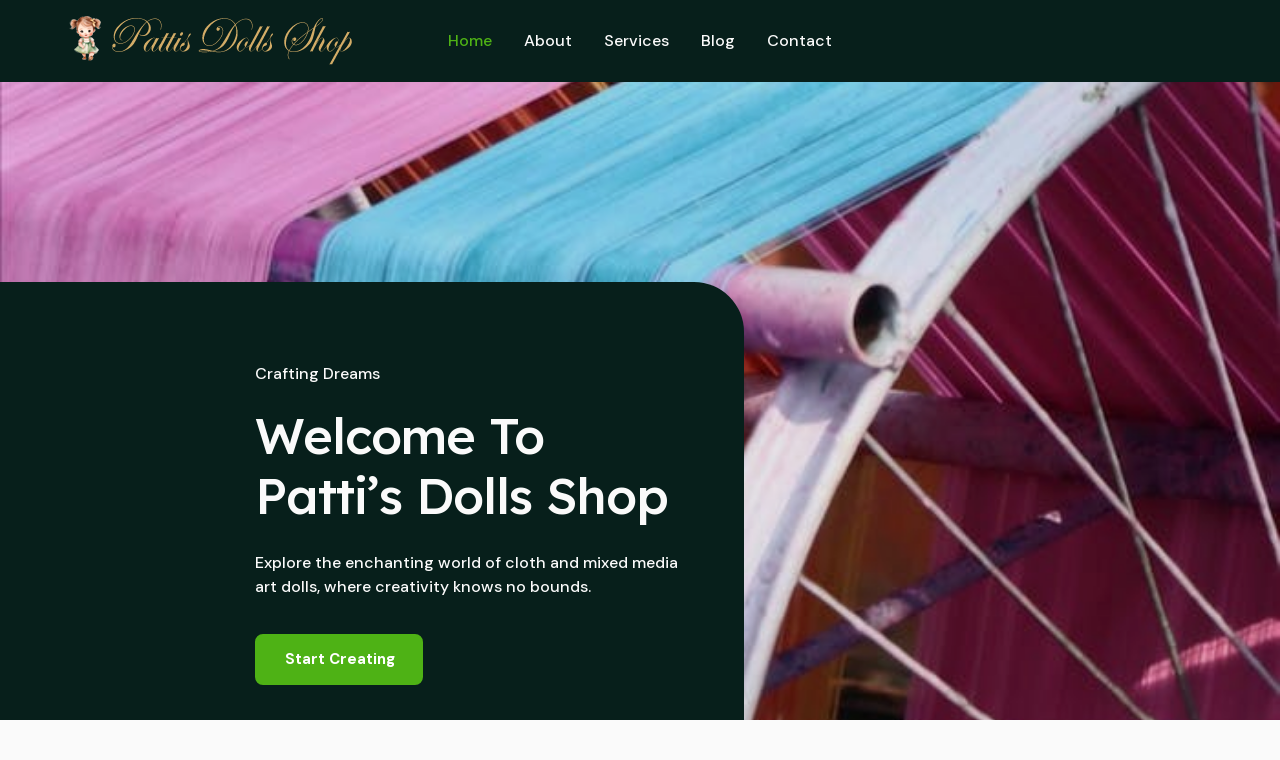

--- FILE ---
content_type: text/css; charset=UTF-8
request_url: https://pattisdolls.com/wp-content/uploads/uag-plugin/assets/0/uag-css-97.css?ver=1758387587
body_size: 13659
content:
.wp-block-uagb-container.uagb-block-a44e806f .uagb-container__shape-top svg{width: calc( 100% + 1.3px );}.wp-block-uagb-container.uagb-block-a44e806f .uagb-container__shape.uagb-container__shape-top .uagb-container__shape-fill{fill: rgba(51,51,51,1);}.wp-block-uagb-container.uagb-block-a44e806f .uagb-container__shape-bottom svg{width: calc( 100% + 1.3px );}.wp-block-uagb-container.uagb-block-a44e806f .uagb-container__shape.uagb-container__shape-bottom .uagb-container__shape-fill{fill: rgba(51,51,51,1);}.wp-block-uagb-container.uagb-block-a44e806f .uagb-container__video-wrap video{opacity: 0.9;}.wp-block-uagb-container.uagb-is-root-container .uagb-block-a44e806f{max-width: 100%;width: 100%;}.wp-block-uagb-container.uagb-is-root-container.alignfull.uagb-block-a44e806f > .uagb-container-inner-blocks-wrap{--inner-content-custom-width: min( 100%, 1200px);max-width: var(--inner-content-custom-width);width: 100%;flex-direction: column;align-items: center;justify-content: center;flex-wrap: nowrap;row-gap: 0px;column-gap: 0px;}.wp-block-uagb-container.uagb-block-a44e806f{box-shadow: 0px 0px   #00000070 ;padding-top: 150px;padding-bottom: 0px;padding-left: 40px;padding-right: 40px;margin-top: 0px !important;margin-bottom: 0px !important;margin-left: 0px;margin-right: 0px;overflow: visible;order: initial;border-color: inherit;background-repeat: no-repeat;background-position: 50% 50%;background-size: cover;background-attachment: scroll;background-image: url(https://pattisdolls.com/wp-content/uploads/2025/01/pexels-photo-18499034.jpeg);background-clip: padding-box;row-gap: 0px;column-gap: 0px;}.wp-block-uagb-container.uagb-block-a44e806f::before{content: "";position: absolute;pointer-events: none;top: -0px;left: -0px;width: calc(100% + 0px + 0px);height: calc(100% + 0px + 0px);border-color: inherit;background: var(--ast-global-color-7);opacity: 0.1;}.wp-block-uagb-container.uagb-block-942920e8 .uagb-container__shape-top svg{width: calc( 100% + 1.3px );}.wp-block-uagb-container.uagb-block-942920e8 .uagb-container__shape.uagb-container__shape-top .uagb-container__shape-fill{fill: rgba(51,51,51,1);}.wp-block-uagb-container.uagb-block-942920e8 .uagb-container__shape-bottom svg{width: calc( 100% + 1.3px );}.wp-block-uagb-container.uagb-block-942920e8 .uagb-container__shape.uagb-container__shape-bottom .uagb-container__shape-fill{fill: rgba(51,51,51,1);}.wp-block-uagb-container.uagb-block-942920e8 .uagb-container__video-wrap video{opacity: 1;}.wp-block-uagb-container.uagb-is-root-container .uagb-block-942920e8{max-width: 64%;width: 100%;}.wp-block-uagb-container.uagb-is-root-container.alignfull.uagb-block-942920e8 > .uagb-container-inner-blocks-wrap{--inner-content-custom-width: min( 100%, 1200px);max-width: var(--inner-content-custom-width);width: 100%;flex-direction: column;align-items: center;justify-content: center;flex-wrap: nowrap;row-gap: 0px;column-gap: 0px;}.wp-block-uagb-container.uagb-block-942920e8{box-shadow: 0px 0px   #00000070 ;padding-top: 65px;padding-bottom: 65px;padding-left: 80px;padding-right: 80px;margin-top:  !important;margin-bottom:  !important;overflow: visible;order: initial;border-top-left-radius: 50px;border-top-right-radius: 50px;border-bottom-left-radius: 0px;border-bottom-right-radius: 0px;border-color: inherit;background-color: var(--ast-global-color-2);;flex-direction: column;align-items: center;justify-content: center;flex-wrap: nowrap;row-gap: 0px;column-gap: 0px;}.uagb-block-8efa70de .uagb-ifb-icon{width: 30px;line-height: 30px;}.uagb-block-8efa70de .uagb-ifb-icon > span{font-size: 30px;width: 30px;line-height: 30px;color: #333;}.uagb-block-8efa70de .uagb-ifb-icon svg{fill: #333;}.uagb-block-8efa70de.uagb-infobox__content-wrap .uagb-ifb-icon-wrap svg{width: 30px;height: 30px;line-height: 30px;font-size: 30px;color: #333;fill: #333;}.uagb-block-8efa70de .uagb-ifb-content .uagb-ifb-icon-wrap svg{line-height: 30px;font-size: 30px;color: #333;fill: #333;}.uagb-block-8efa70de .uagb-iconbox-icon-wrap{margin: auto;display: inline-flex;align-items: center;justify-content: center;box-sizing: content-box;width: 30px;height: 30px;line-height: 30px;padding-left: 0px;padding-right: 0px;padding-top: 0px;padding-bottom: 0px;}.uagb-block-8efa70de.uagb-infobox__content-wrap .uagb-ifb-icon-wrap > svg{padding-left: 0px;padding-right: 0px;padding-top: 0px;padding-bottom: 0px;}.uagb-block-8efa70de.uagb-infobox__content-wrap .uagb-ifb-content .uagb-ifb-icon-wrap > svg{padding-left: 0px;padding-right: 0px;padding-top: 0px;padding-bottom: 0px;}.uagb-block-8efa70de .uagb-ifb-content .uagb-ifb-left-title-image svg{width: 30px;line-height: 30px;font-size: 30px;color: #333;fill: #333;}.uagb-block-8efa70de .uagb-ifb-content .uagb-ifb-right-title-image svg{width: 30px;line-height: 30px;font-size: 30px;color: #333;fill: #333;}.uagb-block-8efa70de .uagb-infobox__content-wrap .uagb-ifb-imgicon-wrap{padding-left: 0px;padding-right: 0px;padding-top: 0px;padding-bottom: 0px;}.uagb-block-8efa70de .uagb-infobox .uagb-ifb-image-content img{border-radius: 0px;}.uagb-block-8efa70de.uagb-infobox__content-wrap img{padding-left: 0px;padding-right: 0px;padding-top: 0px;padding-bottom: 0px;border-radius: 0px;}.uagb-block-8efa70de.uagb-infobox__content-wrap .uagb-ifb-content .uagb-ifb-right-title-image > img{padding-left: 0px;padding-right: 0px;padding-top: 0px;padding-bottom: 0px;border-radius: 0px;}.uagb-block-8efa70de.uagb-infobox__content-wrap .uagb-ifb-content .uagb-ifb-left-title-image > img{padding-left: 0px;padding-right: 0px;padding-top: 0px;padding-bottom: 0px;border-radius: 0px;}.uagb-block-8efa70de.uagb-infobox__content-wrap .uagb-ifb-content > img{padding-left: 0px;padding-right: 0px;padding-top: 0px;padding-bottom: 0px;border-radius: 0px;}.uagb-block-8efa70de .uagb-ifb-title-wrap .uagb-ifb-title-prefix{color: var(--ast-global-color-5);margin-bottom: 20px;margin-top: 0px;margin-left: 0px;margin-right: 0px;}.uagb-block-8efa70de.wp-block-uagb-info-box .uagb-ifb-title{color: var(--ast-global-color-5);margin-bottom: 30px;}.uagb-block-8efa70de.wp-block-uagb-info-box .uagb-ifb-desc{color: var(--ast-global-color-5);margin-bottom: 35px;}.uagb-block-8efa70de .uagb-ifb-separator{width: 30%;border-top-width: 2px;border-top-color: #333;border-top-style: solid;margin-bottom: 0px;}.uagb-block-8efa70de .uagb-infobox__content-wrap .uagb-ifb-separator{width: 30%;border-top-width: 2px;border-top-color: #333;border-top-style: solid;}.uagb-block-8efa70de .uagb-ifb-align-icon-after{margin-left: 5px;}.uagb-block-8efa70de .uagb-ifb-align-icon-before{margin-right: 5px;}.uagb-block-8efa70de.uagb-infobox__content-wrap .uagb-ifb-content svg{box-sizing: content-box;}.uagb-block-8efa70de.uagb-infobox__content-wrap .uagb-ifb-content img{box-sizing: content-box;}.uagb-block-8efa70de .uagb-infobox__content-wrap{text-align: center;}.uagb-block-8efa70de.uagb-infobox-icon-above-title{text-align: center;}.uagb-block-8efa70de.uagb-infobox__content-wrap .uagb-infobox-cta-link > svg {margin-left: 5px;}[dir=rtl] .uagb-block-8efa70de .uagb-iconbox-icon-wrap{padding-right: 0px;padding-left: 0px;}[dir=rtl] .uagb-block-8efa70de.uagb-infobox__content-wrap .uagb-ifb-icon-wrap > svg{padding-right: 0px;padding-left: 0px;}[dir=rtl] .uagb-block-8efa70de.uagb-infobox__content-wrap .uagb-ifb-content .uagb-ifb-icon-wrap > svg{padding-right: 0px;padding-left: 0px;}[dir=rtl] .uagb-block-8efa70de.uagb-infobox__content-wrap img{padding-right: 0px;padding-left: 0px;}[dir=rtl] .uagb-block-8efa70de.uagb-infobox__content-wrap .uagb-ifb-content .uagb-ifb-right-title-image > img{padding-right: 0px;padding-left: 0px;}[dir=rtl] .uagb-block-8efa70de.uagb-infobox__content-wrap .uagb-ifb-content .uagb-ifb-left-title-image > img{padding-right: 0px;padding-left: 0px;}[dir=rtl] .uagb-block-8efa70de.uagb-infobox__content-wrap .uagb-ifb-content > img{padding-right: 0px;padding-left: 0px;}[dir=rtl] .uagb-block-8efa70de.uagb-infobox__content-wrap{text-align: center;}[dir=rtl] .uagb-block-8efa70de.uagb-infobox-icon-above-title{text-align: center;}[dir=rtl] .uagb-block-8efa70de.uagb-infobox__content-wrap .uagb-infobox-cta-link > svg{margin-right: 5px;margin-left: 0px;}@media only screen and (max-width: 976px) {.wp-block-uagb-container.uagb-is-root-container .uagb-block-a44e806f{width: 100%;}.wp-block-uagb-container.uagb-is-root-container.alignfull.uagb-block-a44e806f > .uagb-container-inner-blocks-wrap{--inner-content-custom-width: min( 100%, 1024px);max-width: var(--inner-content-custom-width);width: 100%;}.wp-block-uagb-container.uagb-block-a44e806f{padding-top: 100px;padding-bottom: 0px;padding-left: 32px;padding-right: 32px;margin-top: 0px !important;margin-bottom: 0px !important;margin-left: 0px;margin-right: 0px;order: initial;background-image: url(https://pattisdolls.com/wp-content/uploads/2025/01/pexels-photo-18499034.jpeg);background-clip: padding-box;}.wp-block-uagb-container.uagb-block-a44e806f::before{top: -0px;left: -0px;width: calc(100% + 0px + 0px);height: calc(100% + 0px + 0px);background: var(--ast-global-color-7);opacity: 0.1;}.wp-block-uagb-container.uagb-is-root-container .uagb-block-942920e8{max-width: 90%;width: 100%;}.wp-block-uagb-container.uagb-is-root-container.alignfull.uagb-block-942920e8 > .uagb-container-inner-blocks-wrap{--inner-content-custom-width: min( 100%, 1024px);max-width: var(--inner-content-custom-width);width: 100%;}.wp-block-uagb-container.uagb-block-942920e8{padding-top: 40px;padding-bottom: 40px;padding-left: 40px;padding-right: 40px;margin-top:  !important;margin-bottom:  !important;order: initial;border-top-left-radius: 40px;border-top-right-radius: 40px;border-bottom-left-radius: 0px;border-bottom-right-radius: 0px;background-color: var(--ast-global-color-2);;}.uagb-block-8efa70de .uagb-ifb-title-wrap .uagb-ifb-title-prefix{margin-bottom: 20px;}.uagb-block-8efa70de.wp-block-uagb-info-box .uagb-ifb-title{margin-bottom: 15px;margin-top: 0px;margin-left: 0px;margin-right: 0px;}.uagb-block-8efa70de.wp-block-uagb-info-box .uagb-ifb-desc{margin-bottom: 24px;margin-top: 0px;margin-left: 0px;margin-right: 0px;}.uagb-block-8efa70de.uagb-infobox__content-wrap .uagb-ifb-icon-wrap > svg{width: 30px;height: 30px;line-height: 30px;font-size: 30px;}.uagb-block-8efa70de.uagb-infobox__content-wrap .uagb-ifb-content .uagb-ifb-icon-wrap > svg{line-height: 30px;font-size: 30px;}.uagb-block-8efa70de.uagb-infobox__content-wrap .uagb-ifb-content img{box-sizing: content-box;}.uagb-block-8efa70de .uagb-ifb-icon{width: 30px;line-height: 30px;}.uagb-block-8efa70de .uagb-ifb-icon > span{font-size: 30px;width: 30px;line-height: 30px;}.uagb-block-8efa70de .uagb-iconbox-icon-wrap{width: 30px;height: 30px;line-height: 30px;}.uagb-block-8efa70de .uagb-ifb-content .uagb-ifb-left-title-image > svg{width: 30px;line-height: 30px;font-size: 30px;}.uagb-block-8efa70de .uagb-ifb-content .uagb-ifb-right-title-image > svg{width: 30px;line-height: 30px;font-size: 30px;}.uagb-block-8efa70de.uagb-infobox__content-wrap .uagb-infobox-cta-link > svg {margin-left: 5px;}[dir=rtl] .uagb-block-8efa70de.uagb-infobox__content-wrap .uagb-infobox-cta-link > svg{margin-right: 5px;margin-left: 0px;}}@media only screen and (max-width: 767px) {.wp-block-uagb-container.uagb-is-root-container .uagb-block-a44e806f{max-width: 100%;width: 100%;}.wp-block-uagb-container.uagb-is-root-container.alignfull.uagb-block-a44e806f > .uagb-container-inner-blocks-wrap{--inner-content-custom-width: min( 100%, 767px);max-width: var(--inner-content-custom-width);width: 100%;flex-wrap: wrap;}.wp-block-uagb-container.uagb-block-a44e806f{padding-top: 120px;padding-bottom: 0px;padding-left: 0px;padding-right: 0px;margin-top: 0px !important;margin-bottom: 0px !important;margin-left: 0px;margin-right: 0px;order: initial;background-image: url(https://pattisdolls.com/wp-content/uploads/2025/01/pexels-photo-18499034.jpeg);background-clip: padding-box;}.wp-block-uagb-container.uagb-block-a44e806f::before{top: -0px;left: -0px;width: calc(100% + 0px + 0px);height: calc(100% + 0px + 0px);background: var(--ast-global-color-7);opacity: 0.1;}.wp-block-uagb-container.uagb-is-root-container .uagb-block-942920e8{max-width: 100%;width: 100%;}.wp-block-uagb-container.uagb-is-root-container.alignfull.uagb-block-942920e8 > .uagb-container-inner-blocks-wrap{--inner-content-custom-width: min( 100%, 767px);max-width: var(--inner-content-custom-width);width: 100%;flex-wrap: wrap;}.wp-block-uagb-container.uagb-block-942920e8{padding-top: 64px;padding-bottom: 64px;padding-left: 24px;padding-right: 24px;margin-top:  !important;margin-bottom:  !important;order: initial;border-top-left-radius: 0px;border-top-right-radius: 50px;border-bottom-left-radius: 0px;border-bottom-right-radius: 0px;background-color: var(--ast-global-color-2);;flex-wrap: wrap;}.uagb-block-8efa70de.uagb-infobox__content-wrap .uagb-ifb-icon-wrap > svg{width: 30px;height: 30px;line-height: 30px;font-size: 30px;}.uagb-block-8efa70de.uagb-infobox__content-wrap .uagb-ifb-content .uagb-ifb-icon-wrap > svg{line-height: 30px;font-size: 30px;}.uagb-block-8efa70de .uagb-ifb-content .uagb-ifb-left-title-image > svg{width: 30px;line-height: 30px;font-size: 30px;}.uagb-block-8efa70de .uagb-ifb-content .uagb-ifb-right-title-image > svg{width: 30px;line-height: 30px;font-size: 30px;}.uagb-block-8efa70de.uagb-infobox__content-wrap .uagb-ifb-content img{box-sizing: content-box;}.uagb-block-8efa70de .uagb-ifb-icon{width: 30px;line-height: 30px;}.uagb-block-8efa70de .uagb-ifb-icon > span{font-size: 30px;width: 30px;line-height: 30px;}.uagb-block-8efa70de .uagb-iconbox-icon-wrap{width: 30px;height: 30px;line-height: 30px;}.uagb-block-8efa70de.uagb-infobox__content-wrap .uagb-infobox-cta-link > svg {margin-left: 5px;}[dir=rtl] .uagb-block-8efa70de.uagb-infobox__content-wrap .uagb-infobox-cta-link > svg{margin-right: 5px;margin-left: 0px;}}.wp-block-uagb-container{display:flex;position:relative;box-sizing:border-box;transition-property:box-shadow;transition-duration:0.2s;transition-timing-function:ease}.wp-block-uagb-container .spectra-container-link-overlay{bottom:0;left:0;position:absolute;right:0;top:0;z-index:10}.wp-block-uagb-container.uagb-is-root-container{margin-left:auto;margin-right:auto}.wp-block-uagb-container.alignfull.uagb-is-root-container .uagb-container-inner-blocks-wrap{display:flex;position:relative;box-sizing:border-box;margin-left:auto !important;margin-right:auto !important}.wp-block-uagb-container .wp-block-uagb-blockquote,.wp-block-uagb-container .wp-block-spectra-pro-login,.wp-block-uagb-container .wp-block-spectra-pro-register{margin:unset}.wp-block-uagb-container .uagb-container__video-wrap{height:100%;width:100%;top:0;left:0;position:absolute;overflow:hidden;-webkit-transition:opacity 1s;-o-transition:opacity 1s;transition:opacity 1s}.wp-block-uagb-container .uagb-container__video-wrap video{max-width:100%;width:100%;height:100%;margin:0;line-height:1;border:none;display:inline-block;vertical-align:baseline;-o-object-fit:cover;object-fit:cover;background-size:cover}.wp-block-uagb-container.uagb-layout-grid{display:grid;width:100%}.wp-block-uagb-container.uagb-layout-grid>.uagb-container-inner-blocks-wrap{display:inherit;width:inherit}.wp-block-uagb-container.uagb-layout-grid>.uagb-container-inner-blocks-wrap>.wp-block-uagb-container{max-width:unset !important;width:unset !important}.wp-block-uagb-container.uagb-layout-grid>.wp-block-uagb-container{max-width:unset !important;width:unset !important}.wp-block-uagb-container.uagb-layout-grid.uagb-is-root-container{margin-left:auto;margin-right:auto}.wp-block-uagb-container.uagb-layout-grid.uagb-is-root-container>.wp-block-uagb-container{max-width:unset !important;width:unset !important}.wp-block-uagb-container.uagb-layout-grid.alignwide.uagb-is-root-container{margin-left:auto;margin-right:auto}.wp-block-uagb-container.uagb-layout-grid.alignfull.uagb-is-root-container .uagb-container-inner-blocks-wrap{display:inherit;position:relative;box-sizing:border-box;margin-left:auto !important;margin-right:auto !important}body .wp-block-uagb-container>.uagb-container-inner-blocks-wrap>*:not(.wp-block-uagb-container):not(.wp-block-uagb-column):not(.wp-block-uagb-container):not(.wp-block-uagb-section):not(.uagb-container__shape):not(.uagb-container__video-wrap):not(.wp-block-spectra-pro-register):not(.wp-block-spectra-pro-login):not(.uagb-slider-container):not(.spectra-image-gallery__control-lightbox):not(.wp-block-uagb-info-box),body .wp-block-uagb-container>.uagb-container-inner-blocks-wrap,body .wp-block-uagb-container>*:not(.wp-block-uagb-container):not(.wp-block-uagb-column):not(.wp-block-uagb-container):not(.wp-block-uagb-section):not(.uagb-container__shape):not(.uagb-container__video-wrap):not(.wp-block-spectra-pro-register):not(.wp-block-spectra-pro-login):not(.uagb-slider-container):not(.spectra-container-link-overlay):not(.spectra-image-gallery__control-lightbox):not(.wp-block-uagb-lottie):not(.uagb-faq__outer-wrap){min-width:unset !important;width:100%;position:relative}body .ast-container .wp-block-uagb-container>.uagb-container-inner-blocks-wrap>.wp-block-uagb-container>ul,body .ast-container .wp-block-uagb-container>.uagb-container-inner-blocks-wrap>.wp-block-uagb-container ol,body .ast-container .wp-block-uagb-container>.uagb-container-inner-blocks-wrap>ul,body .ast-container .wp-block-uagb-container>.uagb-container-inner-blocks-wrap ol{max-width:-webkit-fill-available;margin-block-start:0;margin-block-end:0;margin-left:20px}.ast-plain-container .editor-styles-wrapper .block-editor-block-list__layout.is-root-container .uagb-is-root-container.wp-block-uagb-container.alignwide{margin-left:auto;margin-right:auto}.uagb-container__shape{overflow:hidden;position:absolute;left:0;width:100%;line-height:0;direction:ltr}.uagb-container__shape-top{top:-3px}.uagb-container__shape-bottom{bottom:-3px}.uagb-container__shape.uagb-container__invert.uagb-container__shape-bottom,.uagb-container__shape.uagb-container__invert.uagb-container__shape-top{-webkit-transform:rotate(180deg);-ms-transform:rotate(180deg);transform:rotate(180deg)}.uagb-container__shape.uagb-container__shape-flip svg{transform:translateX(-50%) rotateY(180deg)}.uagb-container__shape svg{display:block;width:-webkit-calc(100% + 1.3px);width:calc(100% + 1.3px);position:relative;left:50%;-webkit-transform:translateX(-50%);-ms-transform:translateX(-50%);transform:translateX(-50%)}.uagb-container__shape .uagb-container__shape-fill{-webkit-transform-origin:center;-ms-transform-origin:center;transform-origin:center;-webkit-transform:rotateY(0deg);transform:rotateY(0deg)}.uagb-container__shape.uagb-container__shape-above-content{z-index:9;pointer-events:none}.nv-single-page-wrap .nv-content-wrap.entry-content .wp-block-uagb-container.alignfull{margin-left:calc(50% - 50vw);margin-right:calc(50% - 50vw)}@media only screen and (max-width: 767px){.wp-block-uagb-container .wp-block-uagb-advanced-heading{width:-webkit-fill-available}}.wp-block-uagb-image--align-none{justify-content:center}
.uagb-ifb-content>svg *{-webkit-transition:all 0.2s;-o-transition:all 0.2s;transition:all 0.2s}.uagb-ifb-content>svg,.uagb-ifb-content{display:inline-block}.uagb-ifb-content>svg{vertical-align:middle;width:inherit;height:inherit;font-style:initial}.uagb-ifb-content .uagb-ifb-icon-wrap svg{box-sizing:content-box;width:inherit;height:inherit}.uagb-ifb-button-wrapper:empty{display:none}div.uagb-ifb-button-wrapper a.uagb-infobox-cta-link,div.uagb-ifb-cta a.uagb-infobox-cta-link,.entry .entry-content a.uagb-infobox-cta-link,a.uagb-infobox-link-wrap,.entry .entry-content a.uagb-infobox-link-wrap{text-decoration:none;align-items:center}.uagb-infobox-icon-left-title.uagb-infobox-image-valign-middle .uagb-ifb-title-wrap,.uagb-infobox-icon-right-title.uagb-infobox-image-valign-middle .uagb-ifb-title-wrap,.uagb-infobox-image-valign-middle .uagb-ifb-icon-wrap,.uagb-infobox-image-valign-middle .uagb-ifb-image-content,.uagb-infobox-icon-left.uagb-infobox-image-valign-middle .uagb-ifb-content,.uagb-infobox-icon-right.uagb-infobox-image-valign-middle .uagb-ifb-content{-ms-flex-item-align:center;-webkit-align-self:center;align-self:center}.uagb-infobox-icon-left-title.uagb-infobox-image-valign-top .uagb-ifb-title-wrap,.uagb-infobox-icon-right-title.uagb-infobox-image-valign-top .uagb-ifb-title-wrap,.uagb-infobox-image-valign-top .uagb-ifb-icon-wrap,.uagb-infobox-image-valign-top .uagb-ifb-image-content,.uagb-infobox-icon-left.uagb-infobox-image-valign-top .uagb-ifb-content,.uagb-infobox-icon-right.uagb-infobox-image-valign-top .uagb-ifb-content{-webkit-align-self:self-start;align-self:self-start}.uagb-infobox-left{justify-content:flex-start;text-align:left;-webkit-box-pack:start;-ms-flex-pack:start;-webkit-justify-content:flex-start;-moz-box-pack:start}.uagb-infobox-center{justify-content:center;text-align:center;-webkit-box-pack:center;-ms-flex-pack:center;-webkit-justify-content:center;-moz-box-pack:center}.uagb-infobox-right{justify-content:flex-end;text-align:right;-webkit-box-pack:end;-ms-flex-pack:end;-webkit-justify-content:flex-end;-moz-box-pack:end}.uagb-infobox-icon-above-title.uagb-infobox__content-wrap,.uagb-infobox-icon-below-title.uagb-infobox__content-wrap{display:block;width:100%}.uagb-infobox-icon-left-title .uagb-ifb-content>svg,.uagb-infobox-icon-left .uagb-ifb-content>svg{margin-right:10px}.uagb-infobox-icon-right-title .uagb-ifb-content>svg,.uagb-infobox-icon-right .uagb-ifb-content>svg{margin-left:10px}.uagb-infobox-icon-left.uagb-infobox__content-wrap,.uagb-infobox-icon-right.uagb-infobox__content-wrap,.uagb-infobox-icon-left-title .uagb-ifb-left-title-image,.uagb-infobox-icon-right-title .uagb-ifb-right-title-image{display:-webkit-box;display:-ms-flexbox;display:-webkit-flex;display:-moz-box;display:flex;-js-display:flex}.uagb-infobox-icon-left-title .uagb-ifb-left-title-image .uagb-ifb-image-content,.uagb-infobox-icon-right-title .uagb-ifb-right-title-image .uagb-ifb-image-content,.uagb-infobox-icon-left .uagb-ifb-image-content,.uagb-infobox-icon-right .uagb-ifb-image-content{flex-shrink:0;line-height:0}.uagb-infobox-icon-left-title .uagb-ifb-left-title-image .uagb-ifb-title-wrap,.uagb-infobox-icon-right-title .uagb-ifb-right-title-image .uagb-ifb-title-wrap,.uagb-infobox-icon-left .uagb-ifb-content,.uagb-infobox-icon-right .uagb-ifb-content{flex-grow:1}.uagb-infobox-icon-right.uagb-infobox__content-wrap,.uagb-infobox-icon-right-title .uagb-ifb-right-title-image{-webkit-box-pack:end;-ms-flex-pack:end;-webkit-justify-content:flex-end;-moz-box-pack:end;justify-content:flex-end}.uagb-ifb-content img{position:relative;display:inline-block;line-height:0;width:auto;height:auto !important;max-width:100%;border-radius:inherit;-webkit-box-sizing:content-box;-moz-box-sizing:content-box;-webkit-border-radius:inherit}.uagb-infobox-module-link{position:absolute;top:0;right:0;bottom:0;left:0;z-index:4;width:100%;height:100%}.uagb-edit-mode .uagb-infobox-module-link{z-index:2}.uagb-infobox-link-icon-after{margin-right:0;margin-left:5px}.uagb-infobox-link-icon-before{margin-right:5px;margin-left:0}.uagb-infobox-link-icon{-webkit-transition:all 200ms linear;transition:all 200ms linear}.uagb-infobox__content-wrap{box-sizing:border-box;position:relative;width:100%;word-break:break-word;z-index:1}.uagb-ifb-separator{display:inline-block;margin:0;border-top-color:#333;border-top-style:solid;border-top-width:2px;line-height:0}.uagb-ifb-button-wrapper{line-height:1}.uagb-ifb-button-wrapper.uagb-ifb-button-type-text .uagb-infobox-cta-link.wp-block-button__link{background-color:unset;border:none}.uagb-ifb-button-wrapper.uagb-ifb-button-type-text .uagb-infobox-cta-link.wp-block-button__link:hover{background-color:unset;border-color:unset}.uagb-ifb-button-wrapper .uagb-infobox-cta-link{cursor:pointer}.uagb-ifb-button-wrapper .uagb-infobox-cta-link.wp-block-button__link{width:auto}.uagb-ifb-button-wrapper .wp-block-button__link svg,.uagb-ifb-button-wrapper .ast-outline-button svg{fill:currentColor}.uagb-infobox__content-wrap a{-webkit-box-shadow:none;box-shadow:none;text-decoration:none}.uagb-ifb-title-wrap{width:100%}.uagb-ifb-title{margin-block-start:0}.uagb-ifb-title-wrap .uagb-ifb-title-prefix{display:block;padding:0;margin:0}.uagb-infobox__content-wrap.uagb-infobox__content-wrap{position:relative}.uagb-ifb-content{width:100%}.uagb-infobox__content-wrap.uagb-infobox,.uagb-ifb-content,.uagb-ifb-title-wrap,.uagb-ifb-title-prefix *,svg.dashicon.dashicons-upload{z-index:1}a.uagb-infobox-link-wrap{color:inherit}.uagb-ifb-content p:empty{display:none}.uagb-infobox__content-wrap .uagb-ifb-content img{display:inline-block;max-width:100%}.uagb-infobox__content-wrap .uagb-ifb-content svg{display:inline-block}.uagb-infobox__content-wrap .uagb-ifb-icon-wrap,.uagb-infobox-icon-left .uagb-ifb-image-content,.uagb-infobox-icon-right .uagb-ifb-image-content{box-sizing:content-box}.uagb-infobox-cta-link>svg{vertical-align:middle;width:15px;height:15px;font-size:15px}.uagb-infobox-cta-link{display:inline-flex}.block-editor-page #wpwrap .uagb-infobox-cta-link svg,.uagb-infobox-cta-link svg{font-style:normal}.uagb-infobox-icon-left-title .uagb-ifb-icon-wrap,.uagb-infobox-icon-left .uagb-ifb-icon-wrap{margin-right:10px;line-height:0}.uagb-infobox-icon-right-title .uagb-ifb-icon-wrap,.uagb-infobox-icon-right .uagb-ifb-icon-wrap{margin-left:10px;line-height:0}html[dir="rtl"] .uagb-infobox-icon-left-title .uagb-ifb-icon-wrap,html[dir="rtl"] .uagb-infobox-icon-left .uagb-ifb-icon-wrap{margin-left:10px;line-height:0}html[dir="rtl"] .uagb-infobox-icon-right-title .uagb-ifb-icon-wrap,html[dir="rtl"] .uagb-infobox-icon-right .uagb-ifb-icon-wrap{margin-right:10px;line-height:0}html[dir="rtl"] .uagb-infobox-left{justify-content:flex-end;text-align:right;-webkit-box-pack:end;-ms-flex-pack:end;-webkit-justify-content:flex-end;-moz-box-pack:end}html[dir="rtl"] .uagb-infobox-right{justify-content:flex-start;text-align:left;-webkit-box-pack:start;-ms-flex-pack:start;-webkit-justify-content:flex-start;-moz-box-pack:start}.uagb-infobox-icon-left .uagb-ifb-left-right-wrap,.uagb-infobox-icon-right .uagb-ifb-left-right-wrap,.uagb-infobox-icon-left-title .uagb-ifb-left-title-image,.uagb-infobox-icon-right-title .uagb-ifb-right-title-image{display:-webkit-box;display:-ms-flexbox;display:flex}.uagb-infobox-icon-right .uagb-ifb-left-right-wrap,.uagb-infobox-icon-right-title .uagb-ifb-right-title-image{-webkit-box-pack:end;-ms-flex-pack:end;-webkit-justify-content:flex-end;-moz-box-pack:end;justify-content:flex-end}a.uagb-infbox__link-to-all{position:absolute;top:0;left:0;z-index:3;width:100%;height:100%;box-shadow:none;text-decoration:none;-webkit-box-shadow:none}@media only screen and (max-width: 976px){.uagb-infobox-stacked-tablet.uagb-infobox__content-wrap .uagb-ifb-image-content{padding:0;margin-bottom:20px}.uagb-infobox-stacked-tablet.uagb-reverse-order-tablet.uagb-infobox__content-wrap{display:-webkit-inline-box;display:-ms-inline-flexbox;display:-webkit-inline-flex;display:-moz-inline-box;display:inline-flex;flex-direction:column-reverse;-js-display:inline-flex;-webkit-box-orient:vertical;-webkit-box-direction:reverse;-ms-flex-direction:column-reverse;-webkit-flex-direction:column-reverse;-moz-box-orient:vertical;-moz-box-direction:reverse}.uagb-infobox-stacked-tablet.uagb-infobox__content-wrap .uagb-ifb-content,.uagb-infobox-stacked-tablet.uagb-infobox__content-wrap .uagb-ifb-icon-wrap,.uagb-infobox-stacked-tablet.uagb-infobox__content-wrap .uagb-ifb-image-content{display:block;width:100%;text-align:center}.uagb-infobox-stacked-tablet.uagb-infobox__content-wrap .uagb-ifb-icon-wrap,.uagb-infobox-stacked-tablet.uagb-infobox__content-wrap .uagb-ifb-image-content{margin-right:0;margin-left:0}.uagb-infobox-stacked-tablet.uagb-infobox__content-wrap{display:inline-block}.uagb-infobox-icon-left-title.uagb-infobox-stacked-tablet .uagb-ifb-image-content,.uagb-infobox-icon-left-title.uagb-infobox-stacked-tablet .uagb-ifb-icon-wrap,.uagb-infobox-icon-left.uagb-infobox-stacked-tablet .uagb-ifb-image-content,.uagb-infobox-icon-left.uagb-infobox-stacked-tablet .uagb-ifb-icon-wrap{margin-right:0}.uagb-infobox-icon-right-title.uagb-infobox-stacked-tablet .uagb-ifb-image-content,.uagb-infobox-icon-right-title.uagb-infobox-stacked-tablet .uagb-ifb-icon-wrap,.uagb-infobox-icon-right.uagb-infobox-stacked-tablet .uagb-ifb-image-content,.uagb-infobox-icon-right.uagb-infobox-stacked-tablet .uagb-ifb-icon-wrap{margin-left:0}.uagb-infobox-icon-left-title .uagb-ifb-separator{margin:10px 0}}@media screen and (max-width: 767px){.uagb-infobox-stacked-mobile.uagb-infobox__content-wrap{display:inline-block}.uagb-infobox-stacked-mobile.uagb-infobox__content-wrap .uagb-ifb-image-content,.uagb-infobox-stacked-mobile.uagb-infobox__content-wrap .uagb-ifb-icon-wrap{padding:0;margin-bottom:20px;margin-right:0;margin-left:0}.uagb-infobox-stacked-mobile.uagb-infobox__content-wrap.uagb-reverse-order-mobile{display:-webkit-inline-box;display:-ms-inline-flexbox;display:-webkit-inline-flex;display:-moz-inline-box;display:inline-flex;flex-direction:column-reverse;-js-display:inline-flex;-webkit-box-orient:vertical;-webkit-box-direction:reverse;-ms-flex-direction:column-reverse;-webkit-flex-direction:column-reverse;-moz-box-orient:vertical;-moz-box-direction:reverse}.uagb-infobox-stacked-mobile.uagb-infobox__content-wrap .uagb-ifb-image-content,.uagb-infobox-stacked-mobile.uagb-infobox__content-wrap .uagb-ifb-icon-wrap,.uagb-infobox-stacked-mobile.uagb-infobox__content-wrap .uagb-ifb-content{display:block;width:100%;text-align:center}.uagb-infobox-icon-left-title.uagb-infobox-stacked-mobile .uagb-ifb-image-content,.uagb-infobox-icon-left-title.uagb-infobox-stacked-mobile .uagb-ifb-icon-wrap,.uagb-infobox-icon-left.uagb-infobox-stacked-mobile .uagb-ifb-image-content,.uagb-infobox-icon-left.uagb-infobox-stacked-mobile .uagb-ifb-icon-wrap{margin-right:0}.uagb-infobox-icon-right-title.uagb-infobox-stacked-mobile .uagb-ifb-image-content,.uagb-infobox-icon-right-title.uagb-infobox-stacked-mobile .uagb-ifb-icon-wrap,.uagb-infobox-icon-right.uagb-infobox-stacked-mobile .uagb-ifb-image-content,.uagb-infobox-icon-right.uagb-infobox-stacked-mobile .uagb-ifb-icon-wrap{margin-left:0}.uagb-infobox-icon-left-title .uagb-ifb-separator{margin:10px 0}}.uagb-ifb-icon svg{width:inherit;height:inherit;vertical-align:middle}.uagb-ifb-button-icon{height:15px;width:15px;font-size:15px;vertical-align:middle}.uagb-ifb-button-icon svg{height:inherit;width:inherit;display:inline-block}.uagb-ifb-button-icon.uagb-ifb-align-icon-after{float:right}.uagb-ifb-cta-button{display:inline-block}.uagb-disable-link{pointer-events:none}@media only screen and (min-width: 977px){.uagb-infobox-margin-wrapper{display:flex}}.uagb-ifb-content .uagb-ifb-desc p:last-child{margin-bottom:0}
.wp-block-uagb-image{display:flex}.wp-block-uagb-image__figure{position:relative;display:flex;flex-direction:column;max-width:100%;height:auto;margin:0}.wp-block-uagb-image__figure img{height:auto;display:flex;max-width:100%;transition:box-shadow 0.2s ease}.wp-block-uagb-image__figure>a{display:inline-block}.wp-block-uagb-image__figure figcaption{text-align:center;margin-top:0.5em;margin-bottom:1em}.wp-block-uagb-image .components-placeholder.block-editor-media-placeholder .components-placeholder__instructions{align-self:center}.wp-block-uagb-image--align-left{text-align:left}.wp-block-uagb-image--align-right{text-align:right}.wp-block-uagb-image--align-center{text-align:center}.wp-block-uagb-image--align-full .wp-block-uagb-image__figure{margin-left:calc(50% - 50vw);margin-right:calc(50% - 50vw);max-width:100vw;width:100vw;height:auto}.wp-block-uagb-image--align-full .wp-block-uagb-image__figure img{height:auto;width:100% !important}.wp-block-uagb-image--align-wide .wp-block-uagb-image__figure img{height:auto;width:100%}.wp-block-uagb-image--layout-overlay__color-wrapper{position:absolute;left:0;top:0;right:0;bottom:0;opacity:0.2;background:rgba(0,0,0,0.5);transition:opacity 0.35s ease-in-out}.wp-block-uagb-image--layout-overlay-link{position:absolute;left:0;right:0;bottom:0;top:0}.wp-block-uagb-image--layout-overlay .wp-block-uagb-image__figure:hover .wp-block-uagb-image--layout-overlay__color-wrapper{opacity:1}.wp-block-uagb-image--layout-overlay__inner{position:absolute;left:15px;right:15px;bottom:15px;top:15px;display:flex;align-items:center;justify-content:center;flex-direction:column;border-color:#fff;transition:0.35s ease-in-out}.wp-block-uagb-image--layout-overlay__inner.top-left,.wp-block-uagb-image--layout-overlay__inner.top-center,.wp-block-uagb-image--layout-overlay__inner.top-right{justify-content:flex-start}.wp-block-uagb-image--layout-overlay__inner.bottom-left,.wp-block-uagb-image--layout-overlay__inner.bottom-center,.wp-block-uagb-image--layout-overlay__inner.bottom-right{justify-content:flex-end}.wp-block-uagb-image--layout-overlay__inner.top-left,.wp-block-uagb-image--layout-overlay__inner.center-left,.wp-block-uagb-image--layout-overlay__inner.bottom-left{align-items:flex-start}.wp-block-uagb-image--layout-overlay__inner.top-right,.wp-block-uagb-image--layout-overlay__inner.center-right,.wp-block-uagb-image--layout-overlay__inner.bottom-right{align-items:flex-end}.wp-block-uagb-image--layout-overlay__inner .uagb-image-heading{color:#fff;transition:transform 0.35s, opacity 0.35s ease-in-out;transform:translate3d(0, 24px, 0);margin:0;line-height:1em}.wp-block-uagb-image--layout-overlay__inner .uagb-image-separator{width:30%;border-top-width:2px;border-top-color:#fff;border-top-style:solid;margin-bottom:10px;opacity:0;transition:transform 0.4s, opacity 0.4s ease-in-out;transform:translate3d(0, 30px, 0)}.wp-block-uagb-image--layout-overlay__inner .uagb-image-caption{opacity:0;overflow:visible;color:#fff;transition:transform 0.45s, opacity 0.45s ease-in-out;transform:translate3d(0, 35px, 0)}.wp-block-uagb-image--layout-overlay__inner:hover .uagb-image-heading,.wp-block-uagb-image--layout-overlay__inner:hover .uagb-image-separator,.wp-block-uagb-image--layout-overlay__inner:hover .uagb-image-caption{opacity:1;transform:translate3d(0, 0, 0)}.wp-block-uagb-image--effect-zoomin .wp-block-uagb-image__figure img,.wp-block-uagb-image--effect-zoomin .wp-block-uagb-image__figure .wp-block-uagb-image--layout-overlay__color-wrapper{transform:scale(1);transition:transform 0.35s ease-in-out}.wp-block-uagb-image--effect-zoomin .wp-block-uagb-image__figure:hover img,.wp-block-uagb-image--effect-zoomin .wp-block-uagb-image__figure:hover .wp-block-uagb-image--layout-overlay__color-wrapper{transform:scale(1.05)}.wp-block-uagb-image--effect-slide .wp-block-uagb-image__figure img,.wp-block-uagb-image--effect-slide .wp-block-uagb-image__figure .wp-block-uagb-image--layout-overlay__color-wrapper{width:calc(100% + 40px) !important;max-width:none !important;transform:translate3d(-40px, 0, 0);transition:transform 0.35s ease-in-out}.wp-block-uagb-image--effect-slide .wp-block-uagb-image__figure:hover img,.wp-block-uagb-image--effect-slide .wp-block-uagb-image__figure:hover .wp-block-uagb-image--layout-overlay__color-wrapper{transform:translate3d(0, 0, 0)}.wp-block-uagb-image--effect-grayscale img{filter:grayscale(0%);transition:0.35s ease-in-out}.wp-block-uagb-image--effect-grayscale:hover img{filter:grayscale(100%)}.wp-block-uagb-image--effect-blur img{filter:blur(0);transition:0.35s ease-in-out}.wp-block-uagb-image--effect-blur:hover img{filter:blur(3px)}
.wp-block-uagb-advanced-heading h1,.wp-block-uagb-advanced-heading h2,.wp-block-uagb-advanced-heading h3,.wp-block-uagb-advanced-heading h4,.wp-block-uagb-advanced-heading h5,.wp-block-uagb-advanced-heading h6,.wp-block-uagb-advanced-heading p,.wp-block-uagb-advanced-heading div{word-break:break-word}.wp-block-uagb-advanced-heading .uagb-heading-text{margin:0}.wp-block-uagb-advanced-heading .uagb-desc-text{margin:0}.wp-block-uagb-advanced-heading .uagb-separator{font-size:0;border-top-style:solid;display:inline-block;margin:0 0 10px 0}.wp-block-uagb-advanced-heading .uagb-highlight{color:#f78a0c;border:0;transition:all 0.3s ease}.uag-highlight-toolbar{border-left:0;border-top:0;border-bottom:0;border-radius:0;border-right-color:#1e1e1e}.uag-highlight-toolbar .components-button{border-radius:0;outline:none}.uag-highlight-toolbar .components-button.is-primary{color:#fff}
.uagb-post-grid{margin:0 auto;position:relative}.uagb-post-grid:not(.is-grid) .uagb-post__inner-wrap{background-clip:content-box !important}.uagb-post-grid .uagb-post__inner-wrap{transition:box-shadow 0.2s ease;overflow:hidden}.uagb-post-grid .uagb-post__inner-wrap .uagb-post__taxonomy{display:inline-block}.uagb-post-grid .uagb-post__inner-wrap .uagb-post__taxonomy.default{margin:5px 5px 5px 0}.uagb-post-grid .uagb-post__inner-wrap .uagb-post__taxonomy.highlighted{background:#444;color:#fff;border-radius:2px;flex-direction:row;align-items:flex-end;padding:6px 8px;line-height:1;margin-right:5px;margin-bottom:20px}.uagb-post-grid .uagb-post__inner-wrap .uagb-post__taxonomy.highlighted a{color:#fff}.uagb-post-grid .uagb-post__inner-wrap .uagb-post__taxonomy a{text-decoration:none;color:inherit}.uagb-post-grid .uagb-post__inner-wrap .uagb-post__image .uagb-post__image-equal-height{display:block;height:0;padding-bottom:66.67%;overflow:hidden}.uagb-post-grid .uagb-post__load-more-wrap{width:100%;position:absolute;bottom:-30px}.uagb-post-grid .uagb-post__load-more-wrap .uagb-post-pagination-button{cursor:pointer}.uagb-post-grid .uagb-post__load-more-wrap a{color:inherit}.uagb-post-grid.is-grid article{float:left;display:inline-block}.uagb-post-grid.is-grid.uagb-equal_height_inline-read-more-buttons.uagb-post__image-position-top .uagb-post__text:nth-last-child(2){padding-bottom:100px}.uagb-post-grid.is-grid.uagb-equal_height_inline-read-more-buttons.uagb-post__image-position-top .uagb-post__text:last-child{position:absolute;bottom:20px}.uagb-post-grid.is-grid.uagb-equal_height_inline-read-more-buttons.uagb-post__image-position-background .uagb-post__text:nth-last-child(3){padding-bottom:100px}.uagb-post-grid.is-grid.uagb-equal_height_inline-read-more-buttons.uagb-post__image-position-background .uagb-post__text:nth-last-child(2){position:absolute;bottom:20px}.uagb-post-grid.is-grid.uagb-equal_height_inline-read-more-buttons.uagb-post__image-position-top .uagb-post__inner-wrap,.uagb-post-grid.is-grid.uagb-equal_height_inline-read-more-buttons.uagb-post__image-position-background .uagb-post__inner-wrap{position:relative}.uagb-post-grid.is-grid.uagb-post__image-position-top .uagb-post__image a{display:block;height:0;overflow:hidden;position:relative}.uagb-post-grid.is-grid.uagb-post__image-position-top .uagb-post__image a.uagb-image-ratio-2-3{padding-bottom:66%}.uagb-post-grid.is-grid.uagb-post__image-position-top .uagb-post__image a.uagb-image-ratio-9-16{padding-bottom:56.25%}.uagb-post-grid.is-grid.uagb-post__image-position-top .uagb-post__image a.uagb-image-ratio-1-2{padding-bottom:50%}.uagb-post-grid.is-grid.uagb-post__image-position-top .uagb-post__image a.uagb-image-ratio-1-1{padding-bottom:67%}.uagb-post-grid.is-grid.uagb-post__image-position-top .uagb-post__image a.uagb-image-ratio-inherit{padding-bottom:0;height:auto}.uagb-post-grid.is-grid.uagb-post__image-position-top .uagb-post__image a.uagb-image-ratio-inherit img{position:unset !important}.uagb-post-grid.is-grid.uagb-post__image-position-top .uagb-post__image a[class^="uagb-image-ratio-"]>img{position:absolute;height:100%}.uagb-post-grid.uagb-post__items.is-masonry{display:flex;-ms-flex-wrap:wrap;-webkit-flex-wrap:wrap;flex-wrap:wrap}.uagb-post-grid.uagb-post__items.is-carousel{display:flex;-ms-flex-wrap:wrap;-webkit-flex-wrap:wrap;flex-wrap:wrap;width:100%;visibility:hidden}.uagb-post-grid.is-grid .uagb-post__inner-wrap{height:max-content}.uagb-post-grid.is-grid.uagb-post__equal-height .uagb-post__inner-wrap{height:auto}.uagb-post-grid.is-masonry .uagb-post__inner-wrap{height:auto}.uagb-post-grid .uagb-post__author span,.uagb-post-grid .uagb-post__comment span,.uagb-post-grid .uagb-post__taxonomy span,.uagb-post-grid .uagb-post__date span{font-size:inherit;line-height:inherit;width:inherit;height:inherit;margin-right:4px;vertical-align:bottom}.uagb-post-grid.uagb-post__columns-8:not(.is-grid) article{width:12.5%}.uagb-post-grid.uagb-post__columns-7:not(.is-grid) article{width:14.28%}.uagb-post-grid.uagb-post__columns-6:not(.is-grid) article{width:16.66%}.uagb-post-grid.uagb-post__columns-5:not(.is-grid) article{width:20%}.uagb-post-grid.uagb-post__columns-4:not(.is-grid) article{width:25%}.uagb-post-grid.uagb-post__columns-3:not(.is-grid) article{width:33.33%}.uagb-post-grid.uagb-post__columns-2:not(.is-grid) article{width:50%}.uagb-post-grid.uagb-post__columns-1:not(.is-grid) article{width:100%}@media only screen and (max-width: 600px){.uagb-post-grid div[class*="columns"].is-grid{grid-template-columns:1fr}}.uagb-post-grid .uagb-post__image img{display:block;width:100%;height:auto;max-width:100%}.uagb-post-grid .uagb-post__title{margin-top:0;margin-bottom:0;word-break:break-word}.uagb-post-grid .uagb-post__title a{color:inherit;box-shadow:none;transition:0.3s ease;text-decoration:none}.uagb-post-grid .uagb-post__title a:hover{text-decoration:none}.uagb-post-grid .uagb-post__title a:focus{text-decoration:none}.uagb-post-grid .uagb-post__title a:active{text-decoration:none}.uagb-post-grid .uagb-post-grid-byline>*{margin-right:10px}.uagb-post-grid .uagb-post-grid-byline,.uagb-post-grid .uagb-post__taxonomy{text-transform:capitalize;font-size:14px;font-weight:500;line-height:23px;text-decoration:none}.uagb-post-grid .uagb-post-grid-byline a,.uagb-post-grid .uagb-post-grid-byline a:focus,.uagb-post-grid .uagb-post-grid-byline a:active{color:inherit;font-size:inherit;text-decoration:none}.uagb-post-grid .uagb-post__title a,.uagb-post-grid .uagb-post__title a:focus,.uagb-post-grid .uagb-post__title a:active{color:inherit;font-size:inherit}.uagb-post-grid .uagb-post__author,.uagb-post-grid .uagb-post__date,.uagb-post-grid .uagb-post__comment{display:inline-block;word-break:break-all}.uagb-post-grid .uagb-post__author:not(:last-child)::after,.uagb-post-grid .uagb-post__date:not(:last-child)::after,.uagb-post-grid .uagb-post__comment:not(:last-child)::after{content:"\B7";vertical-align:middle;align-self:center;margin:0 5px;line-height:1}.uagb-post-grid .uagb-post__comment,.uagb-post-grid .uagb-post__taxonomy{display:inline-block}.uagb-post-grid .uagb-post__author a{box-shadow:none}.uagb-post-grid .uagb-post__author a:hover{color:inherit;box-shadow:0 -1px 0 inset}.uagb-post-grid .uagb-post__excerpt{word-break:break-word}.uagb-post-grid .uagb-post__inner-wrap p:last-of-type{margin-bottom:0}.uagb-post-grid .uagb-post__cta{border:none;display:inline-block;background:none}.uagb-post-grid .uagb-post__cta .ast-outline-button{display:inline-flex}.uagb-post-grid .uagb-post__excerpt p{color:inherit}.is-grid.uagb-post__items{display:grid}.wp-block-uagb-post-grid .uagb-post-pagination-wrap{grid-column:1 / -1}.uagb-post__image-position-background .uagb-post__link-complete-box{position:absolute;top:0;left:0;width:100%;height:100%;z-index:11}.uagb-post__image-position-background.uagb-post__image-enabled .uagb-post__text{color:#fff}.uagb-post__image-position-background .uagb-post__text{opacity:1;position:relative;z-index:10;overflow:hidden}.uagb-post__image-position-background .uagb-post__inner-wrap{position:relative;width:100%}.uagb-post__image-position-background .uagb-post__inner-wrap .uagb-post__taxonomy.highlighted,.uagb-post__image-position-background .uagb-post__inner-wrap .uagb-post__taxonomy.default{position:relative;z-index:999}.uagb-post__image-position-background .uagb-post__image img{position:absolute;width:auto;height:auto;min-width:100%;max-width:none;left:50%;top:50%;transform:translate(-50%, -50%);min-height:100%}.uagb-post__image-position-background .uagb-post__image{background-size:cover;background-repeat:no-repeat;background-position:center;overflow:hidden;text-align:center;position:absolute;left:0;top:0;width:100%;height:100%;z-index:2}.uagb-post__image-position-background .uagb-post__image::before{content:"";position:absolute;left:0;top:0;width:100%;height:100%;z-index:1;background-color:rgba(255,255,255,0.5)}.uagb-slick-carousel .is-carousel{padding:0}.uagb-slick-carousel ul.slick-dots{transform:unset;position:relative;padding:unset}.uagb-slick-carousel .slick-prev:not(:hover):not(:active):not(.has-background),.uagb-slick-carousel .slick-next:not(:hover):not(:active):not(.has-background),.uagb-slick-carousel ul.slick-dots li button:not(:hover):not(:active):not(.has-background){background-color:unset}.uagb-post-grid[data-equal-height="yes"] .uagb-post__inner-wrap{display:inline-block;height:100%}.uagb-post__arrow-outside.uagb-post-grid .slick-prev{left:-45px;z-index:1}[dir="rtl"] .uagb-post__arrow-outside.uagb-post-grid .slick-prev{left:-45px;right:auto}.uagb-post__arrow-outside.uagb-post-grid .slick-next{right:-45px}[dir="rtl"] .uagb-post__arrow-outside.uagb-post-grid .slick-next{left:auto;right:-45px}.uagb-post__arrow-inside.uagb-post-grid .slick-prev{left:25px;z-index:1}[dir="rtl"] .uagb-post__arrow-inside.uagb-post-grid .slick-prev{left:auto;right:25px}.uagb-post__arrow-inside.uagb-post-grid .slick-next{right:25px}[dir="rtl"] .uagb-post__arrow-inside.uagb-post-grid .slick-next{left:25px;right:auto}.uagb-post-grid.is-grid article,.uagb-post-grid.is-masonry article,.uagb-post-grid.is-carousel article{box-sizing:border-box}@media (max-width: 976px){.uagb-post__arrow-outside.uagb-post-grid .slick-prev{left:15px;z-index:1}[dir="rtl"] .uagb-post__arrow-outside.uagb-post-grid .slick-prev{left:auto;right:15px}.uagb-post__arrow-outside.uagb-post-grid .slick-next{right:15px}[dir="rtl"] .uagb-post__arrow-outside.uagb-post-grid .slick-next{left:15px;right:auto}:not(.is-grid).uagb-post-grid.uagb-post__columns-tablet-1 article{width:100%}:not(.is-grid).uagb-post-grid.uagb-post__columns-tablet-2 article{width:50%}:not(.is-grid).uagb-post-grid.uagb-post__columns-tablet-3 article{width:33.33%}:not(.is-grid).uagb-post-grid.uagb-post__columns-tablet-4 article{width:25%}:not(.is-grid).uagb-post-grid.uagb-post__columns-tablet-5 article{width:20%}:not(.is-grid).uagb-post-grid.uagb-post__columns-tablet-6 article{width:16.66%}:not(.is-grid).uagb-post-grid.uagb-post__columns-tablet-7 article{width:14.28%}:not(.is-grid).uagb-post-grid.uagb-post__columns-tablet-8 article{width:12.5%}}@media (max-width: 767px){:not(.is-grid).uagb-post-grid.uagb-post__columns-mobile-1 article{width:100%}:not(.is-grid).uagb-post-grid.uagb-post__columns-mobile-2 article{width:50%}:not(.is-grid).uagb-post-grid.uagb-post__columns-mobile-3 article{width:33.33%}:not(.is-grid).uagb-post-grid.uagb-post__columns-mobile-4 article{width:25%}:not(.is-grid).uagb-post-grid.uagb-post__columns-mobile-5 article{width:20%}:not(.is-grid).uagb-post-grid.uagb-post__columns-mobile-6 article{width:16.66%}:not(.is-grid).uagb-post-grid.uagb-post__columns-mobile-7 article{width:14.28%}:not(.is-grid).uagb-post-grid.uagb-post__columns-mobile-8 article{width:12.5%}}.entry .entry-content .uagb-post-grid a{text-decoration:none}.uagb-post-pagination-wrap{display:flex;width:100%;flex-wrap:wrap}.uagb-post-pagination-wrap a.page-numbers,.uagb-post-pagination-wrap span.page-numbers.current{padding:5px 10px;margin:0;display:flex;margin-right:4px;margin-bottom:5px}.uagb-post-grid .uagb-post-inf-loader{margin:0 auto;min-height:58px;line-height:58px;width:160px;text-align:center}.uagb-post-grid .uagb-post-inf-loader div{width:18px;height:18px;background-color:#0085ba;-webkit-border-radius:100%;border-radius:100%;display:inline-block;-webkit-animation:sk-bouncedelay 1.4s infinite ease-in-out both;animation:sk-bouncedelay 1.4s infinite ease-in-out both}.uagb-post-grid .uagb-post-inf-loader .uagb-post-loader-1{-webkit-animation-delay:-0.32s;animation-delay:-0.32s}.uagb-post-grid .uagb-post-inf-loader .uagb-post-loader-2{-webkit-animation-delay:-0.16s;animation-delay:-0.16s}.wp-site-blocks .uagb-post__arrow-outside.uagb-post-grid .slick-next{right:0}.wp-site-blocks .uagb-post__arrow-outside.uagb-post-grid .slick-prev{left:0}@-webkit-keyframes sk-bouncedelay{0%,80%,100%{-webkit-transform:scale(0);transform:scale(0)}40%{-webkit-transform:scale(1);transform:scale(1)}}@keyframes sk-bouncedelay{0%,80%,100%{-webkit-transform:scale(0);transform:scale(0)}40%{-webkit-transform:scale(1);transform:scale(1)}}
.wp-block-uagb-separator{text-align:center;box-sizing:border-box;line-height:0}.wp-block-uagb-separator__inner{display:inline-block}.wp-block-uagb-separator:not(.wp-block-uagb-separator--text):not(.wp-block-uagb-separator--icon) .wp-block-uagb-separator__inner{border-top-style:solid;-webkit-mask:var(--my-background-image);-webkit-mask-size:38px 100%;-webkit-mask-repeat:repeat-x}.wp-block-uagb-separator--text .wp-block-uagb-separator__inner,.wp-block-uagb-separator--icon .wp-block-uagb-separator__inner{display:flex;justify-content:center;align-items:center;margin:0 auto}.wp-block-uagb-separator--text .wp-block-uagb-separator__inner::before,.wp-block-uagb-separator--icon .wp-block-uagb-separator__inner::before{display:block;content:"";border-bottom:0;flex-grow:1;border-top-color:#333;border-top-style:solid;-webkit-mask:var(--my-background-image);-webkit-mask-size:38px 100%;-webkit-mask-repeat:repeat-x}.wp-block-uagb-separator--text .wp-block-uagb-separator__inner::after,.wp-block-uagb-separator--icon .wp-block-uagb-separator__inner::after{display:block;content:"";border-bottom:0;flex-grow:1;border-top-color:#333;border-top-style:solid;-webkit-mask:var(--my-background-image);-webkit-mask-size:38px 100%;-webkit-mask-repeat:repeat-x}.wp-block-uagb-separator--icon .wp-block-uagb-separator-element svg{font-size:30px;color:#333;fill:#333;width:30px;height:30px;line-height:30px;max-width:none}.wp-block-uagb-separator--text .wp-block-uagb-separator-element .uagb-html-tag{word-break:initial;margin:0}
.uagb-buttons__outer-wrap .uagb-buttons__wrap{display:inline-flex;width:100%}.uagb-buttons__outer-wrap.uagb-btn__small-btn .uagb-buttons-repeater.wp-block-button__link:not(.is-style-outline),.uagb-buttons__outer-wrap.uagb-btn__small-btn .uagb-buttons-repeater.ast-outline-button{padding:5px 10px}.uagb-buttons__outer-wrap.uagb-btn__medium-btn .uagb-buttons-repeater.wp-block-button__link:not(.is-style-outline),.uagb-buttons__outer-wrap.uagb-btn__medium-btn .uagb-buttons-repeater.ast-outline-button{padding:12px 24px}.uagb-buttons__outer-wrap.uagb-btn__large-btn .uagb-buttons-repeater.wp-block-button__link:not(.is-style-outline),.uagb-buttons__outer-wrap.uagb-btn__large-btn .uagb-buttons-repeater.ast-outline-button{padding:20px 30px}.uagb-buttons__outer-wrap.uagb-btn__extralarge-btn .uagb-buttons-repeater.wp-block-button__link:not(.is-style-outline),.uagb-buttons__outer-wrap.uagb-btn__extralarge-btn .uagb-buttons-repeater.ast-outline-button{padding:30px 65px}@media (max-width: 976px){.uagb-buttons__outer-wrap.uagb-btn-tablet__small-btn .uagb-buttons-repeater.wp-block-button__link:not(.is-style-outline),.uagb-buttons__outer-wrap.uagb-btn-tablet__small-btn .uagb-buttons-repeater.ast-outline-button{padding:5px 10px}.uagb-buttons__outer-wrap.uagb-btn-tablet__medium-btn .uagb-buttons-repeater.wp-block-button__link:not(.is-style-outline),.uagb-buttons__outer-wrap.uagb-btn-tablet__medium-btn .uagb-buttons-repeater.ast-outline-button{padding:12px 24px}.uagb-buttons__outer-wrap.uagb-btn-tablet__large-btn .uagb-buttons-repeater.wp-block-button__link:not(.is-style-outline),.uagb-buttons__outer-wrap.uagb-btn-tablet__large-btn .uagb-buttons-repeater.ast-outline-button{padding:20px 30px}.uagb-buttons__outer-wrap.uagb-btn-tablet__extralarge-btn .uagb-buttons-repeater.wp-block-button__link:not(.is-style-outline),.uagb-buttons__outer-wrap.uagb-btn-tablet__extralarge-btn .uagb-buttons-repeater.ast-outline-button{padding:30px 65px}}@media (max-width: 767px){.uagb-buttons__outer-wrap.uagb-btn-mobile__small-btn .uagb-buttons-repeater.wp-block-button__link:not(.is-style-outline),.uagb-buttons__outer-wrap.uagb-btn-mobile__small-btn .uagb-buttons-repeater.ast-outline-button{padding:5px 10px}.uagb-buttons__outer-wrap.uagb-btn-mobile__medium-btn .uagb-buttons-repeater.wp-block-button__link:not(.is-style-outline),.uagb-buttons__outer-wrap.uagb-btn-mobile__medium-btn .uagb-buttons-repeater.ast-outline-button{padding:12px 24px}.uagb-buttons__outer-wrap.uagb-btn-mobile__large-btn .uagb-buttons-repeater.wp-block-button__link:not(.is-style-outline),.uagb-buttons__outer-wrap.uagb-btn-mobile__large-btn .uagb-buttons-repeater.ast-outline-button{padding:20px 30px}.uagb-buttons__outer-wrap.uagb-btn-mobile__extralarge-btn .uagb-buttons-repeater.wp-block-button__link:not(.is-style-outline),.uagb-buttons__outer-wrap.uagb-btn-mobile__extralarge-btn .uagb-buttons-repeater.ast-outline-button{padding:30px 65px}}
.uagb-buttons__outer-wrap .uagb-buttons-repeater{display:flex;justify-content:center;align-items:center;transition:box-shadow 0.2s ease}.uagb-buttons__outer-wrap .uagb-buttons-repeater a.uagb-button__link{display:flex;justify-content:center}.uagb-buttons__outer-wrap .uagb-buttons-repeater .uagb-button__icon{font-size:inherit;display:flex;align-items:center}.uagb-buttons__outer-wrap .uagb-buttons-repeater .uagb-button__icon svg{fill:currentColor;width:inherit;height:inherit}
.wp-block-uagb-star-rating{display:flex}.wp-block-uagb-star-rating .uag-star-rating__title{margin:0}.wp-block-uagb-star-rating .uag-star-rating{display:flex;align-items:center}.wp-block-uagb-star-rating .uag-star{color:#ccd6df;display:inline-block;line-height:0.75em}
.wp-block-uagb-testimonial.uagb-slick-carousel ul.slick-dots{margin-bottom:20px}.uagb-testimonial__wrap{box-sizing:border-box}.uagb-testimonial__wrap,.uagb-testimonial__wrap *{transition:all 0.2s}.uagb-icon-wrap .uagb-icon{display:inline-block}.uagb-tm__image-content img{height:auto !important}.uagb-tm__image,.uagb-testimonial__wrap,.uagb-tm__content,.uagb-tm__text-wrap{position:relative}.uagb-tm__imgicon-style-circle .uagb-tm__image img{border-radius:100%}.uagb-tm__imgicon-style-square .uagb-tm__image img{border-radius:0%}.uagb-tm__image img,.slick-slide .uagb-tm__image img{display:inline-block;box-sizing:content-box}.uagb-tm__content{overflow:hidden;text-align:center;word-break:break-word;border-radius:inherit;display:grid}.uagb-tm__image-position-left .uagb-tm__content,.uagb-tm__image-position-right .uagb-tm__content{display:flex}.uagb-tm__meta-inner{display:inline;width:100%;line-height:1}.uagb-tm__image-position-bottom .uagb-tm__image-content,.uagb-tm__image-position-bottom .uagb-testimonial-details{display:table-cell;vertical-align:middle}.uagb-tm__image-position-bottom .uagb-tm__image-content{padding-right:10px}.uagb-tm__author-name,.uagb-tm__company{display:block}.uagb-tm__image-aligned-middle .uagb-tm__image-content{align-self:center}.uagb-tm__author-name{font-size:30px;line-height:16px}.uagb-tm__company{font-size:15px;font-style:normal;line-height:16px;color:#888}.uagb-tm__overlay{height:100%;width:100%;top:0;left:0;position:absolute;background:transparent}.uagb-tm__items{visibility:hidden}.uagb-tm__items.slick-initialized{visibility:visible}.uagb-tm__image-position-top .uagb-tm__image-content{display:flex;justify-content:center}.uagb-slick-carousel.uagb-tm__arrow-outside .slick-next{right:-45px}.uagb-slick-carousel.uagb-tm__arrow-inside .slick-prev{left:25px;z-index:1}.uagb-slick-carousel.uagb-tm__arrow-inside .slick-next{right:25px}[dir="rtl"] .uagb-tm__arrow-inside.uagb-slick-carousel .slick-prev{left:auto;right:25px}[dir="rtl"] .uagb-tm__arrow-inside.uagb-slick-carousel .slick-next{left:25px;right:auto}[dir="rtl"] .uagb-tm__arrow-outside.uagb-slick-carousel .slick-prev{right:auto;left:-45px}[dir="rtl"] .uagb-tm__arrow-outside.uagb-slick-carousel .slick-next{left:auto;right:-45px}@media (min-width: 1025px){.wp-block-uagb-testimonial.uagb-post__carousel_notset .slick-slide:last-child .uagb-testimonial__wrap{padding-right:0}.wp-block-uagb-testimonial.uagb-post__carousel_notset .slick-slide:first-child .uagb-testimonial__wrap{padding-left:0}.wp-block-uagb-testimonial.uagb-post__carousel_notset .uagb-testimonial__wrap{margin-bottom:0}}@media (max-width: 976px){.wp-block-uagb-testimonial.uagb-post__carousel_notset-tablet .uagb-testimonial__wrap{margin-bottom:0}.wp-block-uagb-testimonial.uagb-post__carousel_notset-tablet .slick-slide:last-child .uagb-testimonial__wrap{padding-right:0}.wp-block-uagb-testimonial.uagb-post__carousel_notset-tablet .slick-slide:first-child .uagb-testimonial__wrap{padding-left:0}.uagb-tm-stacked-tablet.uagb-tm__image-position-bottom .uagb-tm__image-content,.uagb-tm-stacked-tablet.uagb-tm__image-position-bottom .uagb-testimonial-details{display:block;vertical-align:middle}.uagb-tm-stacked-tablet.uagb-tm__image-position-left .uagb-tm__content,.uagb-tm-stacked-tablet.uagb-tm__image-position-right .uagb-tm__content{display:block}.uagb-tm-stacked-tablet.uagb-tm__image-position-right.uagb-tm-reverse-order-tablet .uagb-tm__content{display:inline-flex;flex-direction:column-reverse}.uagb-tm-stacked-tablet.uagb-tm__image-aligned-top .uagb-tm__image-content{display:inline-flex;align-self:center}.uagb-slick-carousel.uagb-tm__arrow-outside .slick-prev{left:-10px;z-index:1}.uagb-slick-carousel.uagb-tm__arrow-outside .slick-next{right:-10px}[dir="rtl"] .uagb-slick-carousel.uagb-tm__arrow-outside .slick-prev{left:auto;right:15px}[dir="rtl"] .uagb-slick-carousel.uagb-tm__arrow-outside .slick-next{left:15px;right:auto}}@media (max-width: 768px){.wp-block-uagb-testimonial.uagb-post__carousel_notset-mobile .uagb-testimonial__wrap{margin-bottom:0}.wp-block-uagb-testimonial.uagb-post__carousel_notset-mobile .slick-slide:last-child .uagb-testimonial__wrap{padding-right:0}.wp-block-uagb-testimonial.uagb-post__carousel_notset-mobile .slick-slide:first-child .uagb-testimonial__wrap{padding-left:0}.uagb-tm-stacked-mobile.uagb-tm__image-position-bottom .uagb-tm__image-content,.uagb-tm-stacked-mobile.uagb-tm__image-position-bottom .uagb-testimonial-details{display:block;vertical-align:middle}.uagb-tm-stacked-mobile.uagb-tm__image-position-left .uagb-tm__content,.uagb-tm-stacked-mobile.uagb-tm__image-position-right .uagb-tm__content{display:block}.uagb-tm-stacked-mobile.uagb-tm__image-position-right.uagb-tm-reverse-order-mobile .uagb-tm__content{display:inline-flex;flex-direction:column-reverse}.uagb-tm-stacked-mobile.uagb-tm__image-aligned-top .uagb-tm__image-content{display:inline-flex;align-self:center}}.entry-content .wp-block-uagb-testimonial .is-carousel ul.slick-dots{padding:unset}
.wp-block-uagb-container.uagb-block-a6a8e0d4 .uagb-container__shape-top svg{width: calc( 100% + 1.3px );}.wp-block-uagb-container.uagb-block-a6a8e0d4 .uagb-container__shape.uagb-container__shape-top .uagb-container__shape-fill{fill: rgba(51,51,51,1);}.wp-block-uagb-container.uagb-block-a6a8e0d4 .uagb-container__shape-bottom svg{width: calc( 100% + 1.3px );}.wp-block-uagb-container.uagb-block-a6a8e0d4 .uagb-container__shape.uagb-container__shape-bottom .uagb-container__shape-fill{fill: rgba(51,51,51,1);}.wp-block-uagb-container.uagb-block-a6a8e0d4 .uagb-container__video-wrap video{opacity: 0.9;}.wp-block-uagb-container.uagb-is-root-container .uagb-block-a6a8e0d4{max-width: 100%;width: 100%;}.wp-block-uagb-container.uagb-block-a6a8e0d4{box-shadow: 0px 0px   #00000070 ;padding-top: 200px;padding-bottom: 0px;padding-left: 0px;padding-right: 40px;margin-top:  !important;margin-bottom:  !important;overflow: visible;order: initial;border-color: inherit;background-repeat: no-repeat;background-position: 50% 50%;background-size: cover;background-attachment: scroll;background-image: url(https://pattisdolls.com/wp-content/uploads/2025/01/pexels-photo-30276548.jpeg);background-clip: padding-box;flex-direction: column;align-items: flex-start;justify-content: center;flex-wrap: nowrap;row-gap: 0px;column-gap: 0px;}.wp-block-uagb-container.uagb-block-a6a8e0d4::before{content: "";position: absolute;pointer-events: none;top: -0px;left: -0px;width: calc(100% + 0px + 0px);height: calc(100% + 0px + 0px);border-color: inherit;background: var(--ast-global-color-7);opacity: 0.1;}.wp-block-uagb-container.uagb-block-41915a2b .uagb-container__shape-top svg{width: calc( 100% + 1.3px );}.wp-block-uagb-container.uagb-block-41915a2b .uagb-container__shape.uagb-container__shape-top .uagb-container__shape-fill{fill: rgba(51,51,51,1);}.wp-block-uagb-container.uagb-block-41915a2b .uagb-container__shape-bottom svg{width: calc( 100% + 1.3px );}.wp-block-uagb-container.uagb-block-41915a2b .uagb-container__shape.uagb-container__shape-bottom .uagb-container__shape-fill{fill: rgba(51,51,51,1);}.wp-block-uagb-container.uagb-block-41915a2b .uagb-container__video-wrap video{opacity: 1;}.wp-block-uagb-container.uagb-is-root-container .uagb-block-41915a2b{max-width: 60%;width: 100%;}.wp-block-uagb-container.uagb-is-root-container.alignfull.uagb-block-41915a2b > .uagb-container-inner-blocks-wrap{--inner-content-custom-width: min( 100%, 1200px);max-width: var(--inner-content-custom-width);width: 100%;flex-direction: column;align-items: flex-start;justify-content: flex-start;flex-wrap: nowrap;row-gap: 0px;column-gap: 0px;}.wp-block-uagb-container.uagb-block-41915a2b{box-shadow: 0px 0px   #00000070 ;padding-top: 80px;padding-bottom: 80px;padding-left: 255px;padding-right: 60px;margin-top:  !important;margin-bottom:  !important;overflow: visible;order: initial;border-top-left-radius: 0px;border-top-right-radius: 50px;border-bottom-left-radius: 0px;border-bottom-right-radius: 0px;border-color: inherit;background-color: var(--ast-global-color-2);;flex-direction: column;align-items: flex-start;justify-content: flex-start;flex-wrap: nowrap;row-gap: 0px;column-gap: 0px;}.uagb-block-5f85bf5b .uagb-ifb-icon{width: 30px;line-height: 30px;}.uagb-block-5f85bf5b .uagb-ifb-icon > span{font-size: 30px;width: 30px;line-height: 30px;color: #333;}.uagb-block-5f85bf5b .uagb-ifb-icon svg{fill: #333;}.uagb-block-5f85bf5b.uagb-infobox__content-wrap .uagb-ifb-icon-wrap svg{width: 30px;height: 30px;line-height: 30px;font-size: 30px;color: #333;fill: #333;}.uagb-block-5f85bf5b .uagb-ifb-content .uagb-ifb-icon-wrap svg{line-height: 30px;font-size: 30px;color: #333;fill: #333;}.uagb-block-5f85bf5b .uagb-iconbox-icon-wrap{margin: auto;display: inline-flex;align-items: center;justify-content: center;box-sizing: content-box;width: 30px;height: 30px;line-height: 30px;padding-left: 0px;padding-right: 0px;padding-top: 0px;padding-bottom: 0px;}.uagb-block-5f85bf5b.uagb-infobox__content-wrap .uagb-ifb-icon-wrap > svg{padding-left: 0px;padding-right: 0px;padding-top: 0px;padding-bottom: 0px;}.uagb-block-5f85bf5b.uagb-infobox__content-wrap .uagb-ifb-content .uagb-ifb-icon-wrap > svg{padding-left: 0px;padding-right: 0px;padding-top: 0px;padding-bottom: 0px;}.uagb-block-5f85bf5b .uagb-ifb-content .uagb-ifb-left-title-image svg{width: 30px;line-height: 30px;font-size: 30px;color: #333;fill: #333;}.uagb-block-5f85bf5b .uagb-ifb-content .uagb-ifb-right-title-image svg{width: 30px;line-height: 30px;font-size: 30px;color: #333;fill: #333;}.uagb-block-5f85bf5b .uagb-infobox__content-wrap .uagb-ifb-imgicon-wrap{padding-left: 0px;padding-right: 0px;padding-top: 0px;padding-bottom: 0px;}.uagb-block-5f85bf5b .uagb-infobox .uagb-ifb-image-content img{border-radius: 0px;}.uagb-block-5f85bf5b.uagb-infobox__content-wrap img{padding-left: 0px;padding-right: 0px;padding-top: 0px;padding-bottom: 0px;border-radius: 0px;}.uagb-block-5f85bf5b.uagb-infobox__content-wrap .uagb-ifb-content .uagb-ifb-right-title-image > img{padding-left: 0px;padding-right: 0px;padding-top: 0px;padding-bottom: 0px;border-radius: 0px;}.uagb-block-5f85bf5b.uagb-infobox__content-wrap .uagb-ifb-content .uagb-ifb-left-title-image > img{padding-left: 0px;padding-right: 0px;padding-top: 0px;padding-bottom: 0px;border-radius: 0px;}.uagb-block-5f85bf5b.uagb-infobox__content-wrap .uagb-ifb-content > img{padding-left: 0px;padding-right: 0px;padding-top: 0px;padding-bottom: 0px;border-radius: 0px;}.uagb-block-5f85bf5b .uagb-ifb-title-wrap .uagb-ifb-title-prefix{color: var(--ast-global-color-5);margin-bottom: 20px;margin-top: 0px;margin-left: 0px;margin-right: 0px;}.uagb-block-5f85bf5b.wp-block-uagb-info-box .uagb-ifb-title{color: var(--ast-global-color-5);margin-bottom: 25px;margin-top: 0px;margin-left: 0px;margin-right: 0px;}.uagb-block-5f85bf5b.wp-block-uagb-info-box .uagb-ifb-desc{color: var(--ast-global-color-5);margin-bottom: 35px;margin-top: 0px;margin-left: 0px;margin-right: 0px;}.uagb-block-5f85bf5b .uagb-ifb-separator{width: 30%;border-top-width: 2px;border-top-color: #333;border-top-style: solid;margin-bottom: 0px;}.uagb-block-5f85bf5b .uagb-infobox__content-wrap .uagb-ifb-separator{width: 30%;border-top-width: 2px;border-top-color: #333;border-top-style: solid;}.uagb-block-5f85bf5b .uagb-ifb-align-icon-after{margin-left: 5px;}.uagb-block-5f85bf5b .uagb-ifb-align-icon-before{margin-right: 5px;}.uagb-block-5f85bf5b.uagb-infobox__content-wrap .uagb-ifb-content svg{box-sizing: content-box;}.uagb-block-5f85bf5b.uagb-infobox__content-wrap .uagb-ifb-content img{box-sizing: content-box;}.uagb-block-5f85bf5b .uagb-infobox__content-wrap{text-align: left;}.uagb-block-5f85bf5b.uagb-infobox-icon-above-title{text-align: left;}.uagb-block-5f85bf5b.uagb-infobox__content-wrap .uagb-infobox-cta-link > svg {margin-left: 5px;}[dir=rtl] .uagb-block-5f85bf5b .uagb-iconbox-icon-wrap{padding-right: 0px;padding-left: 0px;}[dir=rtl] .uagb-block-5f85bf5b.uagb-infobox__content-wrap .uagb-ifb-icon-wrap > svg{padding-right: 0px;padding-left: 0px;}[dir=rtl] .uagb-block-5f85bf5b.uagb-infobox__content-wrap .uagb-ifb-content .uagb-ifb-icon-wrap > svg{padding-right: 0px;padding-left: 0px;}[dir=rtl] .uagb-block-5f85bf5b.uagb-infobox__content-wrap img{padding-right: 0px;padding-left: 0px;}[dir=rtl] .uagb-block-5f85bf5b.uagb-infobox__content-wrap .uagb-ifb-content .uagb-ifb-right-title-image > img{padding-right: 0px;padding-left: 0px;}[dir=rtl] .uagb-block-5f85bf5b.uagb-infobox__content-wrap .uagb-ifb-content .uagb-ifb-left-title-image > img{padding-right: 0px;padding-left: 0px;}[dir=rtl] .uagb-block-5f85bf5b.uagb-infobox__content-wrap .uagb-ifb-content > img{padding-right: 0px;padding-left: 0px;}[dir=rtl] .uagb-block-5f85bf5b.uagb-infobox__content-wrap{text-align: right;}[dir=rtl] .uagb-block-5f85bf5b.uagb-infobox-icon-above-title{text-align: right;}[dir=rtl] .uagb-block-5f85bf5b.uagb-infobox__content-wrap .uagb-infobox-cta-link > svg{margin-right: 5px;margin-left: 0px;}.wp-block-uagb-container.uagb-block-3223b91b .uagb-container__shape-top svg{width: calc( 100% + 1.3px );}.wp-block-uagb-container.uagb-block-3223b91b .uagb-container__shape.uagb-container__shape-top .uagb-container__shape-fill{fill: rgba(51,51,51,1);}.wp-block-uagb-container.uagb-block-3223b91b .uagb-container__shape-bottom svg{width: calc( 100% + 1.3px );}.wp-block-uagb-container.uagb-block-3223b91b .uagb-container__shape.uagb-container__shape-bottom .uagb-container__shape-fill{fill: rgba(51,51,51,1);}.wp-block-uagb-container.uagb-block-3223b91b .uagb-container__video-wrap video{opacity: 1;}.wp-block-uagb-container.uagb-is-root-container .uagb-block-3223b91b{max-width: 100%;width: 100%;}.wp-block-uagb-container.uagb-is-root-container.alignfull.uagb-block-3223b91b > .uagb-container-inner-blocks-wrap{--inner-content-custom-width: min( 100%, 1200px);max-width: var(--inner-content-custom-width);width: 100%;}.wp-block-uagb-container.uagb-block-3223b91b.uagb-layout-grid > .uagb-container-inner-blocks-wrap{row-gap: 0px;column-gap: 80px;grid-template-columns: minmax( 1px, 40%)  minmax( 1px, 60%) ;grid-template-rows: minmax( 1px, 1fr) ;align-items: center;justify-items: stretch;align-content: start;justify-content: stretch;}.wp-block-uagb-container.uagb-block-3223b91b{box-shadow: 0px 0px   #00000070 ;padding-top: 50px;padding-bottom: 50px;padding-left: 40px;padding-right: 40px;margin-top:  !important;margin-bottom:  !important;overflow: visible;order: initial;border-color: inherit;}.wp-block-uagb-container.uagb-block-28623a05 .uagb-container__shape-top svg{width: calc( 100% + 1.3px );}.wp-block-uagb-container.uagb-block-28623a05 .uagb-container__shape.uagb-container__shape-top .uagb-container__shape-fill{fill: rgba(51,51,51,1);}.wp-block-uagb-container.uagb-block-28623a05 .uagb-container__shape-bottom svg{width: calc( 100% + 1.3px );}.wp-block-uagb-container.uagb-block-28623a05 .uagb-container__shape.uagb-container__shape-bottom .uagb-container__shape-fill{fill: rgba(51,51,51,1);}.wp-block-uagb-container.uagb-block-28623a05 .uagb-container__video-wrap video{opacity: 1;}.wp-block-uagb-container.uagb-is-root-container .uagb-block-28623a05{max-width: 100%;width: 100%;}.wp-block-uagb-container.uagb-is-root-container.alignfull.uagb-block-28623a05 > .uagb-container-inner-blocks-wrap{--inner-content-custom-width: min( 100%, 1200px);max-width: var(--inner-content-custom-width);width: 100%;flex-direction: row;align-items: flex-start;justify-content: center;flex-wrap: nowrap;row-gap: 0px;column-gap: 20px;}.wp-block-uagb-container.uagb-block-28623a05{box-shadow: 0px 0px   #00000070 ;padding-top: 0px;padding-bottom: 0px;padding-left: 0px;padding-right: 0px;margin-top:  !important;margin-bottom:  !important;overflow: visible;order: initial;border-color: inherit;flex-direction: row;align-items: flex-start;justify-content: center;flex-wrap: nowrap;row-gap: 0px;column-gap: 20px;}.uagb-block-7a3d3d1d.wp-block-uagb-image{margin-top: 0px;margin-right: 0px;margin-bottom: 0px;margin-left: 0px;text-align: right;justify-content: flex-end;align-self: flex-end;}.uagb-block-7a3d3d1d .wp-block-uagb-image__figure{align-items: flex-end;}.uagb-block-7a3d3d1d.wp-block-uagb-image--layout-default figure img{box-shadow: 0px 0px 0 #00000070;border-top-left-radius: 400px;border-top-right-radius: 0px;border-bottom-left-radius: 400px;border-bottom-right-radius: 0px;}.uagb-block-7a3d3d1d.wp-block-uagb-image .wp-block-uagb-image__figure figcaption{font-style: normal;align-self: center;}.uagb-block-7a3d3d1d.wp-block-uagb-image--layout-overlay figure img{box-shadow: 0px 0px 0 #00000070;border-top-left-radius: 400px;border-top-right-radius: 0px;border-bottom-left-radius: 400px;border-bottom-right-radius: 0px;}.uagb-block-7a3d3d1d.wp-block-uagb-image--layout-overlay .wp-block-uagb-image--layout-overlay__color-wrapper{opacity: 0.2;border-top-left-radius: 400px;border-top-right-radius: 0px;border-bottom-left-radius: 400px;border-bottom-right-radius: 0px;}.uagb-block-7a3d3d1d.wp-block-uagb-image--layout-overlay .wp-block-uagb-image--layout-overlay__inner{left: 15px;right: 15px;top: 15px;bottom: 15px;}.uagb-block-7a3d3d1d.wp-block-uagb-image--layout-overlay .wp-block-uagb-image--layout-overlay__inner .uagb-image-heading{font-style: normal;color: #fff;opacity: 1;}.uagb-block-7a3d3d1d.wp-block-uagb-image--layout-overlay .wp-block-uagb-image--layout-overlay__inner .uagb-image-heading a{color: #fff;}.uagb-block-7a3d3d1d.wp-block-uagb-image--layout-overlay .wp-block-uagb-image--layout-overlay__inner .uagb-image-caption{opacity: 0;}.uagb-block-7a3d3d1d.wp-block-uagb-image--layout-overlay .wp-block-uagb-image__figure:hover .wp-block-uagb-image--layout-overlay__color-wrapper{opacity: 1;}.uagb-block-7a3d3d1d.wp-block-uagb-image .wp-block-uagb-image--layout-overlay__inner .uagb-image-separator{width: 30%;border-top-width: 2px;border-top-color: #fff;opacity: 0;}.uagb-block-7a3d3d1d.wp-block-uagb-image .wp-block-uagb-image__figure img{object-fit: cover;width: 230px;height: 440px;}.uagb-block-7a3d3d1d.wp-block-uagb-image .wp-block-uagb-image__figure:hover .wp-block-uagb-image--layout-overlay__inner .uagb-image-caption{opacity: 1;}.uagb-block-7a3d3d1d.wp-block-uagb-image .wp-block-uagb-image__figure:hover .wp-block-uagb-image--layout-overlay__inner .uagb-image-separator{opacity: 1;}.uagb-block-7a3d3d1d.wp-block-uagb-image--layout-default figure:hover img{box-shadow: 0px 0px 0 #00000070;}.uagb-block-7a3d3d1d.wp-block-uagb-image--layout-overlay figure:hover img{box-shadow: 0px 0px 0 #00000070;}.uagb-block-ef0de120.wp-block-uagb-image{margin-top: 0px;margin-right: 0px;margin-bottom: 0px;margin-left: 0px;text-align: left;justify-content: flex-start;align-self: flex-start;}.uagb-block-ef0de120 .wp-block-uagb-image__figure{align-items: flex-start;}.uagb-block-ef0de120.wp-block-uagb-image--layout-default figure img{box-shadow: 0px 0px 0 #00000070;border-top-left-radius: 0px;border-top-right-radius: 400px;border-bottom-left-radius: 0px;border-bottom-right-radius: 400px;}.uagb-block-ef0de120.wp-block-uagb-image .wp-block-uagb-image__figure figcaption{font-style: normal;align-self: center;}.uagb-block-ef0de120.wp-block-uagb-image--layout-overlay figure img{box-shadow: 0px 0px 0 #00000070;border-top-left-radius: 0px;border-top-right-radius: 400px;border-bottom-left-radius: 0px;border-bottom-right-radius: 400px;}.uagb-block-ef0de120.wp-block-uagb-image--layout-overlay .wp-block-uagb-image--layout-overlay__color-wrapper{opacity: 0.2;border-top-left-radius: 0px;border-top-right-radius: 400px;border-bottom-left-radius: 0px;border-bottom-right-radius: 400px;}.uagb-block-ef0de120.wp-block-uagb-image--layout-overlay .wp-block-uagb-image--layout-overlay__inner{left: 15px;right: 15px;top: 15px;bottom: 15px;}.uagb-block-ef0de120.wp-block-uagb-image--layout-overlay .wp-block-uagb-image--layout-overlay__inner .uagb-image-heading{font-style: normal;color: #fff;opacity: 1;}.uagb-block-ef0de120.wp-block-uagb-image--layout-overlay .wp-block-uagb-image--layout-overlay__inner .uagb-image-heading a{color: #fff;}.uagb-block-ef0de120.wp-block-uagb-image--layout-overlay .wp-block-uagb-image--layout-overlay__inner .uagb-image-caption{opacity: 0;}.uagb-block-ef0de120.wp-block-uagb-image--layout-overlay .wp-block-uagb-image__figure:hover .wp-block-uagb-image--layout-overlay__color-wrapper{opacity: 1;}.uagb-block-ef0de120.wp-block-uagb-image .wp-block-uagb-image--layout-overlay__inner .uagb-image-separator{width: 30%;border-top-width: 2px;border-top-color: #fff;opacity: 0;}.uagb-block-ef0de120.wp-block-uagb-image .wp-block-uagb-image__figure img{object-fit: cover;width: 230px;height: 440px;}.uagb-block-ef0de120.wp-block-uagb-image .wp-block-uagb-image__figure:hover .wp-block-uagb-image--layout-overlay__inner .uagb-image-caption{opacity: 1;}.uagb-block-ef0de120.wp-block-uagb-image .wp-block-uagb-image__figure:hover .wp-block-uagb-image--layout-overlay__inner .uagb-image-separator{opacity: 1;}.uagb-block-ef0de120.wp-block-uagb-image--layout-default figure:hover img{box-shadow: 0px 0px 0 #00000070;}.uagb-block-ef0de120.wp-block-uagb-image--layout-overlay figure:hover img{box-shadow: 0px 0px 0 #00000070;}.uagb-block-fd17db92 .uagb-ifb-icon{width: 30px;line-height: 30px;}.uagb-block-fd17db92 .uagb-ifb-icon > span{font-size: 30px;width: 30px;line-height: 30px;color: #333;}.uagb-block-fd17db92 .uagb-ifb-icon svg{fill: #333;}.uagb-block-fd17db92.uagb-infobox__content-wrap .uagb-ifb-icon-wrap svg{width: 30px;height: 30px;line-height: 30px;font-size: 30px;color: #333;fill: #333;}.uagb-block-fd17db92 .uagb-ifb-content .uagb-ifb-icon-wrap svg{line-height: 30px;font-size: 30px;color: #333;fill: #333;}.uagb-block-fd17db92 .uagb-iconbox-icon-wrap{margin: auto;display: inline-flex;align-items: center;justify-content: center;box-sizing: content-box;width: 30px;height: 30px;line-height: 30px;padding-left: 0px;padding-right: 0px;padding-top: 0px;padding-bottom: 0px;}.uagb-block-fd17db92.uagb-infobox__content-wrap .uagb-ifb-icon-wrap > svg{padding-left: 0px;padding-right: 0px;padding-top: 0px;padding-bottom: 0px;}.uagb-block-fd17db92.uagb-infobox__content-wrap .uagb-ifb-content .uagb-ifb-icon-wrap > svg{padding-left: 0px;padding-right: 0px;padding-top: 0px;padding-bottom: 0px;}.uagb-block-fd17db92 .uagb-ifb-content .uagb-ifb-left-title-image svg{width: 30px;line-height: 30px;font-size: 30px;color: #333;fill: #333;}.uagb-block-fd17db92 .uagb-ifb-content .uagb-ifb-right-title-image svg{width: 30px;line-height: 30px;font-size: 30px;color: #333;fill: #333;}.uagb-block-fd17db92 .uagb-infobox__content-wrap .uagb-ifb-imgicon-wrap{padding-left: 0px;padding-right: 0px;padding-top: 0px;padding-bottom: 0px;}.uagb-block-fd17db92 .uagb-infobox .uagb-ifb-image-content img{border-radius: 0px;}.uagb-block-fd17db92.uagb-infobox__content-wrap img{padding-left: 0px;padding-right: 0px;padding-top: 0px;padding-bottom: 0px;border-radius: 0px;}.uagb-block-fd17db92.uagb-infobox__content-wrap .uagb-ifb-content .uagb-ifb-right-title-image > img{padding-left: 0px;padding-right: 0px;padding-top: 0px;padding-bottom: 0px;border-radius: 0px;}.uagb-block-fd17db92.uagb-infobox__content-wrap .uagb-ifb-content .uagb-ifb-left-title-image > img{padding-left: 0px;padding-right: 0px;padding-top: 0px;padding-bottom: 0px;border-radius: 0px;}.uagb-block-fd17db92.uagb-infobox__content-wrap .uagb-ifb-content > img{padding-left: 0px;padding-right: 0px;padding-top: 0px;padding-bottom: 0px;border-radius: 0px;}.uagb-block-fd17db92 .uagb-ifb-title-wrap .uagb-ifb-title-prefix{margin-bottom: 20px;margin-top: 0px;margin-left: 0px;margin-right: 0px;}.uagb-block-fd17db92.wp-block-uagb-info-box .uagb-ifb-title{margin-bottom: 20px;margin-top: 0px;margin-left: 0px;margin-right: 0px;}.uagb-block-fd17db92.wp-block-uagb-info-box .uagb-ifb-desc{margin-bottom: 30px;}.uagb-block-fd17db92 .uagb-ifb-separator{width: 30%;border-top-width: 2px;border-top-color: #333;border-top-style: solid;margin-bottom: 0px;}.uagb-block-fd17db92 .uagb-infobox__content-wrap .uagb-ifb-separator{width: 30%;border-top-width: 2px;border-top-color: #333;border-top-style: solid;}.uagb-block-fd17db92 .uagb-ifb-align-icon-after{margin-left: 5px;}.uagb-block-fd17db92 .uagb-ifb-align-icon-before{margin-right: 5px;}.uagb-block-fd17db92.uagb-infobox__content-wrap .uagb-ifb-content svg{box-sizing: content-box;}.uagb-block-fd17db92.uagb-infobox__content-wrap .uagb-ifb-content img{box-sizing: content-box;}.uagb-block-fd17db92 .uagb-infobox__content-wrap{text-align: left;}.uagb-block-fd17db92.uagb-infobox-icon-above-title{text-align: left;}.uagb-block-fd17db92.uagb-infobox__content-wrap .uagb-infobox-cta-link > svg {margin-left: 5px;}[dir=rtl] .uagb-block-fd17db92 .uagb-iconbox-icon-wrap{padding-right: 0px;padding-left: 0px;}[dir=rtl] .uagb-block-fd17db92.uagb-infobox__content-wrap .uagb-ifb-icon-wrap > svg{padding-right: 0px;padding-left: 0px;}[dir=rtl] .uagb-block-fd17db92.uagb-infobox__content-wrap .uagb-ifb-content .uagb-ifb-icon-wrap > svg{padding-right: 0px;padding-left: 0px;}[dir=rtl] .uagb-block-fd17db92.uagb-infobox__content-wrap img{padding-right: 0px;padding-left: 0px;}[dir=rtl] .uagb-block-fd17db92.uagb-infobox__content-wrap .uagb-ifb-content .uagb-ifb-right-title-image > img{padding-right: 0px;padding-left: 0px;}[dir=rtl] .uagb-block-fd17db92.uagb-infobox__content-wrap .uagb-ifb-content .uagb-ifb-left-title-image > img{padding-right: 0px;padding-left: 0px;}[dir=rtl] .uagb-block-fd17db92.uagb-infobox__content-wrap .uagb-ifb-content > img{padding-right: 0px;padding-left: 0px;}[dir=rtl] .uagb-block-fd17db92.uagb-infobox__content-wrap{text-align: right;}[dir=rtl] .uagb-block-fd17db92.uagb-infobox-icon-above-title{text-align: right;}[dir=rtl] .uagb-block-fd17db92.uagb-infobox__content-wrap .uagb-infobox-cta-link > svg{margin-right: 5px;margin-left: 0px;}.wp-block-uagb-container.uagb-block-fc1a1914 .uagb-container__shape-top svg{width: calc( 100% + 1.3px );}.wp-block-uagb-container.uagb-block-fc1a1914 .uagb-container__shape.uagb-container__shape-top .uagb-container__shape-fill{fill: rgba(51,51,51,1);}.wp-block-uagb-container.uagb-block-fc1a1914 .uagb-container__shape-bottom svg{width: calc( 100% + 1.3px );}.wp-block-uagb-container.uagb-block-fc1a1914 .uagb-container__shape.uagb-container__shape-bottom .uagb-container__shape-fill{fill: rgba(51,51,51,1);}.wp-block-uagb-container.uagb-block-fc1a1914 .uagb-container__video-wrap video{opacity: 1;}.wp-block-uagb-container.uagb-is-root-container .uagb-block-fc1a1914{max-width: 100%;width: 100%;}.wp-block-uagb-container.uagb-is-root-container.alignfull.uagb-block-fc1a1914 > .uagb-container-inner-blocks-wrap{--inner-content-custom-width: min( 100%, 1200px);max-width: var(--inner-content-custom-width);width: 100%;flex-direction: column;align-items: center;justify-content: center;flex-wrap: nowrap;row-gap: 0px;column-gap: 0px;}.wp-block-uagb-container.uagb-block-fc1a1914{box-shadow: 0px 0px   #00000070 ;padding-top: 50px;padding-bottom: 50px;padding-left: 40px;padding-right: 40px;margin-top:  !important;margin-bottom:  !important;overflow: visible;order: initial;border-color: inherit;background-color: var(--ast-global-color-4);;row-gap: 0px;column-gap: 0px;}.wp-block-uagb-advanced-heading.uagb-block-fc542039.wp-block-uagb-advanced-heading {text-align: center;padding-top: 0%;padding-right: 25%;padding-bottom: 0%;padding-left: 25%;}.wp-block-uagb-advanced-heading.uagb-block-fc542039.wp-block-uagb-advanced-heading .uagb-desc-text{margin-bottom: 20px;}.wp-block-uagb-advanced-heading.uagb-block-fc542039.wp-block-uagb-advanced-heading .uagb-highlight{font-style: normal;font-weight: Default;background: #007cba;color: #fff;-webkit-text-fill-color: #fff;}.wp-block-uagb-advanced-heading.uagb-block-fc542039.wp-block-uagb-advanced-heading .uagb-highlight::-moz-selection{color: #fff;background: #007cba;-webkit-text-fill-color: #fff;}.wp-block-uagb-advanced-heading.uagb-block-fc542039.wp-block-uagb-advanced-heading .uagb-highlight::selection{color: #fff;background: #007cba;-webkit-text-fill-color: #fff;}.wp-block-uagb-advanced-heading.uagb-block-fc542039 .uagb-heading-text{margin-bottom: 0px;}.wp-block-uagb-container.uagb-block-efc6e3fb .uagb-container__shape-top svg{width: calc( 100% + 1.3px );}.wp-block-uagb-container.uagb-block-efc6e3fb .uagb-container__shape.uagb-container__shape-top .uagb-container__shape-fill{fill: rgba(51,51,51,1);}.wp-block-uagb-container.uagb-block-efc6e3fb .uagb-container__shape-bottom svg{width: calc( 100% + 1.3px );}.wp-block-uagb-container.uagb-block-efc6e3fb .uagb-container__shape.uagb-container__shape-bottom .uagb-container__shape-fill{fill: rgba(51,51,51,1);}.wp-block-uagb-container.uagb-block-efc6e3fb .uagb-container__video-wrap video{opacity: 1;}.wp-block-uagb-container.uagb-is-root-container .uagb-block-efc6e3fb{max-width: 100%;width: 100%;}.wp-block-uagb-container.uagb-is-root-container.alignfull.uagb-block-efc6e3fb > .uagb-container-inner-blocks-wrap{--inner-content-custom-width: min( 100%, 1200px);max-width: var(--inner-content-custom-width);width: 100%;flex-direction: row;align-items: stretch;justify-content: center;flex-wrap: nowrap;row-gap: 0px;column-gap: 0px;}.wp-block-uagb-container.uagb-block-efc6e3fb{box-shadow: 0px 0px   #00000070 ;padding-top: 0px;padding-bottom: 0px;padding-left: 0px;padding-right: 0px;margin-top:  !important;margin-bottom:  !important;overflow: visible;order: initial;border-color: inherit;background-color: ;;flex-direction: row;align-items: stretch;justify-content: center;flex-wrap: nowrap;row-gap: 0px;column-gap: 0px;}.wp-block-uagb-container.uagb-block-448a8819 .uagb-container__shape-top svg{width: calc( 100% + 1.3px );}.wp-block-uagb-container.uagb-block-448a8819 .uagb-container__shape.uagb-container__shape-top .uagb-container__shape-fill{fill: rgba(51,51,51,1);}.wp-block-uagb-container.uagb-block-448a8819 .uagb-container__shape-bottom svg{width: calc( 100% + 1.3px );}.wp-block-uagb-container.uagb-block-448a8819 .uagb-container__shape.uagb-container__shape-bottom .uagb-container__shape-fill{fill: rgba(51,51,51,1);}.wp-block-uagb-container.uagb-block-448a8819 .uagb-container__video-wrap video{opacity: 1;}.wp-block-uagb-container.uagb-is-root-container .uagb-block-448a8819{max-width: 33%;width: 100%;}.wp-block-uagb-container.uagb-is-root-container.alignfull.uagb-block-448a8819 > .uagb-container-inner-blocks-wrap{--inner-content-custom-width: min( 100%, 1200px);max-width: var(--inner-content-custom-width);width: 100%;flex-direction: column;align-items: center;justify-content: flex-start;flex-wrap: nowrap;row-gap: 0px;column-gap: 0px;}.wp-block-uagb-container.uagb-block-448a8819{box-shadow: 0px 0px   #00000070 ;padding-top: 0px;padding-bottom: 0px;padding-left: 0px;padding-right: 0px;margin-top:  !important;margin-bottom:  !important;overflow: visible;order: initial;border-top-left-radius: 25px;border-top-right-radius: 0px;border-bottom-left-radius: 0px;border-bottom-right-radius: 0px;border-style: none;border-color: var(--ast-global-color-6);background-color: var(--ast-global-color-5);;flex-direction: column;align-items: center;justify-content: flex-start;flex-wrap: nowrap;row-gap: 0px;column-gap: 0px;}.uagb-block-7444bea5.wp-block-uagb-image{margin-top: 0px;margin-right: 0px;margin-bottom: 0px;margin-left: 0px;text-align: center;justify-content: center;align-self: center;}.uagb-block-7444bea5 .wp-block-uagb-image__figure{align-items: center;}.uagb-block-7444bea5.wp-block-uagb-image--layout-default figure img{box-shadow: 0px 0px 0 #00000070;border-top-left-radius: 300px;border-top-right-radius: 300px;border-bottom-left-radius: 0px;border-bottom-right-radius: 0px;}.uagb-block-7444bea5.wp-block-uagb-image .wp-block-uagb-image__figure figcaption{font-style: normal;align-self: center;}.uagb-block-7444bea5.wp-block-uagb-image--layout-overlay figure img{box-shadow: 0px 0px 0 #00000070;border-top-left-radius: 300px;border-top-right-radius: 300px;border-bottom-left-radius: 0px;border-bottom-right-radius: 0px;}.uagb-block-7444bea5.wp-block-uagb-image--layout-overlay .wp-block-uagb-image--layout-overlay__color-wrapper{opacity: 0.2;border-top-left-radius: 300px;border-top-right-radius: 300px;border-bottom-left-radius: 0px;border-bottom-right-radius: 0px;}.uagb-block-7444bea5.wp-block-uagb-image--layout-overlay .wp-block-uagb-image--layout-overlay__inner{left: 15px;right: 15px;top: 15px;bottom: 15px;}.uagb-block-7444bea5.wp-block-uagb-image--layout-overlay .wp-block-uagb-image--layout-overlay__inner .uagb-image-heading{font-style: normal;color: #fff;opacity: 1;}.uagb-block-7444bea5.wp-block-uagb-image--layout-overlay .wp-block-uagb-image--layout-overlay__inner .uagb-image-heading a{color: #fff;}.uagb-block-7444bea5.wp-block-uagb-image--layout-overlay .wp-block-uagb-image--layout-overlay__inner .uagb-image-caption{opacity: 0;}.uagb-block-7444bea5.wp-block-uagb-image--layout-overlay .wp-block-uagb-image__figure:hover .wp-block-uagb-image--layout-overlay__color-wrapper{opacity: 1;}.uagb-block-7444bea5.wp-block-uagb-image .wp-block-uagb-image--layout-overlay__inner .uagb-image-separator{width: 30%;border-top-width: 2px;border-top-color: #fff;opacity: 0;}.uagb-block-7444bea5.wp-block-uagb-image .wp-block-uagb-image__figure img{object-fit: cover;width: 600px;height: 300px;}.uagb-block-7444bea5.wp-block-uagb-image .wp-block-uagb-image__figure:hover .wp-block-uagb-image--layout-overlay__inner .uagb-image-caption{opacity: 1;}.uagb-block-7444bea5.wp-block-uagb-image .wp-block-uagb-image__figure:hover .wp-block-uagb-image--layout-overlay__inner .uagb-image-separator{opacity: 1;}.uagb-block-7444bea5.wp-block-uagb-image--layout-default figure:hover img{box-shadow: 0px 0px 0 #00000070;}.uagb-block-7444bea5.wp-block-uagb-image--layout-overlay figure:hover img{box-shadow: 0px 0px 0 #00000070;}.wp-block-uagb-container.uagb-block-c0dc0c43 .uagb-container__shape-top svg{width: calc( 100% + 1.3px );}.wp-block-uagb-container.uagb-block-c0dc0c43 .uagb-container__shape.uagb-container__shape-top .uagb-container__shape-fill{fill: rgba(51,51,51,1);}.wp-block-uagb-container.uagb-block-c0dc0c43 .uagb-container__shape-bottom svg{width: calc( 100% + 1.3px );}.wp-block-uagb-container.uagb-block-c0dc0c43 .uagb-container__shape.uagb-container__shape-bottom .uagb-container__shape-fill{fill: rgba(51,51,51,1);}.wp-block-uagb-container.uagb-block-c0dc0c43 .uagb-container__video-wrap video{opacity: 1;}.wp-block-uagb-container.uagb-is-root-container .uagb-block-c0dc0c43{max-width: 33%;width: 100%;}.wp-block-uagb-container.uagb-is-root-container.alignfull.uagb-block-c0dc0c43 > .uagb-container-inner-blocks-wrap{--inner-content-custom-width: min( 100%, 1200px);max-width: var(--inner-content-custom-width);width: 100%;flex-direction: column;align-items: center;justify-content: flex-start;flex-wrap: nowrap;row-gap: 0px;column-gap: 0px;}.wp-block-uagb-container.uagb-block-c0dc0c43{box-shadow: 0px 0px   #00000070 ;padding-top: 0px;padding-bottom: 0px;padding-left: 0px;padding-right: 0px;margin-top:  !important;margin-bottom:  !important;overflow: visible;order: initial;border-top-left-radius: 0px;border-top-right-radius: 0px;border-bottom-left-radius: 0px;border-bottom-right-radius: 0px;border-style: none;border-color: var(--ast-global-color-6);background-color: var(--ast-global-color-5);;flex-direction: column;align-items: center;justify-content: flex-start;flex-wrap: nowrap;row-gap: 0px;column-gap: 0px;}.uagb-block-8a2f4258.wp-block-uagb-image{margin-top: 0px;margin-right: 0px;margin-bottom: 0px;margin-left: 0px;text-align: center;justify-content: center;align-self: center;}.uagb-block-8a2f4258 .wp-block-uagb-image__figure{align-items: center;}.uagb-block-8a2f4258.wp-block-uagb-image--layout-default figure img{box-shadow: 0px 0px 0 #00000070;border-top-left-radius: 300px;border-top-right-radius: 300px;border-bottom-left-radius: 0px;border-bottom-right-radius: 0px;}.uagb-block-8a2f4258.wp-block-uagb-image .wp-block-uagb-image__figure figcaption{font-style: normal;align-self: center;}.uagb-block-8a2f4258.wp-block-uagb-image--layout-overlay figure img{box-shadow: 0px 0px 0 #00000070;border-top-left-radius: 300px;border-top-right-radius: 300px;border-bottom-left-radius: 0px;border-bottom-right-radius: 0px;}.uagb-block-8a2f4258.wp-block-uagb-image--layout-overlay .wp-block-uagb-image--layout-overlay__color-wrapper{opacity: 0.2;border-top-left-radius: 300px;border-top-right-radius: 300px;border-bottom-left-radius: 0px;border-bottom-right-radius: 0px;}.uagb-block-8a2f4258.wp-block-uagb-image--layout-overlay .wp-block-uagb-image--layout-overlay__inner{left: 15px;right: 15px;top: 15px;bottom: 15px;}.uagb-block-8a2f4258.wp-block-uagb-image--layout-overlay .wp-block-uagb-image--layout-overlay__inner .uagb-image-heading{font-style: normal;color: #fff;opacity: 1;}.uagb-block-8a2f4258.wp-block-uagb-image--layout-overlay .wp-block-uagb-image--layout-overlay__inner .uagb-image-heading a{color: #fff;}.uagb-block-8a2f4258.wp-block-uagb-image--layout-overlay .wp-block-uagb-image--layout-overlay__inner .uagb-image-caption{opacity: 0;}.uagb-block-8a2f4258.wp-block-uagb-image--layout-overlay .wp-block-uagb-image__figure:hover .wp-block-uagb-image--layout-overlay__color-wrapper{opacity: 1;}.uagb-block-8a2f4258.wp-block-uagb-image .wp-block-uagb-image--layout-overlay__inner .uagb-image-separator{width: 30%;border-top-width: 2px;border-top-color: #fff;opacity: 0;}.uagb-block-8a2f4258.wp-block-uagb-image .wp-block-uagb-image__figure img{object-fit: cover;width: 600px;height: 300px;}.uagb-block-8a2f4258.wp-block-uagb-image .wp-block-uagb-image__figure:hover .wp-block-uagb-image--layout-overlay__inner .uagb-image-caption{opacity: 1;}.uagb-block-8a2f4258.wp-block-uagb-image .wp-block-uagb-image__figure:hover .wp-block-uagb-image--layout-overlay__inner .uagb-image-separator{opacity: 1;}.uagb-block-8a2f4258.wp-block-uagb-image--layout-default figure:hover img{box-shadow: 0px 0px 0 #00000070;}.uagb-block-8a2f4258.wp-block-uagb-image--layout-overlay figure:hover img{box-shadow: 0px 0px 0 #00000070;}.wp-block-uagb-container.uagb-block-d3206978 .uagb-container__shape-top svg{width: calc( 100% + 1.3px );}.wp-block-uagb-container.uagb-block-d3206978 .uagb-container__shape.uagb-container__shape-top .uagb-container__shape-fill{fill: rgba(51,51,51,1);}.wp-block-uagb-container.uagb-block-d3206978 .uagb-container__shape-bottom svg{width: calc( 100% + 1.3px );}.wp-block-uagb-container.uagb-block-d3206978 .uagb-container__shape.uagb-container__shape-bottom .uagb-container__shape-fill{fill: rgba(51,51,51,1);}.wp-block-uagb-container.uagb-block-d3206978 .uagb-container__video-wrap video{opacity: 1;}.wp-block-uagb-container.uagb-is-root-container .uagb-block-d3206978{max-width: 33%;width: 100%;}.wp-block-uagb-container.uagb-is-root-container.alignfull.uagb-block-d3206978 > .uagb-container-inner-blocks-wrap{--inner-content-custom-width: min( 100%, 1200px);max-width: var(--inner-content-custom-width);width: 100%;flex-direction: column;align-items: center;justify-content: flex-start;flex-wrap: nowrap;row-gap: 0px;column-gap: 0px;}.wp-block-uagb-container.uagb-block-d3206978{box-shadow: 0px 0px   #00000070 ;padding-top: 0px;padding-bottom: 0px;padding-left: 0px;padding-right: 0px;margin-top:  !important;margin-bottom:  !important;overflow: visible;order: initial;border-top-left-radius: 0px;border-top-right-radius: 25px;border-bottom-left-radius: 0px;border-bottom-right-radius: 0px;border-style: none;border-color: var(--ast-global-color-6);background-color: var(--ast-global-color-5);;flex-direction: column;align-items: center;justify-content: flex-start;flex-wrap: nowrap;row-gap: 0px;column-gap: 0px;}.uagb-block-264cd98d.wp-block-uagb-image{margin-top: 0px;margin-right: 0px;margin-bottom: 0px;margin-left: 0px;text-align: center;justify-content: center;align-self: center;}.uagb-block-264cd98d .wp-block-uagb-image__figure{align-items: center;}.uagb-block-264cd98d.wp-block-uagb-image--layout-default figure img{box-shadow: 0px 0px 0 #00000070;border-top-left-radius: 300px;border-top-right-radius: 300px;border-bottom-left-radius: 0px;border-bottom-right-radius: 0px;}.uagb-block-264cd98d.wp-block-uagb-image .wp-block-uagb-image__figure figcaption{font-style: normal;align-self: center;}.uagb-block-264cd98d.wp-block-uagb-image--layout-overlay figure img{box-shadow: 0px 0px 0 #00000070;border-top-left-radius: 300px;border-top-right-radius: 300px;border-bottom-left-radius: 0px;border-bottom-right-radius: 0px;}.uagb-block-264cd98d.wp-block-uagb-image--layout-overlay .wp-block-uagb-image--layout-overlay__color-wrapper{opacity: 0.2;border-top-left-radius: 300px;border-top-right-radius: 300px;border-bottom-left-radius: 0px;border-bottom-right-radius: 0px;}.uagb-block-264cd98d.wp-block-uagb-image--layout-overlay .wp-block-uagb-image--layout-overlay__inner{left: 15px;right: 15px;top: 15px;bottom: 15px;}.uagb-block-264cd98d.wp-block-uagb-image--layout-overlay .wp-block-uagb-image--layout-overlay__inner .uagb-image-heading{font-style: normal;color: #fff;opacity: 1;}.uagb-block-264cd98d.wp-block-uagb-image--layout-overlay .wp-block-uagb-image--layout-overlay__inner .uagb-image-heading a{color: #fff;}.uagb-block-264cd98d.wp-block-uagb-image--layout-overlay .wp-block-uagb-image--layout-overlay__inner .uagb-image-caption{opacity: 0;}.uagb-block-264cd98d.wp-block-uagb-image--layout-overlay .wp-block-uagb-image__figure:hover .wp-block-uagb-image--layout-overlay__color-wrapper{opacity: 1;}.uagb-block-264cd98d.wp-block-uagb-image .wp-block-uagb-image--layout-overlay__inner .uagb-image-separator{width: 30%;border-top-width: 2px;border-top-color: #fff;opacity: 0;}.uagb-block-264cd98d.wp-block-uagb-image .wp-block-uagb-image__figure img{object-fit: cover;width: 600px;height: 300px;}.uagb-block-264cd98d.wp-block-uagb-image .wp-block-uagb-image__figure:hover .wp-block-uagb-image--layout-overlay__inner .uagb-image-caption{opacity: 1;}.uagb-block-264cd98d.wp-block-uagb-image .wp-block-uagb-image__figure:hover .wp-block-uagb-image--layout-overlay__inner .uagb-image-separator{opacity: 1;}.uagb-block-264cd98d.wp-block-uagb-image--layout-default figure:hover img{box-shadow: 0px 0px 0 #00000070;}.uagb-block-264cd98d.wp-block-uagb-image--layout-overlay figure:hover img{box-shadow: 0px 0px 0 #00000070;}.wp-block-uagb-container.uagb-block-081ab3e9 .uagb-container__shape-top svg{width: calc( 100% + 1.3px );}.wp-block-uagb-container.uagb-block-081ab3e9 .uagb-container__shape.uagb-container__shape-top .uagb-container__shape-fill{fill: rgba(51,51,51,1);}.wp-block-uagb-container.uagb-block-081ab3e9 .uagb-container__shape-bottom svg{width: calc( 100% + 1.3px );}.wp-block-uagb-container.uagb-block-081ab3e9 .uagb-container__shape.uagb-container__shape-bottom .uagb-container__shape-fill{fill: rgba(51,51,51,1);}.wp-block-uagb-container.uagb-block-081ab3e9 .uagb-container__video-wrap video{opacity: 1;}.wp-block-uagb-container.uagb-is-root-container .uagb-block-081ab3e9{max-width: 100%;width: 100%;}.wp-block-uagb-container.uagb-is-root-container.alignfull.uagb-block-081ab3e9 > .uagb-container-inner-blocks-wrap{--inner-content-custom-width: min( 100%, 1200px);max-width: var(--inner-content-custom-width);width: 100%;flex-direction: row;align-items: stretch;justify-content: center;flex-wrap: nowrap;row-gap: 0px;column-gap: 0px;}.wp-block-uagb-container.uagb-block-081ab3e9{box-shadow: 0px 0px   #00000070 ;padding-top: 0px;padding-bottom: 0px;padding-left: 0px;padding-right: 0px;margin-top:  !important;margin-bottom:  !important;overflow: visible;order: initial;border-color: inherit;background-color: ;;flex-direction: row;align-items: stretch;justify-content: center;flex-wrap: nowrap;row-gap: 0px;column-gap: 0px;}.wp-block-uagb-container.uagb-block-c5c82fe1 .uagb-container__shape-top svg{width: calc( 100% + 1.3px );}.wp-block-uagb-container.uagb-block-c5c82fe1 .uagb-container__shape.uagb-container__shape-top .uagb-container__shape-fill{fill: rgba(51,51,51,1);}.wp-block-uagb-container.uagb-block-c5c82fe1 .uagb-container__shape-bottom svg{width: calc( 100% + 1.3px );}.wp-block-uagb-container.uagb-block-c5c82fe1 .uagb-container__shape.uagb-container__shape-bottom .uagb-container__shape-fill{fill: rgba(51,51,51,1);}.wp-block-uagb-container.uagb-block-c5c82fe1 .uagb-container__video-wrap video{opacity: 1;}.wp-block-uagb-container.uagb-is-root-container .uagb-block-c5c82fe1{max-width: 33%;width: 100%;}.wp-block-uagb-container.uagb-is-root-container.alignfull.uagb-block-c5c82fe1 > .uagb-container-inner-blocks-wrap{--inner-content-custom-width: min( 100%, 1200px);max-width: var(--inner-content-custom-width);width: 100%;flex-direction: column;align-items: center;justify-content: flex-start;flex-wrap: nowrap;row-gap: 0px;column-gap: 0px;}.wp-block-uagb-container.uagb-block-c5c82fe1{box-shadow: 0px 0px   #00000070 ;padding-top: 0px;padding-bottom: 0px;padding-left: 0px;padding-right: 0px;margin-top:  !important;margin-bottom:  !important;overflow: visible;order: initial;border-top-width: 1px;border-left-width: 1px;border-right-width: 0px;border-bottom-width: 0px;border-top-left-radius: 0px;border-top-right-radius: 0px;border-bottom-left-radius: 0px;border-bottom-right-radius: 0px;border-style: solid;border-color: var(--ast-global-color-6);background-color: var(--ast-global-color-5);;flex-direction: column;align-items: center;justify-content: flex-start;flex-wrap: nowrap;row-gap: 0px;column-gap: 0px;}.uagb-block-93904275 .uagb-ifb-icon{width: 30px;line-height: 30px;}.uagb-block-93904275 .uagb-ifb-icon > span{font-size: 30px;width: 30px;line-height: 30px;color: #333;}.uagb-block-93904275 .uagb-ifb-icon svg{fill: #333;}.uagb-block-93904275.uagb-infobox__content-wrap .uagb-ifb-icon-wrap svg{width: 30px;height: 30px;line-height: 30px;font-size: 30px;color: #333;fill: #333;}.uagb-block-93904275 .uagb-ifb-content .uagb-ifb-icon-wrap svg{line-height: 30px;font-size: 30px;color: #333;fill: #333;}.uagb-block-93904275 .uagb-iconbox-icon-wrap{margin: auto;display: inline-flex;align-items: center;justify-content: center;box-sizing: content-box;width: 30px;height: 30px;line-height: 30px;padding-left: 0px;padding-right: 0px;padding-top: 0px;padding-bottom: 0px;}.uagb-block-93904275.uagb-infobox__content-wrap .uagb-ifb-icon-wrap > svg{padding-left: 0px;padding-right: 0px;padding-top: 0px;padding-bottom: 0px;}.uagb-block-93904275.uagb-infobox__content-wrap .uagb-ifb-content .uagb-ifb-icon-wrap > svg{padding-left: 0px;padding-right: 0px;padding-top: 0px;padding-bottom: 0px;}.uagb-block-93904275 .uagb-ifb-content .uagb-ifb-left-title-image svg{width: 30px;line-height: 30px;font-size: 30px;color: #333;fill: #333;}.uagb-block-93904275 .uagb-ifb-content .uagb-ifb-right-title-image svg{width: 30px;line-height: 30px;font-size: 30px;color: #333;fill: #333;}.uagb-block-93904275 .uagb-infobox__content-wrap .uagb-ifb-imgicon-wrap{padding-left: 0px;padding-right: 0px;padding-top: 0px;padding-bottom: 0px;}.uagb-block-93904275 .uagb-infobox .uagb-ifb-image-content img{border-radius: 0px;}.uagb-block-93904275.uagb-infobox__content-wrap img{padding-left: 0px;padding-right: 0px;padding-top: 0px;padding-bottom: 0px;border-radius: 0px;}.uagb-block-93904275.uagb-infobox__content-wrap .uagb-ifb-content .uagb-ifb-right-title-image > img{padding-left: 0px;padding-right: 0px;padding-top: 0px;padding-bottom: 0px;border-radius: 0px;}.uagb-block-93904275.uagb-infobox__content-wrap .uagb-ifb-content .uagb-ifb-left-title-image > img{padding-left: 0px;padding-right: 0px;padding-top: 0px;padding-bottom: 0px;border-radius: 0px;}.uagb-block-93904275.uagb-infobox__content-wrap .uagb-ifb-content > img{padding-left: 0px;padding-right: 0px;padding-top: 0px;padding-bottom: 0px;border-radius: 0px;}.uagb-block-93904275 .uagb-ifb-title-wrap .uagb-ifb-title-prefix{margin-bottom: 10px;margin-top: 5px;}.uagb-block-93904275.wp-block-uagb-info-box .uagb-ifb-title{margin-bottom: 20px;margin-top: 0px;margin-left: 0px;margin-right: 0px;}.uagb-block-93904275.wp-block-uagb-info-box .uagb-ifb-desc{margin-bottom: 30px;margin-top: 0px;margin-left: 0px;margin-right: 0px;}.uagb-block-93904275 .uagb-ifb-separator{width: 30%;border-top-width: 2px;border-top-color: #333;border-top-style: solid;margin-bottom: 0px;}.uagb-block-93904275 .uagb-infobox__content-wrap .uagb-ifb-separator{width: 30%;border-top-width: 2px;border-top-color: #333;border-top-style: solid;}.uagb-block-93904275 .uagb-ifb-align-icon-after{margin-left: 5px;}.uagb-block-93904275 .uagb-ifb-align-icon-before{margin-right: 5px;}.uagb-block-93904275.uagb-infobox__content-wrap .uagb-ifb-content svg{box-sizing: content-box;}.uagb-block-93904275.uagb-infobox__content-wrap .uagb-ifb-content img{box-sizing: content-box;}.uagb-block-93904275 div.uagb-ifb-button-wrapper a.uagb-infobox-cta-link{color: var(--ast-global-color-2);}.uagb-block-93904275 div.uagb-ifb-button-wrapper a.uagb-infobox-cta-link:hover{color: var(--ast-global-color-1);}.uagb-block-93904275 div.uagb-ifb-button-wrapper a.uagb-infobox-cta-link:focus{color: var(--ast-global-color-1);}.uagb-block-93904275 .uagb-infobox-cta-link:hover svg{fill: var(--ast-global-color-1);}.uagb-block-93904275 .uagb-infobox-cta-link:focus svg{fill: var(--ast-global-color-1);}.uagb-block-93904275 .uagb-infobox-cta-link svg{fill: var(--ast-global-color-2);}.uagb-block-93904275 .uagb-infobox__content-wrap{text-align: center;}.uagb-block-93904275.uagb-infobox-icon-above-title{text-align: center;}.uagb-block-93904275.uagb-infobox__content-wrap:not(.wp-block-uagb-info-box--has-margin){padding-top: 50px;padding-right: 50px;padding-bottom: 50px;padding-left: 50px;}.uagb-block-93904275.uagb-infobox__content-wrap.wp-block-uagb-info-box--has-margin .uagb-infobox-margin-wrapper{padding-top: 50px;padding-right: 50px;padding-bottom: 50px;padding-left: 50px;}.uagb-block-93904275.uagb-infobox__content-wrap .uagb-infobox-cta-link > svg {margin-left: 5px;}[dir=rtl] .uagb-block-93904275 .uagb-iconbox-icon-wrap{padding-right: 0px;padding-left: 0px;}[dir=rtl] .uagb-block-93904275.uagb-infobox__content-wrap .uagb-ifb-icon-wrap > svg{padding-right: 0px;padding-left: 0px;}[dir=rtl] .uagb-block-93904275.uagb-infobox__content-wrap .uagb-ifb-content .uagb-ifb-icon-wrap > svg{padding-right: 0px;padding-left: 0px;}[dir=rtl] .uagb-block-93904275.uagb-infobox__content-wrap img{padding-right: 0px;padding-left: 0px;}[dir=rtl] .uagb-block-93904275.uagb-infobox__content-wrap .uagb-ifb-content .uagb-ifb-right-title-image > img{padding-right: 0px;padding-left: 0px;}[dir=rtl] .uagb-block-93904275.uagb-infobox__content-wrap .uagb-ifb-content .uagb-ifb-left-title-image > img{padding-right: 0px;padding-left: 0px;}[dir=rtl] .uagb-block-93904275.uagb-infobox__content-wrap .uagb-ifb-content > img{padding-right: 0px;padding-left: 0px;}[dir=rtl] .uagb-block-93904275.uagb-infobox__content-wrap{text-align: center;}[dir=rtl] .uagb-block-93904275.uagb-infobox-icon-above-title{text-align: center;}[dir=rtl] .uagb-block-93904275.uagb-infobox__content-wrap .uagb-infobox-cta-link > svg{margin-right: 5px;margin-left: 0px;}.wp-block-uagb-container.uagb-block-25509c08 .uagb-container__shape-top svg{width: calc( 100% + 1.3px );}.wp-block-uagb-container.uagb-block-25509c08 .uagb-container__shape.uagb-container__shape-top .uagb-container__shape-fill{fill: rgba(51,51,51,1);}.wp-block-uagb-container.uagb-block-25509c08 .uagb-container__shape-bottom svg{width: calc( 100% + 1.3px );}.wp-block-uagb-container.uagb-block-25509c08 .uagb-container__shape.uagb-container__shape-bottom .uagb-container__shape-fill{fill: rgba(51,51,51,1);}.wp-block-uagb-container.uagb-block-25509c08 .uagb-container__video-wrap video{opacity: 1;}.wp-block-uagb-container.uagb-is-root-container .uagb-block-25509c08{max-width: 33%;width: 100%;}.wp-block-uagb-container.uagb-is-root-container.alignfull.uagb-block-25509c08 > .uagb-container-inner-blocks-wrap{--inner-content-custom-width: min( 100%, 1200px);max-width: var(--inner-content-custom-width);width: 100%;flex-direction: column;align-items: center;justify-content: flex-start;flex-wrap: nowrap;row-gap: 0px;column-gap: 0px;}.wp-block-uagb-container.uagb-block-25509c08{box-shadow: 0px 0px   #00000070 ;padding-top: 0px;padding-bottom: 0px;padding-left: 0px;padding-right: 0px;margin-top:  !important;margin-bottom:  !important;overflow: visible;order: initial;border-top-width: 1px;border-left-width: 1px;border-right-width: 1px;border-bottom-width: 0px;border-top-left-radius: 0px;border-top-right-radius: 0px;border-bottom-left-radius: 0px;border-bottom-right-radius: 0px;border-style: solid;border-color: var(--ast-global-color-6);background-color: var(--ast-global-color-5);;flex-direction: column;align-items: center;justify-content: flex-start;flex-wrap: nowrap;row-gap: 0px;column-gap: 0px;}.uagb-block-420df1c8 .uagb-ifb-icon{width: 30px;line-height: 30px;}.uagb-block-420df1c8 .uagb-ifb-icon > span{font-size: 30px;width: 30px;line-height: 30px;color: #333;}.uagb-block-420df1c8 .uagb-ifb-icon svg{fill: #333;}.uagb-block-420df1c8.uagb-infobox__content-wrap .uagb-ifb-icon-wrap svg{width: 30px;height: 30px;line-height: 30px;font-size: 30px;color: #333;fill: #333;}.uagb-block-420df1c8 .uagb-ifb-content .uagb-ifb-icon-wrap svg{line-height: 30px;font-size: 30px;color: #333;fill: #333;}.uagb-block-420df1c8 .uagb-iconbox-icon-wrap{margin: auto;display: inline-flex;align-items: center;justify-content: center;box-sizing: content-box;width: 30px;height: 30px;line-height: 30px;padding-left: 0px;padding-right: 0px;padding-top: 0px;padding-bottom: 0px;}.uagb-block-420df1c8.uagb-infobox__content-wrap .uagb-ifb-icon-wrap > svg{padding-left: 0px;padding-right: 0px;padding-top: 0px;padding-bottom: 0px;}.uagb-block-420df1c8.uagb-infobox__content-wrap .uagb-ifb-content .uagb-ifb-icon-wrap > svg{padding-left: 0px;padding-right: 0px;padding-top: 0px;padding-bottom: 0px;}.uagb-block-420df1c8 .uagb-ifb-content .uagb-ifb-left-title-image svg{width: 30px;line-height: 30px;font-size: 30px;color: #333;fill: #333;}.uagb-block-420df1c8 .uagb-ifb-content .uagb-ifb-right-title-image svg{width: 30px;line-height: 30px;font-size: 30px;color: #333;fill: #333;}.uagb-block-420df1c8 .uagb-infobox__content-wrap .uagb-ifb-imgicon-wrap{padding-left: 0px;padding-right: 0px;padding-top: 0px;padding-bottom: 0px;}.uagb-block-420df1c8 .uagb-infobox .uagb-ifb-image-content img{border-radius: 0px;}.uagb-block-420df1c8.uagb-infobox__content-wrap img{padding-left: 0px;padding-right: 0px;padding-top: 0px;padding-bottom: 0px;border-radius: 0px;}.uagb-block-420df1c8.uagb-infobox__content-wrap .uagb-ifb-content .uagb-ifb-right-title-image > img{padding-left: 0px;padding-right: 0px;padding-top: 0px;padding-bottom: 0px;border-radius: 0px;}.uagb-block-420df1c8.uagb-infobox__content-wrap .uagb-ifb-content .uagb-ifb-left-title-image > img{padding-left: 0px;padding-right: 0px;padding-top: 0px;padding-bottom: 0px;border-radius: 0px;}.uagb-block-420df1c8.uagb-infobox__content-wrap .uagb-ifb-content > img{padding-left: 0px;padding-right: 0px;padding-top: 0px;padding-bottom: 0px;border-radius: 0px;}.uagb-block-420df1c8 .uagb-ifb-title-wrap .uagb-ifb-title-prefix{margin-bottom: 10px;margin-top: 5px;}.uagb-block-420df1c8.wp-block-uagb-info-box .uagb-ifb-title{margin-bottom: 20px;margin-top: 0px;margin-left: 0px;margin-right: 0px;}.uagb-block-420df1c8.wp-block-uagb-info-box .uagb-ifb-desc{margin-bottom: 30px;margin-top: 0px;margin-left: 0px;margin-right: 0px;}.uagb-block-420df1c8 .uagb-ifb-separator{width: 30%;border-top-width: 2px;border-top-color: #333;border-top-style: solid;margin-bottom: 0px;}.uagb-block-420df1c8 .uagb-infobox__content-wrap .uagb-ifb-separator{width: 30%;border-top-width: 2px;border-top-color: #333;border-top-style: solid;}.uagb-block-420df1c8 .uagb-ifb-align-icon-after{margin-left: 5px;}.uagb-block-420df1c8 .uagb-ifb-align-icon-before{margin-right: 5px;}.uagb-block-420df1c8.uagb-infobox__content-wrap .uagb-ifb-content svg{box-sizing: content-box;}.uagb-block-420df1c8.uagb-infobox__content-wrap .uagb-ifb-content img{box-sizing: content-box;}.uagb-block-420df1c8 div.uagb-ifb-button-wrapper a.uagb-infobox-cta-link{color: var(--ast-global-color-2);}.uagb-block-420df1c8 div.uagb-ifb-button-wrapper a.uagb-infobox-cta-link:hover{color: var(--ast-global-color-1);}.uagb-block-420df1c8 div.uagb-ifb-button-wrapper a.uagb-infobox-cta-link:focus{color: var(--ast-global-color-1);}.uagb-block-420df1c8 .uagb-infobox-cta-link:hover svg{fill: var(--ast-global-color-1);}.uagb-block-420df1c8 .uagb-infobox-cta-link:focus svg{fill: var(--ast-global-color-1);}.uagb-block-420df1c8 .uagb-infobox-cta-link svg{fill: var(--ast-global-color-2);}.uagb-block-420df1c8 .uagb-infobox__content-wrap{text-align: center;}.uagb-block-420df1c8.uagb-infobox-icon-above-title{text-align: center;}.uagb-block-420df1c8.uagb-infobox__content-wrap:not(.wp-block-uagb-info-box--has-margin){padding-top: 50px;padding-right: 50px;padding-bottom: 50px;padding-left: 50px;}.uagb-block-420df1c8.uagb-infobox__content-wrap.wp-block-uagb-info-box--has-margin .uagb-infobox-margin-wrapper{padding-top: 50px;padding-right: 50px;padding-bottom: 50px;padding-left: 50px;}.uagb-block-420df1c8.uagb-infobox__content-wrap .uagb-infobox-cta-link > svg {margin-left: 5px;}[dir=rtl] .uagb-block-420df1c8 .uagb-iconbox-icon-wrap{padding-right: 0px;padding-left: 0px;}[dir=rtl] .uagb-block-420df1c8.uagb-infobox__content-wrap .uagb-ifb-icon-wrap > svg{padding-right: 0px;padding-left: 0px;}[dir=rtl] .uagb-block-420df1c8.uagb-infobox__content-wrap .uagb-ifb-content .uagb-ifb-icon-wrap > svg{padding-right: 0px;padding-left: 0px;}[dir=rtl] .uagb-block-420df1c8.uagb-infobox__content-wrap img{padding-right: 0px;padding-left: 0px;}[dir=rtl] .uagb-block-420df1c8.uagb-infobox__content-wrap .uagb-ifb-content .uagb-ifb-right-title-image > img{padding-right: 0px;padding-left: 0px;}[dir=rtl] .uagb-block-420df1c8.uagb-infobox__content-wrap .uagb-ifb-content .uagb-ifb-left-title-image > img{padding-right: 0px;padding-left: 0px;}[dir=rtl] .uagb-block-420df1c8.uagb-infobox__content-wrap .uagb-ifb-content > img{padding-right: 0px;padding-left: 0px;}[dir=rtl] .uagb-block-420df1c8.uagb-infobox__content-wrap{text-align: center;}[dir=rtl] .uagb-block-420df1c8.uagb-infobox-icon-above-title{text-align: center;}[dir=rtl] .uagb-block-420df1c8.uagb-infobox__content-wrap .uagb-infobox-cta-link > svg{margin-right: 5px;margin-left: 0px;}.wp-block-uagb-container.uagb-block-47f6ebf1 .uagb-container__shape-top svg{width: calc( 100% + 1.3px );}.wp-block-uagb-container.uagb-block-47f6ebf1 .uagb-container__shape.uagb-container__shape-top .uagb-container__shape-fill{fill: rgba(51,51,51,1);}.wp-block-uagb-container.uagb-block-47f6ebf1 .uagb-container__shape-bottom svg{width: calc( 100% + 1.3px );}.wp-block-uagb-container.uagb-block-47f6ebf1 .uagb-container__shape.uagb-container__shape-bottom .uagb-container__shape-fill{fill: rgba(51,51,51,1);}.wp-block-uagb-container.uagb-block-47f6ebf1 .uagb-container__video-wrap video{opacity: 1;}.wp-block-uagb-container.uagb-is-root-container .uagb-block-47f6ebf1{max-width: 33%;width: 100%;}.wp-block-uagb-container.uagb-is-root-container.alignfull.uagb-block-47f6ebf1 > .uagb-container-inner-blocks-wrap{--inner-content-custom-width: min( 100%, 1200px);max-width: var(--inner-content-custom-width);width: 100%;flex-direction: column;align-items: center;justify-content: flex-start;flex-wrap: nowrap;row-gap: 0px;column-gap: 0px;}.wp-block-uagb-container.uagb-block-47f6ebf1{box-shadow: 0px 0px   #00000070 ;padding-top: 0px;padding-bottom: 0px;padding-left: 0px;padding-right: 0px;margin-top:  !important;margin-bottom:  !important;overflow: visible;order: initial;border-top-width: 1px;border-left-width: 0px;border-right-width: 1px;border-bottom-width: 0px;border-top-left-radius: 0px;border-top-right-radius: 0px;border-bottom-left-radius: 0px;border-bottom-right-radius: 0px;border-style: solid;border-color: var(--ast-global-color-6);background-color: var(--ast-global-color-5);;flex-direction: column;align-items: center;justify-content: flex-start;flex-wrap: nowrap;row-gap: 0px;column-gap: 0px;}.uagb-block-320f8fc9 .uagb-ifb-icon{width: 30px;line-height: 30px;}.uagb-block-320f8fc9 .uagb-ifb-icon > span{font-size: 30px;width: 30px;line-height: 30px;color: #333;}.uagb-block-320f8fc9 .uagb-ifb-icon svg{fill: #333;}.uagb-block-320f8fc9.uagb-infobox__content-wrap .uagb-ifb-icon-wrap svg{width: 30px;height: 30px;line-height: 30px;font-size: 30px;color: #333;fill: #333;}.uagb-block-320f8fc9 .uagb-ifb-content .uagb-ifb-icon-wrap svg{line-height: 30px;font-size: 30px;color: #333;fill: #333;}.uagb-block-320f8fc9 .uagb-iconbox-icon-wrap{margin: auto;display: inline-flex;align-items: center;justify-content: center;box-sizing: content-box;width: 30px;height: 30px;line-height: 30px;padding-left: 0px;padding-right: 0px;padding-top: 0px;padding-bottom: 0px;}.uagb-block-320f8fc9.uagb-infobox__content-wrap .uagb-ifb-icon-wrap > svg{padding-left: 0px;padding-right: 0px;padding-top: 0px;padding-bottom: 0px;}.uagb-block-320f8fc9.uagb-infobox__content-wrap .uagb-ifb-content .uagb-ifb-icon-wrap > svg{padding-left: 0px;padding-right: 0px;padding-top: 0px;padding-bottom: 0px;}.uagb-block-320f8fc9 .uagb-ifb-content .uagb-ifb-left-title-image svg{width: 30px;line-height: 30px;font-size: 30px;color: #333;fill: #333;}.uagb-block-320f8fc9 .uagb-ifb-content .uagb-ifb-right-title-image svg{width: 30px;line-height: 30px;font-size: 30px;color: #333;fill: #333;}.uagb-block-320f8fc9 .uagb-infobox__content-wrap .uagb-ifb-imgicon-wrap{padding-left: 0px;padding-right: 0px;padding-top: 0px;padding-bottom: 0px;}.uagb-block-320f8fc9 .uagb-infobox .uagb-ifb-image-content img{border-radius: 0px;}.uagb-block-320f8fc9.uagb-infobox__content-wrap img{padding-left: 0px;padding-right: 0px;padding-top: 0px;padding-bottom: 0px;border-radius: 0px;}.uagb-block-320f8fc9.uagb-infobox__content-wrap .uagb-ifb-content .uagb-ifb-right-title-image > img{padding-left: 0px;padding-right: 0px;padding-top: 0px;padding-bottom: 0px;border-radius: 0px;}.uagb-block-320f8fc9.uagb-infobox__content-wrap .uagb-ifb-content .uagb-ifb-left-title-image > img{padding-left: 0px;padding-right: 0px;padding-top: 0px;padding-bottom: 0px;border-radius: 0px;}.uagb-block-320f8fc9.uagb-infobox__content-wrap .uagb-ifb-content > img{padding-left: 0px;padding-right: 0px;padding-top: 0px;padding-bottom: 0px;border-radius: 0px;}.uagb-block-320f8fc9 .uagb-ifb-title-wrap .uagb-ifb-title-prefix{margin-bottom: 10px;margin-top: 5px;}.uagb-block-320f8fc9.wp-block-uagb-info-box .uagb-ifb-title{margin-bottom: 20px;margin-top: 0px;margin-left: 0px;margin-right: 0px;}.uagb-block-320f8fc9.wp-block-uagb-info-box .uagb-ifb-desc{margin-bottom: 30px;margin-top: 0px;margin-left: 0px;margin-right: 0px;}.uagb-block-320f8fc9 .uagb-ifb-separator{width: 30%;border-top-width: 2px;border-top-color: #333;border-top-style: solid;margin-bottom: 0px;}.uagb-block-320f8fc9 .uagb-infobox__content-wrap .uagb-ifb-separator{width: 30%;border-top-width: 2px;border-top-color: #333;border-top-style: solid;}.uagb-block-320f8fc9 .uagb-ifb-align-icon-after{margin-left: 5px;}.uagb-block-320f8fc9 .uagb-ifb-align-icon-before{margin-right: 5px;}.uagb-block-320f8fc9.uagb-infobox__content-wrap .uagb-ifb-content svg{box-sizing: content-box;}.uagb-block-320f8fc9.uagb-infobox__content-wrap .uagb-ifb-content img{box-sizing: content-box;}.uagb-block-320f8fc9 div.uagb-ifb-button-wrapper a.uagb-infobox-cta-link{color: var(--ast-global-color-2);}.uagb-block-320f8fc9 div.uagb-ifb-button-wrapper a.uagb-infobox-cta-link:hover{color: var(--ast-global-color-1);}.uagb-block-320f8fc9 div.uagb-ifb-button-wrapper a.uagb-infobox-cta-link:focus{color: var(--ast-global-color-1);}.uagb-block-320f8fc9 .uagb-infobox-cta-link:hover svg{fill: var(--ast-global-color-1);}.uagb-block-320f8fc9 .uagb-infobox-cta-link:focus svg{fill: var(--ast-global-color-1);}.uagb-block-320f8fc9 .uagb-infobox-cta-link svg{fill: var(--ast-global-color-2);}.uagb-block-320f8fc9 .uagb-infobox__content-wrap{text-align: center;}.uagb-block-320f8fc9.uagb-infobox-icon-above-title{text-align: center;}.uagb-block-320f8fc9.uagb-infobox__content-wrap:not(.wp-block-uagb-info-box--has-margin){padding-top: 50px;padding-right: 50px;padding-bottom: 50px;padding-left: 50px;}.uagb-block-320f8fc9.uagb-infobox__content-wrap.wp-block-uagb-info-box--has-margin .uagb-infobox-margin-wrapper{padding-top: 50px;padding-right: 50px;padding-bottom: 50px;padding-left: 50px;}.uagb-block-320f8fc9.uagb-infobox__content-wrap .uagb-infobox-cta-link > svg {margin-left: 5px;}[dir=rtl] .uagb-block-320f8fc9 .uagb-iconbox-icon-wrap{padding-right: 0px;padding-left: 0px;}[dir=rtl] .uagb-block-320f8fc9.uagb-infobox__content-wrap .uagb-ifb-icon-wrap > svg{padding-right: 0px;padding-left: 0px;}[dir=rtl] .uagb-block-320f8fc9.uagb-infobox__content-wrap .uagb-ifb-content .uagb-ifb-icon-wrap > svg{padding-right: 0px;padding-left: 0px;}[dir=rtl] .uagb-block-320f8fc9.uagb-infobox__content-wrap img{padding-right: 0px;padding-left: 0px;}[dir=rtl] .uagb-block-320f8fc9.uagb-infobox__content-wrap .uagb-ifb-content .uagb-ifb-right-title-image > img{padding-right: 0px;padding-left: 0px;}[dir=rtl] .uagb-block-320f8fc9.uagb-infobox__content-wrap .uagb-ifb-content .uagb-ifb-left-title-image > img{padding-right: 0px;padding-left: 0px;}[dir=rtl] .uagb-block-320f8fc9.uagb-infobox__content-wrap .uagb-ifb-content > img{padding-right: 0px;padding-left: 0px;}[dir=rtl] .uagb-block-320f8fc9.uagb-infobox__content-wrap{text-align: center;}[dir=rtl] .uagb-block-320f8fc9.uagb-infobox-icon-above-title{text-align: center;}[dir=rtl] .uagb-block-320f8fc9.uagb-infobox__content-wrap .uagb-infobox-cta-link > svg{margin-right: 5px;margin-left: 0px;}.uagb-block-605387ba.is-grid .uagb-post__inner-wrap{padding-top: 20px;padding-bottom: 20px;padding-left: 20px;padding-right: 20px;box-shadow: 0px 0px 0 #00000070;}.uagb-block-605387ba.is-grid .uagb-post__inner-wrap .uagb-post__image:first-child{margin-left: -20px;margin-right: -20px;margin-top: -20px;}.uagb-block-605387ba:not(.is-grid) .uagb-post__inner-wrap > .uagb-post__text:last-child{margin-bottom: 20px;}.uagb-block-605387ba:not(.is-grid) .uagb-post__inner-wrap > .uagb-post__text:first-child{margin-top: 20px;}.uagb-block-605387ba:not(.is-grid).uagb-post__image-position-background .uagb-post__inner-wrap .uagb-post__text:nth-last-child(2) {margin-bottom: 20px;}.uagb-block-605387ba:not(.wp-block-uagb-post-carousel):not(.is-grid).uagb-post__items{margin-right: -10px;margin-left: -10px;}.uagb-block-605387ba:not(.is-grid).uagb-post__items article{padding-right: 10px;padding-left: 10px;margin-bottom: 20px;}.uagb-block-605387ba:not(.is-grid) .uagb-post__inner-wrap > .uagb-post__text{margin-left: 20px;margin-right: 20px;}.uagb-block-605387ba .uagb-post__inner-wrap{background: #f6f6f6;text-align: left;}.uagb-block-605387ba .uagb-post__inner-wrap .uagb-post__cta{padding-bottom: 0px;}.uagb-block-605387ba .uagb-post__image {padding-bottom: 15px;}.uagb-block-605387ba .uagb-post__title{padding-bottom: 15px;}.uagb-block-605387ba .uagb-post-grid-byline{padding-bottom: 15px;}.uagb-block-605387ba .uagb-post__excerpt{padding-bottom: 25px;}.uagb-block-605387ba .uagb-post__image:before{background-color: #000000;opacity: 0.5;}.uagb-block-605387ba.is-grid.uagb-post__items{row-gap: 20px;column-gap: 20px;}.uagb-block-605387ba.wp-block-uagb-post-grid.is-grid{grid-template-columns: repeat(3 , minmax(0, 1fr));}.uagb-block-605387ba.is-grid .uagb-post__inner-wrap:hover{box-shadow: 0px 0px 0 #00000070;}.uagb-block-605387ba .uagb-post__inner-wrap .uagb-post__taxonomy.highlighted{color: #fff;background: #3182ce;}.uagb-block-605387ba .uagb-post__inner-wrap .uagb-post__taxonomy.highlighted a{color: #fff;}.uagb-block-605387ba .uagb-post-pagination-wrap{margin-top: 20px;justify-content: left;margin-left: 10px;}.uagb-block-605387ba .uagb-post-pagination-wrap .page-numbers.current{background-color: #e4e4e4;color: #333333;}.uagb-block-605387ba .uagb-post-pagination-wrap a{background-color: #e4e4e4;color: #777777;}.uagb-block-605387ba.uagb-equal_height_inline-read-more-buttons .uagb-post__inner-wrap .uagb-post__text:last-child{left: 20px;right: 20px;}.uagb-block-605387ba.wp-block-uagb-post-grid .uag-post-grid-wrapper{padding-right: 20px;padding-left: 20px;width: 100%;display: flex;flex-direction: column;justify-content: center;}.wp-block-uagb-container.uagb-block-56ced4a1 .uagb-container__shape-top svg{width: calc( 100% + 1.3px );}.wp-block-uagb-container.uagb-block-56ced4a1 .uagb-container__shape.uagb-container__shape-top .uagb-container__shape-fill{fill: rgba(51,51,51,1);}.wp-block-uagb-container.uagb-block-56ced4a1 .uagb-container__shape-bottom svg{width: calc( 100% + 1.3px );}.wp-block-uagb-container.uagb-block-56ced4a1 .uagb-container__shape.uagb-container__shape-bottom .uagb-container__shape-fill{fill: rgba(51,51,51,1);}.wp-block-uagb-container.uagb-block-56ced4a1 .uagb-container__video-wrap video{opacity: 0.3;}.wp-block-uagb-container.uagb-is-root-container .uagb-block-56ced4a1{max-width: 100%;width: 100%;}.wp-block-uagb-container.uagb-is-root-container.alignfull.uagb-block-56ced4a1 > .uagb-container-inner-blocks-wrap{--inner-content-custom-width: min( 100%, 1200px);max-width: var(--inner-content-custom-width);width: 100%;flex-direction: row;align-items: flex-start;justify-content: center;flex-wrap: nowrap;row-gap: 0px;column-gap: 80px;}.wp-block-uagb-container.uagb-block-56ced4a1{box-shadow: 0px 0px   #00000070 ;padding-top: 100px;padding-bottom: 200px;padding-left: 40px;padding-right: 40px;margin-top:  !important;margin-bottom:  !important;overflow: visible;order: initial;border-color: inherit;background-repeat: no-repeat;background-position: 50% 50%;background-size: cover;background-attachment: scroll;background-image: url(https://pattisdolls.com/wp-content/uploads/2025/01/pexels-photo-15004659.jpeg);background-clip: padding-box;row-gap: 0px;column-gap: 80px;}.wp-block-uagb-container.uagb-block-56ced4a1::before{content: "";position: absolute;pointer-events: none;top: -0px;left: -0px;width: calc(100% + 0px + 0px);height: calc(100% + 0px + 0px);border-color: inherit;background: var(--ast-global-color-7);opacity: 0.7;}.uagb-block-63acebdb .uagb-ifb-icon{width: 30px;line-height: 30px;}.uagb-block-63acebdb .uagb-ifb-icon > span{font-size: 30px;width: 30px;line-height: 30px;color: #333;}.uagb-block-63acebdb .uagb-ifb-icon svg{fill: #333;}.uagb-block-63acebdb.uagb-infobox__content-wrap .uagb-ifb-icon-wrap svg{width: 30px;height: 30px;line-height: 30px;font-size: 30px;color: #333;fill: #333;}.uagb-block-63acebdb .uagb-ifb-content .uagb-ifb-icon-wrap svg{line-height: 30px;font-size: 30px;color: #333;fill: #333;}.uagb-block-63acebdb .uagb-iconbox-icon-wrap{margin: auto;display: inline-flex;align-items: center;justify-content: center;box-sizing: content-box;width: 30px;height: 30px;line-height: 30px;padding-left: 0px;padding-right: 0px;padding-top: 0px;padding-bottom: 0px;}.uagb-block-63acebdb.uagb-infobox__content-wrap .uagb-ifb-icon-wrap > svg{padding-left: 0px;padding-right: 0px;padding-top: 0px;padding-bottom: 0px;}.uagb-block-63acebdb.uagb-infobox__content-wrap .uagb-ifb-content .uagb-ifb-icon-wrap > svg{padding-left: 0px;padding-right: 0px;padding-top: 0px;padding-bottom: 0px;}.uagb-block-63acebdb .uagb-ifb-content .uagb-ifb-left-title-image svg{width: 30px;line-height: 30px;font-size: 30px;color: #333;fill: #333;}.uagb-block-63acebdb .uagb-ifb-content .uagb-ifb-right-title-image svg{width: 30px;line-height: 30px;font-size: 30px;color: #333;fill: #333;}.uagb-block-63acebdb .uagb-infobox__content-wrap .uagb-ifb-imgicon-wrap{padding-left: 0px;padding-right: 0px;padding-top: 0px;padding-bottom: 0px;}.uagb-block-63acebdb .uagb-infobox .uagb-ifb-image-content img{border-radius: 0px;}.uagb-block-63acebdb.uagb-infobox__content-wrap img{padding-left: 0px;padding-right: 0px;padding-top: 0px;padding-bottom: 0px;border-radius: 0px;}.uagb-block-63acebdb.uagb-infobox__content-wrap .uagb-ifb-content .uagb-ifb-right-title-image > img{padding-left: 0px;padding-right: 0px;padding-top: 0px;padding-bottom: 0px;border-radius: 0px;}.uagb-block-63acebdb.uagb-infobox__content-wrap .uagb-ifb-content .uagb-ifb-left-title-image > img{padding-left: 0px;padding-right: 0px;padding-top: 0px;padding-bottom: 0px;border-radius: 0px;}.uagb-block-63acebdb.uagb-infobox__content-wrap .uagb-ifb-content > img{padding-left: 0px;padding-right: 0px;padding-top: 0px;padding-bottom: 0px;border-radius: 0px;}.uagb-block-63acebdb .uagb-ifb-title-wrap .uagb-ifb-title-prefix{color: #ffffff;margin-bottom: 20px;margin-top: 0px;margin-left: 0px;margin-right: 0px;}.uagb-block-63acebdb.wp-block-uagb-info-box .uagb-ifb-title{color: #ffffff;margin-bottom: 20px;margin-top: 0px;margin-left: 0px;margin-right: 0px;}.uagb-block-63acebdb.wp-block-uagb-info-box .uagb-ifb-desc{color: #ffffff;margin-bottom: 0px;margin-top: 0px;margin-left: 0px;margin-right: 0px;}.uagb-block-63acebdb .uagb-ifb-separator{width: 30%;border-top-width: 2px;border-top-color: #333;border-top-style: solid;margin-bottom: 0px;}.uagb-block-63acebdb .uagb-infobox__content-wrap .uagb-ifb-separator{width: 30%;border-top-width: 2px;border-top-color: #333;border-top-style: solid;}.uagb-block-63acebdb .uagb-ifb-align-icon-after{margin-left: 5px;}.uagb-block-63acebdb .uagb-ifb-align-icon-before{margin-right: 5px;}.uagb-block-63acebdb.uagb-infobox__content-wrap .uagb-ifb-content svg{box-sizing: content-box;}.uagb-block-63acebdb.uagb-infobox__content-wrap .uagb-ifb-content img{box-sizing: content-box;}.uagb-block-63acebdb .uagb-infobox__content-wrap{text-align: left;}.uagb-block-63acebdb.uagb-infobox-icon-above-title{text-align: left;}.uagb-block-63acebdb.uagb-infobox__content-wrap .uagb-infobox-cta-link > svg {margin-left: 5px;}[dir=rtl] .uagb-block-63acebdb .uagb-iconbox-icon-wrap{padding-right: 0px;padding-left: 0px;}[dir=rtl] .uagb-block-63acebdb.uagb-infobox__content-wrap .uagb-ifb-icon-wrap > svg{padding-right: 0px;padding-left: 0px;}[dir=rtl] .uagb-block-63acebdb.uagb-infobox__content-wrap .uagb-ifb-content .uagb-ifb-icon-wrap > svg{padding-right: 0px;padding-left: 0px;}[dir=rtl] .uagb-block-63acebdb.uagb-infobox__content-wrap img{padding-right: 0px;padding-left: 0px;}[dir=rtl] .uagb-block-63acebdb.uagb-infobox__content-wrap .uagb-ifb-content .uagb-ifb-right-title-image > img{padding-right: 0px;padding-left: 0px;}[dir=rtl] .uagb-block-63acebdb.uagb-infobox__content-wrap .uagb-ifb-content .uagb-ifb-left-title-image > img{padding-right: 0px;padding-left: 0px;}[dir=rtl] .uagb-block-63acebdb.uagb-infobox__content-wrap .uagb-ifb-content > img{padding-right: 0px;padding-left: 0px;}[dir=rtl] .uagb-block-63acebdb.uagb-infobox__content-wrap{text-align: right;}[dir=rtl] .uagb-block-63acebdb.uagb-infobox-icon-above-title{text-align: right;}[dir=rtl] .uagb-block-63acebdb.uagb-infobox__content-wrap .uagb-infobox-cta-link > svg{margin-right: 5px;margin-left: 0px;}.wp-block-uagb-container.uagb-block-17a71973 .uagb-container__shape-top svg{width: calc( 100% + 1.3px );}.wp-block-uagb-container.uagb-block-17a71973 .uagb-container__shape.uagb-container__shape-top .uagb-container__shape-fill{fill: rgba(51,51,51,1);}.wp-block-uagb-container.uagb-block-17a71973 .uagb-container__shape-bottom svg{width: calc( 100% + 1.3px );}.wp-block-uagb-container.uagb-block-17a71973 .uagb-container__shape.uagb-container__shape-bottom .uagb-container__shape-fill{fill: rgba(51,51,51,1);}.wp-block-uagb-container.uagb-block-17a71973 .uagb-container__video-wrap video{opacity: 1;}.wp-block-uagb-container.uagb-is-root-container .uagb-block-17a71973{max-width: 100%;width: 100%;}.wp-block-uagb-container.uagb-is-root-container.alignfull.uagb-block-17a71973 > .uagb-container-inner-blocks-wrap{--inner-content-custom-width: min( 100%, 1200px);max-width: var(--inner-content-custom-width);width: 100%;flex-direction: column;align-items: center;justify-content: center;flex-wrap: nowrap;row-gap: 0px;column-gap: 0px;}.wp-block-uagb-container.uagb-block-17a71973{box-shadow: 0px 0px   #00000070 ;padding-top: 48px;padding-bottom: 48px;padding-left: 48px;padding-right: 48px;margin-top:  !important;margin-bottom:  !important;overflow: visible;order: initial;border-top-left-radius: 25px;border-top-right-radius: 25px;border-bottom-left-radius: 25px;border-bottom-right-radius: 25px;border-color: inherit;background-color: var(--ast-global-color-2);;flex-direction: column;align-items: center;justify-content: center;flex-wrap: nowrap;row-gap: 0px;column-gap: 0px;}.wp-block-uagb-advanced-heading.uagb-block-df4a78a1.wp-block-uagb-advanced-heading .uagb-heading-text{color: var(--ast-global-color-5);}.wp-block-uagb-advanced-heading.uagb-block-df4a78a1.wp-block-uagb-advanced-heading .uagb-desc-text{color: var(--ast-global-color-5);margin-bottom: 0px;}.wp-block-uagb-advanced-heading.uagb-block-df4a78a1.wp-block-uagb-advanced-heading .uagb-highlight{font-style: normal;font-weight: Default;background: #007cba;color: #fff;-webkit-text-fill-color: #fff;}.wp-block-uagb-advanced-heading.uagb-block-df4a78a1.wp-block-uagb-advanced-heading .uagb-highlight::-moz-selection{color: #fff;background: #007cba;-webkit-text-fill-color: #fff;}.wp-block-uagb-advanced-heading.uagb-block-df4a78a1.wp-block-uagb-advanced-heading .uagb-highlight::selection{color: #fff;background: #007cba;-webkit-text-fill-color: #fff;}.wp-block-uagb-advanced-heading.uagb-block-df4a78a1 .uagb-heading-text{margin-bottom: 15px;}.uagb-block-d7de01b9.wp-block-uagb-separator{padding-bottom: 30px;padding-top: 30px;text-align: center;}.uagb-block-d7de01b9.wp-block-uagb-separator--text .wp-block-uagb-separator-element .uagb-html-tag{font-style: normal;line-height: 1em;}.uagb-block-d7de01b9.wp-block-uagb-separator:not(.wp-block-uagb-separator--text):not(.wp-block-uagb-separator--icon) .wp-block-uagb-separator__inner{-webkit-mask-size: 5px 100%;border-top-width: 1px;width: 100%;border-top-color: var(--ast-global-color-6);border-top-style: solid;margin-top: 5px;margin-bottom: 5px;}.wp-block-uagb-advanced-heading.uagb-block-1fcca3b1.wp-block-uagb-advanced-heading .uagb-heading-text{color: var(--ast-global-color-5);}.wp-block-uagb-advanced-heading.uagb-block-1fcca3b1.wp-block-uagb-advanced-heading .uagb-desc-text{color: var(--ast-global-color-5);margin-bottom: 0px;}.wp-block-uagb-advanced-heading.uagb-block-1fcca3b1.wp-block-uagb-advanced-heading .uagb-highlight{font-style: normal;font-weight: Default;background: #007cba;color: #fff;-webkit-text-fill-color: #fff;}.wp-block-uagb-advanced-heading.uagb-block-1fcca3b1.wp-block-uagb-advanced-heading .uagb-highlight::-moz-selection{color: #fff;background: #007cba;-webkit-text-fill-color: #fff;}.wp-block-uagb-advanced-heading.uagb-block-1fcca3b1.wp-block-uagb-advanced-heading .uagb-highlight::selection{color: #fff;background: #007cba;-webkit-text-fill-color: #fff;}.wp-block-uagb-advanced-heading.uagb-block-1fcca3b1 .uagb-heading-text{margin-bottom: 15px;}.uagb-block-1fc26a97.wp-block-uagb-separator{padding-bottom: 30px;padding-top: 30px;text-align: center;}.uagb-block-1fc26a97.wp-block-uagb-separator--text .wp-block-uagb-separator-element .uagb-html-tag{font-style: normal;line-height: 1em;}.uagb-block-1fc26a97.wp-block-uagb-separator:not(.wp-block-uagb-separator--text):not(.wp-block-uagb-separator--icon) .wp-block-uagb-separator__inner{-webkit-mask-size: 5px 100%;border-top-width: 1px;width: 100%;border-top-color: var(--ast-global-color-6);border-top-style: solid;margin-top: 5px;margin-bottom: 5px;}.wp-block-uagb-advanced-heading.uagb-block-52ae06fb.wp-block-uagb-advanced-heading .uagb-heading-text{color: var(--ast-global-color-5);}.wp-block-uagb-advanced-heading.uagb-block-52ae06fb.wp-block-uagb-advanced-heading .uagb-desc-text{color: var(--ast-global-color-5);margin-bottom: 0px;}.wp-block-uagb-advanced-heading.uagb-block-52ae06fb.wp-block-uagb-advanced-heading .uagb-highlight{font-style: normal;font-weight: Default;background: #007cba;color: #fff;-webkit-text-fill-color: #fff;}.wp-block-uagb-advanced-heading.uagb-block-52ae06fb.wp-block-uagb-advanced-heading .uagb-highlight::-moz-selection{color: #fff;background: #007cba;-webkit-text-fill-color: #fff;}.wp-block-uagb-advanced-heading.uagb-block-52ae06fb.wp-block-uagb-advanced-heading .uagb-highlight::selection{color: #fff;background: #007cba;-webkit-text-fill-color: #fff;}.wp-block-uagb-advanced-heading.uagb-block-52ae06fb .uagb-heading-text{margin-bottom: 15px;}.wp-block-uagb-container.uagb-block-950f94b6 .uagb-container__shape-top svg{width: calc( 100% + 1.3px );}.wp-block-uagb-container.uagb-block-950f94b6 .uagb-container__shape.uagb-container__shape-top .uagb-container__shape-fill{fill: rgba(51,51,51,1);}.wp-block-uagb-container.uagb-block-950f94b6 .uagb-container__shape-bottom svg{width: calc( 100% + 1.3px );}.wp-block-uagb-container.uagb-block-950f94b6 .uagb-container__shape.uagb-container__shape-bottom .uagb-container__shape-fill{fill: rgba(51,51,51,1);}.wp-block-uagb-container.uagb-block-950f94b6 .uagb-container__video-wrap video{opacity: 1;}.wp-block-uagb-container.uagb-is-root-container .uagb-block-950f94b6{max-width: 100%;width: 100%;}.wp-block-uagb-container.uagb-is-root-container.alignfull.uagb-block-950f94b6 > .uagb-container-inner-blocks-wrap{--inner-content-custom-width: min( 100%, 1200px);max-width: var(--inner-content-custom-width);width: 100%;flex-direction: column;align-items: center;justify-content: center;flex-wrap: nowrap;row-gap: 60px;column-gap: 0px;}.wp-block-uagb-container.uagb-block-950f94b6{box-shadow: 0px 0px   #00000070 ;padding-top: 0px;padding-bottom: 100px;padding-left: 40px;padding-right: 40px;margin-top:  !important;margin-bottom:  !important;overflow: visible;order: initial;border-color: inherit;background-color: var(--ast-global-color-4);;row-gap: 60px;column-gap: 0px;}.wp-block-uagb-container.uagb-block-fc46736b .uagb-container__shape-top svg{width: calc( 100% + 1.3px );}.wp-block-uagb-container.uagb-block-fc46736b .uagb-container__shape.uagb-container__shape-top .uagb-container__shape-fill{fill: rgba(51,51,51,1);}.wp-block-uagb-container.uagb-block-fc46736b .uagb-container__shape-bottom svg{width: calc( 100% + 1.3px );}.wp-block-uagb-container.uagb-block-fc46736b .uagb-container__shape.uagb-container__shape-bottom .uagb-container__shape-fill{fill: rgba(51,51,51,1);}.wp-block-uagb-container.uagb-block-fc46736b .uagb-container__video-wrap video{opacity: 1;}.wp-block-uagb-container.uagb-is-root-container .uagb-block-fc46736b{max-width: 100%;width: 100%;}.wp-block-uagb-container.uagb-is-root-container.alignfull.uagb-block-fc46736b > .uagb-container-inner-blocks-wrap{--inner-content-custom-width: min( 100%, 1200px);max-width: var(--inner-content-custom-width);width: 100%;}.wp-block-uagb-container.uagb-block-fc46736b.uagb-layout-grid{row-gap: 0px;column-gap: 0px;grid-template-columns: minmax( 1px, 70%)  minmax( 1px, 30%) ;grid-template-rows: minmax( 1px, 1fr) ;align-items: center;justify-items: stretch;align-content: stretch;justify-content: stretch;}.wp-block-uagb-container.uagb-block-fc46736b{box-shadow: 0px 0px   #00000070 ;padding-top: 60px;padding-bottom: 60px;padding-left: 60px;padding-right: 60px;margin-top: -100px !important;margin-bottom: 0px !important;margin-left: 0px;margin-right: 0px;overflow: visible;order: initial;border-top-left-radius: 25px;border-top-right-radius: 25px;border-bottom-left-radius: 25px;border-bottom-right-radius: 25px;border-color: inherit;background-color: var(--ast-global-color-2);;}.wp-block-uagb-container.uagb-block-fc46736b.uag-blocks-common-selector{--z-index-desktop: 1;}.wp-block-uagb-advanced-heading.uagb-block-709fcad4.wp-block-uagb-advanced-heading .uagb-heading-text{color: var(--ast-global-color-5);}.wp-block-uagb-advanced-heading.uagb-block-709fcad4.wp-block-uagb-advanced-heading .uagb-desc-text{margin-bottom: 15px;}.wp-block-uagb-advanced-heading.uagb-block-709fcad4.wp-block-uagb-advanced-heading .uagb-highlight{font-style: normal;font-weight: Default;background: #007cba;color: #fff;-webkit-text-fill-color: #fff;}.wp-block-uagb-advanced-heading.uagb-block-709fcad4.wp-block-uagb-advanced-heading .uagb-highlight::-moz-selection{color: #fff;background: #007cba;-webkit-text-fill-color: #fff;}.wp-block-uagb-advanced-heading.uagb-block-709fcad4.wp-block-uagb-advanced-heading .uagb-highlight::selection{color: #fff;background: #007cba;-webkit-text-fill-color: #fff;}.uagb-block-483668c5.wp-block-uagb-buttons.uagb-buttons__outer-wrap .uagb-buttons__wrap {gap: 10px;}.uagb-block-483668c5.uagb-buttons__outer-wrap .uagb-buttons__wrap {justify-content: right;align-items: center;}.wp-block-uagb-buttons .uagb-block-69881479 .uagb-button__wrapper  .uagb-buttons-repeater.wp-block-button__link{box-shadow: 0px 0px 0 #00000026;}.wp-block-uagb-buttons .uagb-block-69881479 .uagb-buttons-repeater .uagb-button__icon > svg{width: 15px;height: 15px;}.wp-block-uagb-buttons .uagb-block-69881479 .uagb-buttons-repeater .uagb-button__icon-position-after{margin-left: 8px;}.wp-block-uagb-buttons .uagb-block-69881479 .uagb-buttons-repeater .uagb-button__icon-position-before{margin-right: 8px;}.wp-block-uagb-advanced-heading.uagb-block-8ee224dd.wp-block-uagb-advanced-heading {text-align: center;padding-top: 0%;padding-right: 25%;padding-bottom: 0%;padding-left: 25%;}.wp-block-uagb-advanced-heading.uagb-block-8ee224dd.wp-block-uagb-advanced-heading .uagb-desc-text{margin-bottom: 20px;}.wp-block-uagb-advanced-heading.uagb-block-8ee224dd.wp-block-uagb-advanced-heading .uagb-highlight{font-style: normal;font-weight: Default;background: #007cba;color: #fff;-webkit-text-fill-color: #fff;}.wp-block-uagb-advanced-heading.uagb-block-8ee224dd.wp-block-uagb-advanced-heading .uagb-highlight::-moz-selection{color: #fff;background: #007cba;-webkit-text-fill-color: #fff;}.wp-block-uagb-advanced-heading.uagb-block-8ee224dd.wp-block-uagb-advanced-heading .uagb-highlight::selection{color: #fff;background: #007cba;-webkit-text-fill-color: #fff;}.wp-block-uagb-advanced-heading.uagb-block-8ee224dd .uagb-heading-text{margin-bottom: 0px;}.wp-block-uagb-container.uagb-block-828e64be .uagb-container__shape-top svg{width: calc( 100% + 1.3px );}.wp-block-uagb-container.uagb-block-828e64be .uagb-container__shape.uagb-container__shape-top .uagb-container__shape-fill{fill: rgba(51,51,51,1);}.wp-block-uagb-container.uagb-block-828e64be .uagb-container__shape-bottom svg{width: calc( 100% + 1.3px );}.wp-block-uagb-container.uagb-block-828e64be .uagb-container__shape.uagb-container__shape-bottom .uagb-container__shape-fill{fill: rgba(51,51,51,1);}.wp-block-uagb-container.uagb-block-828e64be .uagb-container__video-wrap video{opacity: 1;}.wp-block-uagb-container.uagb-is-root-container .uagb-block-828e64be{max-width: 100%;width: 100%;}.wp-block-uagb-container.uagb-is-root-container.alignfull.uagb-block-828e64be > .uagb-container-inner-blocks-wrap{--inner-content-custom-width: min( 100%, 1200px);max-width: var(--inner-content-custom-width);width: 100%;flex-direction: row;align-items: stretch;justify-content: center;flex-wrap: nowrap;row-gap: 0px;column-gap: 20px;}.wp-block-uagb-container.uagb-block-828e64be{box-shadow: 0px 0px   #00000070 ;padding-top: 0px;padding-bottom: 0px;padding-left: 0px;padding-right: 0px;margin-top:  !important;margin-bottom:  !important;overflow: visible;order: initial;border-color: inherit;flex-direction: row;align-items: stretch;justify-content: center;flex-wrap: nowrap;row-gap: 0px;column-gap: 20px;}.wp-block-uagb-container.uagb-block-39559f3c .uagb-container__shape-top svg{width: calc( 100% + 1.3px );}.wp-block-uagb-container.uagb-block-39559f3c .uagb-container__shape.uagb-container__shape-top .uagb-container__shape-fill{fill: rgba(51,51,51,1);}.wp-block-uagb-container.uagb-block-39559f3c .uagb-container__shape-bottom svg{width: calc( 100% + 1.3px );}.wp-block-uagb-container.uagb-block-39559f3c .uagb-container__shape.uagb-container__shape-bottom .uagb-container__shape-fill{fill: rgba(51,51,51,1);}.wp-block-uagb-container.uagb-block-39559f3c .uagb-container__video-wrap video{opacity: 1;}.wp-block-uagb-container.uagb-is-root-container .uagb-block-39559f3c{max-width: 33%;width: 100%;}.wp-block-uagb-container.uagb-is-root-container.alignfull.uagb-block-39559f3c > .uagb-container-inner-blocks-wrap{--inner-content-custom-width: min( 100%, 1200px);max-width: var(--inner-content-custom-width);width: 100%;flex-direction: column;align-items: center;justify-content: flex-start;flex-wrap: nowrap;row-gap: 0px;column-gap: 0px;}.wp-block-uagb-container.uagb-block-39559f3c{box-shadow: 0px 0px   #00000070 ;padding-top: 40px;padding-bottom: 40px;padding-left: 32px;padding-right: 32px;margin-top:  !important;margin-bottom:  !important;overflow: visible;order: initial;border-top-left-radius: 25px;border-top-right-radius: 25px;border-bottom-left-radius: 25px;border-bottom-right-radius: 25px;border-color: inherit;background-color: var(--ast-global-color-5);;flex-direction: column;align-items: center;justify-content: flex-start;flex-wrap: nowrap;row-gap: 0px;column-gap: 0px;}.wp-block-uagb-advanced-heading.uagb-block-c6839492.wp-block-uagb-advanced-heading .uagb-desc-text{margin-bottom: 0px;}.wp-block-uagb-advanced-heading.uagb-block-c6839492.wp-block-uagb-advanced-heading .uagb-highlight{font-style: normal;font-weight: Default;background: #007cba;color: #fff;-webkit-text-fill-color: #fff;}.wp-block-uagb-advanced-heading.uagb-block-c6839492.wp-block-uagb-advanced-heading .uagb-highlight::-moz-selection{color: #fff;background: #007cba;-webkit-text-fill-color: #fff;}.wp-block-uagb-advanced-heading.uagb-block-c6839492.wp-block-uagb-advanced-heading .uagb-highlight::selection{color: #fff;background: #007cba;-webkit-text-fill-color: #fff;}.wp-block-uagb-advanced-heading.uagb-block-c6839492 .uagb-heading-text{margin-bottom: 15px;}.wp-block-uagb-container.uagb-block-62bb75ca .uagb-container__shape-top svg{width: calc( 100% + 1.3px );}.wp-block-uagb-container.uagb-block-62bb75ca .uagb-container__shape.uagb-container__shape-top .uagb-container__shape-fill{fill: rgba(51,51,51,1);}.wp-block-uagb-container.uagb-block-62bb75ca .uagb-container__shape-bottom svg{width: calc( 100% + 1.3px );}.wp-block-uagb-container.uagb-block-62bb75ca .uagb-container__shape.uagb-container__shape-bottom .uagb-container__shape-fill{fill: rgba(51,51,51,1);}.wp-block-uagb-container.uagb-block-62bb75ca .uagb-container__video-wrap video{opacity: 1;}.wp-block-uagb-container.uagb-is-root-container .uagb-block-62bb75ca{max-width: 33%;width: 100%;}.wp-block-uagb-container.uagb-is-root-container.alignfull.uagb-block-62bb75ca > .uagb-container-inner-blocks-wrap{--inner-content-custom-width: min( 100%, 1200px);max-width: var(--inner-content-custom-width);width: 100%;flex-direction: column;align-items: center;justify-content: flex-start;flex-wrap: nowrap;row-gap: 0px;column-gap: 0px;}.wp-block-uagb-container.uagb-block-62bb75ca{box-shadow: 0px 0px   #00000070 ;padding-top: 40px;padding-bottom: 40px;padding-left: 32px;padding-right: 32px;margin-top:  !important;margin-bottom:  !important;overflow: visible;order: initial;border-top-left-radius: 25px;border-top-right-radius: 25px;border-bottom-left-radius: 25px;border-bottom-right-radius: 25px;border-color: inherit;background-color: var(--ast-global-color-5);;flex-direction: column;align-items: center;justify-content: flex-start;flex-wrap: nowrap;row-gap: 0px;column-gap: 0px;}.wp-block-uagb-advanced-heading.uagb-block-6ded3d21.wp-block-uagb-advanced-heading .uagb-desc-text{margin-bottom: 0px;}.wp-block-uagb-advanced-heading.uagb-block-6ded3d21.wp-block-uagb-advanced-heading .uagb-highlight{font-style: normal;font-weight: Default;background: #007cba;color: #fff;-webkit-text-fill-color: #fff;}.wp-block-uagb-advanced-heading.uagb-block-6ded3d21.wp-block-uagb-advanced-heading .uagb-highlight::-moz-selection{color: #fff;background: #007cba;-webkit-text-fill-color: #fff;}.wp-block-uagb-advanced-heading.uagb-block-6ded3d21.wp-block-uagb-advanced-heading .uagb-highlight::selection{color: #fff;background: #007cba;-webkit-text-fill-color: #fff;}.wp-block-uagb-advanced-heading.uagb-block-6ded3d21 .uagb-heading-text{margin-bottom: 15px;}.wp-block-uagb-container.uagb-block-aa708dbd .uagb-container__shape-top svg{width: calc( 100% + 1.3px );}.wp-block-uagb-container.uagb-block-aa708dbd .uagb-container__shape.uagb-container__shape-top .uagb-container__shape-fill{fill: rgba(51,51,51,1);}.wp-block-uagb-container.uagb-block-aa708dbd .uagb-container__shape-bottom svg{width: calc( 100% + 1.3px );}.wp-block-uagb-container.uagb-block-aa708dbd .uagb-container__shape.uagb-container__shape-bottom .uagb-container__shape-fill{fill: rgba(51,51,51,1);}.wp-block-uagb-container.uagb-block-aa708dbd .uagb-container__video-wrap video{opacity: 1;}.wp-block-uagb-container.uagb-is-root-container .uagb-block-aa708dbd{max-width: 33%;width: 100%;}.wp-block-uagb-container.uagb-is-root-container.alignfull.uagb-block-aa708dbd > .uagb-container-inner-blocks-wrap{--inner-content-custom-width: min( 100%, 1200px);max-width: var(--inner-content-custom-width);width: 100%;flex-direction: column;align-items: center;justify-content: flex-start;flex-wrap: nowrap;row-gap: 0px;column-gap: 0px;}.wp-block-uagb-container.uagb-block-aa708dbd{box-shadow: 0px 0px   #00000070 ;padding-top: 40px;padding-bottom: 40px;padding-left: 32px;padding-right: 32px;margin-top:  !important;margin-bottom:  !important;overflow: visible;order: initial;border-top-left-radius: 25px;border-top-right-radius: 25px;border-bottom-left-radius: 25px;border-bottom-right-radius: 25px;border-color: inherit;background-color: var(--ast-global-color-5);;flex-direction: column;align-items: center;justify-content: flex-start;flex-wrap: nowrap;row-gap: 0px;column-gap: 0px;}.wp-block-uagb-advanced-heading.uagb-block-678523aa.wp-block-uagb-advanced-heading .uagb-desc-text{margin-bottom: 0px;}.wp-block-uagb-advanced-heading.uagb-block-678523aa.wp-block-uagb-advanced-heading .uagb-highlight{font-style: normal;font-weight: Default;background: #007cba;color: #fff;-webkit-text-fill-color: #fff;}.wp-block-uagb-advanced-heading.uagb-block-678523aa.wp-block-uagb-advanced-heading .uagb-highlight::-moz-selection{color: #fff;background: #007cba;-webkit-text-fill-color: #fff;}.wp-block-uagb-advanced-heading.uagb-block-678523aa.wp-block-uagb-advanced-heading .uagb-highlight::selection{color: #fff;background: #007cba;-webkit-text-fill-color: #fff;}.wp-block-uagb-advanced-heading.uagb-block-678523aa .uagb-heading-text{margin-bottom: 15px;}.wp-block-uagb-container.uagb-block-700fd503 .uagb-container__shape-top svg{width: calc( 100% + 1.3px );}.wp-block-uagb-container.uagb-block-700fd503 .uagb-container__shape.uagb-container__shape-top .uagb-container__shape-fill{fill: rgba(51,51,51,1);}.wp-block-uagb-container.uagb-block-700fd503 .uagb-container__shape-bottom svg{width: calc( 100% + 1.3px );}.wp-block-uagb-container.uagb-block-700fd503 .uagb-container__shape.uagb-container__shape-bottom .uagb-container__shape-fill{fill: rgba(51,51,51,1);}.wp-block-uagb-container.uagb-block-700fd503 .uagb-container__video-wrap video{opacity: 1;}.wp-block-uagb-container.uagb-is-root-container .uagb-block-700fd503{max-width: 100%;width: 100%;}.wp-block-uagb-container.uagb-is-root-container.alignfull.uagb-block-700fd503 > .uagb-container-inner-blocks-wrap{--inner-content-custom-width: min( 100%, 1200px);max-width: var(--inner-content-custom-width);width: 100%;flex-direction: column;align-items: center;justify-content: center;flex-wrap: nowrap;row-gap: 20px;column-gap: 0px;}.wp-block-uagb-container.uagb-block-700fd503{box-shadow: 0px 0px   #00000070 ;padding-top: 30px;padding-bottom: 30px;padding-left: 40px;padding-right: 40px;margin-top:  !important;margin-bottom:  !important;overflow: visible;order: initial;border-color: inherit;row-gap: 20px;column-gap: 0px;}.wp-block-uagb-advanced-heading.uagb-block-6695d700.wp-block-uagb-advanced-heading {text-align: center;padding-top: 0%;padding-right: 20%;padding-bottom: 3%;padding-left: 20%;}.wp-block-uagb-advanced-heading.uagb-block-6695d700.wp-block-uagb-advanced-heading .uagb-desc-text{margin-bottom: 20px;}.wp-block-uagb-advanced-heading.uagb-block-6695d700.wp-block-uagb-advanced-heading .uagb-highlight{font-style: normal;font-weight: Default;background: #007cba;color: #fff;-webkit-text-fill-color: #fff;}.wp-block-uagb-advanced-heading.uagb-block-6695d700.wp-block-uagb-advanced-heading .uagb-highlight::-moz-selection{color: #fff;background: #007cba;-webkit-text-fill-color: #fff;}.wp-block-uagb-advanced-heading.uagb-block-6695d700.wp-block-uagb-advanced-heading .uagb-highlight::selection{color: #fff;background: #007cba;-webkit-text-fill-color: #fff;}.wp-block-uagb-advanced-heading.uagb-block-6695d700 .uagb-heading-text{margin-bottom: 0px;} .uagb-block-55fb7d50 .uag-star-rating{font-size: 20px;} .uagb-block-55fb7d50 .uag-star-rating > span{margin-right: 2px;color: #ccd6df;} .uagb-block-55fb7d50 .uag-star:nth-child(-n+5){color: #f7a301;} .uagb-block-55fb7d50 .uag-star-rating__title{margin-right: 10px;} .uagb-block-55fb7d50.wp-block-uagb-star-rating {flex-direction: row;justify-content: center;} .uagb-block-55fb7d50 .uag-star:nth-child(5):before{color: #f7a301;width: 0%;position: absolute;content: '★';overflow: hidden;} .uagb-block-55fb7d50 .uag-star:nth-child(5){position: relative;}.uagb-block-125f66ad .uagb-testimonial__wrap{margin-bottom: 15px;padding-left: 5px;padding-right: 5px;}.uagb-block-125f66ad .uagb-tm__content{text-align: center;padding-top: 0%;padding-bottom: 0%;padding-left: 18%;padding-right: 18%;align-content: flex-start;}.uagb-block-125f66ad .uagb-testimonial__wrap .uagb-tm__image-content{text-align: center;padding-top: 0px;padding-bottom: 0px;padding-left: 0px;padding-right: 10px;}.uagb-block-125f66ad .uagb-tm__image img{width: 50px;max-width: 50px;}.uagb-block-125f66ad .uagb-tm__author-name{color: var(--ast-global-color-2);margin-bottom: 1px;}.uagb-block-125f66ad .uagb-tm__company{font-style: normal;line-height: 0.2em;color: #87878700;}.uagb-block-125f66ad .uagb-tm__desc{font-weight: 600;font-size: 18px;line-height: 1.5em;color: var(--ast-global-color-2);margin-bottom: 20px;}.uagb-block-125f66ad .uagb-testimonial__wrap .uagb-tm__content{border-top-width: 1px;border-left-width: 1px;border-right-width: 1px;border-bottom-width: 1px;border-style: none;}.uagb-block-125f66ad ul.slick-dots li button:before{color: var(--ast-global-color-1);}.uagb-block-125f66ad ul.slick-dots li.slick-active button:before{color: var(--ast-global-color-1);}.uagb-block-125f66ad .uagb-tm__image-position-top .uagb-tm__image-content{justify-content: center;}.uagb-block-125f66ad  .uagb-testimonial__wrap.uagb-tm__bg-type-color .uagb-tm__content{background-color: #eeeeee;}.uagb-block-125f66ad  .uagb-testimonial__wrap.uagb-tm__bg-type-image .uagb-tm__content{background-position: center center;background-repeat: no-repeat;background-size: cover;}.uagb-block-125f66ad.uagb-slick-carousel{padding: 0 0 35px 0;}.uagb-block-125f66ad  .uagb-tm__author-name{font-weight: Default;font-size: 16px;line-height: 2em;}@media only screen and (max-width: 976px) {.wp-block-uagb-container.uagb-is-root-container .uagb-block-a6a8e0d4{width: 100%;}.wp-block-uagb-container.uagb-block-a6a8e0d4{padding-top: 150px;padding-bottom: 0px;padding-left: 0px;padding-right: 32px;margin-top:  !important;margin-bottom:  !important;order: initial;background-image: url(https://pattisdolls.com/wp-content/uploads/2025/01/pexels-photo-30276548.jpeg);background-clip: padding-box;align-items: flex-start;}.wp-block-uagb-container.uagb-block-a6a8e0d4::before{top: -0px;left: -0px;width: calc(100% + 0px + 0px);height: calc(100% + 0px + 0px);background: var(--ast-global-color-7);opacity: 0.1;}.wp-block-uagb-container.uagb-is-root-container .uagb-block-41915a2b{max-width: 85%;width: 100%;}.wp-block-uagb-container.uagb-is-root-container.alignfull.uagb-block-41915a2b > .uagb-container-inner-blocks-wrap{--inner-content-custom-width: min( 100%, 1024px);max-width: var(--inner-content-custom-width);width: 100%;}.wp-block-uagb-container.uagb-block-41915a2b{padding-top: 40px;padding-bottom: 40px;padding-left: 32px;padding-right: 40px;margin-top:  !important;margin-bottom:  !important;order: initial;border-top-left-radius: 0px;border-top-right-radius: 40px;border-bottom-left-radius: 0px;border-bottom-right-radius: 0px;background-color: var(--ast-global-color-2);;}.uagb-block-5f85bf5b .uagb-ifb-title-wrap .uagb-ifb-title-prefix{margin-bottom: 20px;margin-top: 0px;margin-left: 0px;margin-right: 0px;}.uagb-block-5f85bf5b.wp-block-uagb-info-box .uagb-ifb-title{margin-bottom: 15px;margin-top: 0px;margin-left: 0px;margin-right: 0px;}.uagb-block-5f85bf5b.wp-block-uagb-info-box .uagb-ifb-desc{margin-bottom: 30px;margin-top: 0px;margin-left: 0px;margin-right: 0px;}.uagb-block-5f85bf5b.uagb-infobox__content-wrap .uagb-ifb-icon-wrap > svg{width: 30px;height: 30px;line-height: 30px;font-size: 30px;}.uagb-block-5f85bf5b.uagb-infobox__content-wrap .uagb-ifb-content .uagb-ifb-icon-wrap > svg{line-height: 30px;font-size: 30px;}.uagb-block-5f85bf5b.uagb-infobox__content-wrap .uagb-ifb-content img{box-sizing: content-box;}.uagb-block-5f85bf5b .uagb-ifb-icon{width: 30px;line-height: 30px;}.uagb-block-5f85bf5b .uagb-ifb-icon > span{font-size: 30px;width: 30px;line-height: 30px;}.uagb-block-5f85bf5b .uagb-iconbox-icon-wrap{width: 30px;height: 30px;line-height: 30px;}.uagb-block-5f85bf5b .uagb-ifb-content .uagb-ifb-left-title-image > svg{width: 30px;line-height: 30px;font-size: 30px;}.uagb-block-5f85bf5b .uagb-ifb-content .uagb-ifb-right-title-image > svg{width: 30px;line-height: 30px;font-size: 30px;}.uagb-block-5f85bf5b.uagb-infobox__content-wrap .uagb-infobox-cta-link > svg {margin-left: 5px;}[dir=rtl] .uagb-block-5f85bf5b.uagb-infobox__content-wrap .uagb-infobox-cta-link > svg{margin-right: 5px;margin-left: 0px;}.wp-block-uagb-container.uagb-is-root-container .uagb-block-3223b91b{width: 100%;}.wp-block-uagb-container.uagb-is-root-container.alignfull.uagb-block-3223b91b > .uagb-container-inner-blocks-wrap{--inner-content-custom-width: min( 100%, 1024px);max-width: var(--inner-content-custom-width);width: 100%;}.wp-block-uagb-container.uagb-block-3223b91b.uagb-layout-grid > .uagb-container-inner-blocks-wrap{column-gap: 50px;grid-template-columns: minmax( 1px, 40%)  minmax( 1px, 60%) ;grid-template-rows: minmax( 1px, 1fr) ;align-items: start;justify-items: stretch;align-content: stretch;justify-content: stretch;}.wp-block-uagb-container.uagb-block-3223b91b{padding-top: 80px;padding-bottom: 80px;padding-left: 32px;padding-right: 32px;margin-top:  !important;margin-bottom:  !important;order: initial;}.wp-block-uagb-container.uagb-is-root-container .uagb-block-28623a05{max-width: 50%;width: 100%;}.wp-block-uagb-container.uagb-is-root-container.alignfull.uagb-block-28623a05 > .uagb-container-inner-blocks-wrap{--inner-content-custom-width: min( 100%, 1024px);max-width: var(--inner-content-custom-width);width: 100%;align-items: flex-start;column-gap: 20px;}.wp-block-uagb-container.uagb-block-28623a05{padding-top: 0px;padding-bottom: 0px;padding-left: 0px;padding-right: 0px;margin-top: 0px !important;margin-bottom: 0px !important;margin-left: 0px;margin-right: 0px;order: initial;align-items: flex-start;column-gap: 20px;grid-column: span 1;grid-row: span 1;align-self: stretch;justify-self: stretch;}.uagb-block-7a3d3d1d.wp-block-uagb-image .wp-block-uagb-image__figure img{object-fit: cover;width: 150px;height: 250px;}.uagb-block-7a3d3d1d.wp-block-uagb-image{margin-top: 0px;margin-right: 0px;margin-bottom: 0px;margin-left: 0px;}.uagb-block-ef0de120.wp-block-uagb-image .wp-block-uagb-image__figure img{object-fit: cover;width: 150px;height: 250px;}.uagb-block-ef0de120.wp-block-uagb-image{margin-top: 0px;margin-right: 0px;margin-bottom: 0px;margin-left: 0px;}.uagb-block-fd17db92 .uagb-ifb-title-wrap .uagb-ifb-title-prefix{margin-bottom: 20px;margin-top: 0px;margin-left: 0px;margin-right: 0px;}.uagb-block-fd17db92.wp-block-uagb-info-box .uagb-ifb-title{margin-bottom: 15px;margin-top: 0px;margin-left: 0px;margin-right: 0px;}.uagb-block-fd17db92.wp-block-uagb-info-box .uagb-ifb-desc{margin-bottom: 30px;margin-top: 0px;margin-left: 0px;margin-right: 0px;}.uagb-block-fd17db92.uagb-infobox__content-wrap .uagb-ifb-icon-wrap > svg{width: 30px;height: 30px;line-height: 30px;font-size: 30px;}.uagb-block-fd17db92.uagb-infobox__content-wrap .uagb-ifb-content .uagb-ifb-icon-wrap > svg{line-height: 30px;font-size: 30px;}.uagb-block-fd17db92.uagb-infobox__content-wrap .uagb-ifb-content img{box-sizing: content-box;}.uagb-block-fd17db92 .uagb-ifb-icon{width: 30px;line-height: 30px;}.uagb-block-fd17db92 .uagb-ifb-icon > span{font-size: 30px;width: 30px;line-height: 30px;}.uagb-block-fd17db92 .uagb-iconbox-icon-wrap{width: 30px;height: 30px;line-height: 30px;}.uagb-block-fd17db92 .uagb-ifb-content .uagb-ifb-left-title-image > svg{width: 30px;line-height: 30px;font-size: 30px;}.uagb-block-fd17db92 .uagb-ifb-content .uagb-ifb-right-title-image > svg{width: 30px;line-height: 30px;font-size: 30px;}.uagb-block-fd17db92.uagb-infobox__content-wrap .uagb-infobox-cta-link > svg {margin-left: 5px;}[dir=rtl] .uagb-block-fd17db92.uagb-infobox__content-wrap .uagb-infobox-cta-link > svg{margin-right: 5px;margin-left: 0px;}.wp-block-uagb-container.uagb-is-root-container .uagb-block-fc1a1914{width: 100%;}.wp-block-uagb-container.uagb-is-root-container.alignfull.uagb-block-fc1a1914 > .uagb-container-inner-blocks-wrap{--inner-content-custom-width: min( 100%, 1024px);max-width: var(--inner-content-custom-width);width: 100%;row-gap: 40px;}.wp-block-uagb-container.uagb-block-fc1a1914{padding-top: 80px;padding-bottom: 80px;padding-left: 32px;padding-right: 32px;margin-top:  !important;margin-bottom:  !important;order: initial;background-color: var(--ast-global-color-4);;row-gap: 40px;}.wp-block-uagb-advanced-heading.uagb-block-fc542039.wp-block-uagb-advanced-heading {padding-top: 0px;padding-right: 80px;padding-bottom: 0px;padding-left: 80px;}.wp-block-uagb-advanced-heading.uagb-block-fc542039.wp-block-uagb-advanced-heading .uagb-desc-text{margin-bottom: 15px;}.wp-block-uagb-advanced-heading.uagb-block-fc542039 .uagb-heading-text{margin-bottom: 0px;}.wp-block-uagb-container.uagb-is-root-container .uagb-block-efc6e3fb{width: 100%;}.wp-block-uagb-container.uagb-is-root-container.alignfull.uagb-block-efc6e3fb > .uagb-container-inner-blocks-wrap{--inner-content-custom-width: min( 100%, 1024px);max-width: var(--inner-content-custom-width);width: 100%;}.wp-block-uagb-container.uagb-block-efc6e3fb{padding-top: 0px;padding-bottom: 0px;padding-left: 0px;padding-right: 0px;margin-top:  !important;margin-bottom:  !important;order: initial;background-color: ;;}.wp-block-uagb-container.uagb-is-root-container .uagb-block-448a8819{max-width: 33%;width: 100%;}.wp-block-uagb-container.uagb-is-root-container.alignfull.uagb-block-448a8819 > .uagb-container-inner-blocks-wrap{--inner-content-custom-width: min( 100%, 1024px);max-width: var(--inner-content-custom-width);width: 100%;}.wp-block-uagb-container.uagb-block-448a8819{padding-top: 0px;padding-bottom: 0px;padding-left: 0px;padding-right: 0px;margin-top:  !important;margin-bottom:  !important;order: initial;border-top-left-radius: 25px;border-top-right-radius: 0px;border-bottom-left-radius: 0px;border-bottom-right-radius: 0px;border-style: none;border-color: var(--ast-global-color-6);background-color: var(--ast-global-color-5);;}.uagb-block-7444bea5.wp-block-uagb-image--layout-default figure img{border-top-left-radius: 200px;border-top-right-radius: 200px;border-bottom-left-radius: 0px;border-bottom-right-radius: 0px;}.uagb-block-7444bea5.wp-block-uagb-image--layout-overlay figure img{border-top-left-radius: 200px;border-top-right-radius: 200px;border-bottom-left-radius: 0px;border-bottom-right-radius: 0px;}.uagb-block-7444bea5.wp-block-uagb-image .wp-block-uagb-image__figure img{object-fit: cover;width: 450px;height: 200px;}.uagb-block-7444bea5.wp-block-uagb-image{margin-top: 0px;margin-right: 0px;margin-bottom: 0px;margin-left: 0px;text-align: center;justify-content: center;align-self: center;}.uagb-block-7444bea5 .wp-block-uagb-image__figure{align-items: center;}.wp-block-uagb-container.uagb-is-root-container .uagb-block-c0dc0c43{max-width: 33%;width: 100%;}.wp-block-uagb-container.uagb-is-root-container.alignfull.uagb-block-c0dc0c43 > .uagb-container-inner-blocks-wrap{--inner-content-custom-width: min( 100%, 1024px);max-width: var(--inner-content-custom-width);width: 100%;justify-content: flex-start;}.wp-block-uagb-container.uagb-block-c0dc0c43{padding-top: 0px;padding-bottom: 0px;padding-left: 0px;padding-right: 0px;margin-top:  !important;margin-bottom:  !important;order: initial;border-top-left-radius: 0px;border-top-right-radius: 0px;border-bottom-left-radius: 0px;border-bottom-right-radius: 0px;border-style: none;border-color: var(--ast-global-color-6);background-color: var(--ast-global-color-5);;justify-content: flex-start;}.uagb-block-8a2f4258.wp-block-uagb-image--layout-default figure img{border-top-left-radius: 200px;border-top-right-radius: 200px;border-bottom-left-radius: 0px;border-bottom-right-radius: 0px;}.uagb-block-8a2f4258.wp-block-uagb-image--layout-overlay figure img{border-top-left-radius: 200px;border-top-right-radius: 200px;border-bottom-left-radius: 0px;border-bottom-right-radius: 0px;}.uagb-block-8a2f4258.wp-block-uagb-image .wp-block-uagb-image__figure img{object-fit: cover;width: 450px;height: 200px;}.uagb-block-8a2f4258.wp-block-uagb-image{margin-top: 0px;margin-right: 0px;margin-bottom: 0px;margin-left: 0px;text-align: center;justify-content: center;align-self: center;}.uagb-block-8a2f4258 .wp-block-uagb-image__figure{align-items: center;}.wp-block-uagb-container.uagb-is-root-container .uagb-block-d3206978{max-width: 33%;width: 100%;}.wp-block-uagb-container.uagb-is-root-container.alignfull.uagb-block-d3206978 > .uagb-container-inner-blocks-wrap{--inner-content-custom-width: min( 100%, 1024px);max-width: var(--inner-content-custom-width);width: 100%;}.wp-block-uagb-container.uagb-block-d3206978{padding-top: 0px;padding-bottom: 0px;padding-left: 0px;padding-right: 0px;margin-top:  !important;margin-bottom:  !important;order: initial;border-top-left-radius: 0px;border-top-right-radius: 25px;border-bottom-left-radius: 0px;border-bottom-right-radius: 0px;border-style: none;border-color: var(--ast-global-color-6);background-color: var(--ast-global-color-5);;}.uagb-block-264cd98d.wp-block-uagb-image--layout-default figure img{border-top-left-radius: 200px;border-top-right-radius: 200px;border-bottom-left-radius: 0px;border-bottom-right-radius: 0px;}.uagb-block-264cd98d.wp-block-uagb-image--layout-overlay figure img{border-top-left-radius: 200px;border-top-right-radius: 200px;border-bottom-left-radius: 0px;border-bottom-right-radius: 0px;}.uagb-block-264cd98d.wp-block-uagb-image .wp-block-uagb-image__figure img{object-fit: cover;width: 450px;height: 200px;}.uagb-block-264cd98d.wp-block-uagb-image{margin-top: 0px;margin-right: 0px;margin-bottom: 0px;margin-left: 0px;text-align: center;justify-content: center;align-self: center;}.uagb-block-264cd98d .wp-block-uagb-image__figure{align-items: center;}.wp-block-uagb-container.uagb-is-root-container .uagb-block-081ab3e9{width: 100%;}.wp-block-uagb-container.uagb-is-root-container.alignfull.uagb-block-081ab3e9 > .uagb-container-inner-blocks-wrap{--inner-content-custom-width: min( 100%, 1024px);max-width: var(--inner-content-custom-width);width: 100%;}.wp-block-uagb-container.uagb-block-081ab3e9{padding-top: 0px;padding-bottom: 0px;padding-left: 0px;padding-right: 0px;margin-top:  !important;margin-bottom:  !important;order: initial;background-color: ;;}.wp-block-uagb-container.uagb-is-root-container .uagb-block-c5c82fe1{max-width: 33%;width: 100%;}.wp-block-uagb-container.uagb-is-root-container.alignfull.uagb-block-c5c82fe1 > .uagb-container-inner-blocks-wrap{--inner-content-custom-width: min( 100%, 1024px);max-width: var(--inner-content-custom-width);width: 100%;}.wp-block-uagb-container.uagb-block-c5c82fe1{padding-top: 0px;padding-bottom: 0px;padding-left: 0px;padding-right: 0px;margin-top:  !important;margin-bottom:  !important;order: initial;border-top-width: 1px;border-left-width: 1px;border-right-width: 0px;border-bottom-width: 0px;border-top-left-radius: 25px;border-top-right-radius: 0px;border-bottom-left-radius: 0px;border-bottom-right-radius: 0px;border-style: solid;border-color: var(--ast-global-color-6);background-color: var(--ast-global-color-5);;}.uagb-block-93904275.wp-block-uagb-info-box .uagb-ifb-title{margin-bottom: 15px;}.uagb-block-93904275.wp-block-uagb-info-box .uagb-ifb-desc{margin-bottom: 20px;}.uagb-block-93904275.uagb-infobox__content-wrap .uagb-ifb-icon-wrap > svg{width: 30px;height: 30px;line-height: 30px;font-size: 30px;}.uagb-block-93904275.uagb-infobox__content-wrap .uagb-ifb-content .uagb-ifb-icon-wrap > svg{line-height: 30px;font-size: 30px;}.uagb-block-93904275.uagb-infobox__content-wrap .uagb-ifb-content img{box-sizing: content-box;}.uagb-block-93904275 .uagb-ifb-icon{width: 30px;line-height: 30px;}.uagb-block-93904275 .uagb-ifb-icon > span{font-size: 30px;width: 30px;line-height: 30px;}.uagb-block-93904275 .uagb-iconbox-icon-wrap{width: 30px;height: 30px;line-height: 30px;}.uagb-block-93904275 .uagb-ifb-content .uagb-ifb-left-title-image > svg{width: 30px;line-height: 30px;font-size: 30px;}.uagb-block-93904275 .uagb-ifb-content .uagb-ifb-right-title-image > svg{width: 30px;line-height: 30px;font-size: 30px;}.uagb-block-93904275.uagb-infobox-icon-above-title{text-align: center;}.uagb-block-93904275.uagb-infobox__content-wrap:not(.wp-block-uagb-info-box--has-margin){padding-top: 30px;padding-right: 30px;padding-bottom: 30px;padding-left: 30px;}.uagb-block-93904275.uagb-infobox__content-wrap.wp-block-uagb-info-box--has-margin .uagb-infobox-margin-wrapper{padding-top: 30px;padding-right: 30px;padding-bottom: 30px;padding-left: 30px;margin-top: 0px;margin-right: 0px;margin-bottom: 0px;margin-left: 0px;}.uagb-block-93904275.uagb-infobox__content-wrap .uagb-infobox-cta-link > svg {margin-left: 5px;}[dir=rtl] .uagb-block-93904275.uagb-infobox-icon-above-title{text-align: center;}[dir=rtl] .uagb-block-93904275.uagb-infobox__content-wrap .uagb-infobox-cta-link > svg{margin-right: 5px;margin-left: 0px;}.wp-block-uagb-container.uagb-is-root-container .uagb-block-25509c08{max-width: 33%;width: 100%;}.wp-block-uagb-container.uagb-is-root-container.alignfull.uagb-block-25509c08 > .uagb-container-inner-blocks-wrap{--inner-content-custom-width: min( 100%, 1024px);max-width: var(--inner-content-custom-width);width: 100%;justify-content: flex-start;}.wp-block-uagb-container.uagb-block-25509c08{padding-top: 0px;padding-bottom: 0px;padding-left: 0px;padding-right: 0px;margin-top:  !important;margin-bottom:  !important;order: initial;border-top-width: 1px;border-left-width: 1px;border-right-width: 1px;border-bottom-width: 0px;border-top-left-radius: 0px;border-top-right-radius: 0px;border-bottom-left-radius: 0px;border-bottom-right-radius: 0px;border-style: solid;border-color: var(--ast-global-color-6);background-color: var(--ast-global-color-5);;justify-content: flex-start;}.uagb-block-420df1c8.wp-block-uagb-info-box .uagb-ifb-title{margin-bottom: 15px;}.uagb-block-420df1c8.wp-block-uagb-info-box .uagb-ifb-desc{margin-bottom: 20px;}.uagb-block-420df1c8.uagb-infobox__content-wrap .uagb-ifb-icon-wrap > svg{width: 30px;height: 30px;line-height: 30px;font-size: 30px;}.uagb-block-420df1c8.uagb-infobox__content-wrap .uagb-ifb-content .uagb-ifb-icon-wrap > svg{line-height: 30px;font-size: 30px;}.uagb-block-420df1c8.uagb-infobox__content-wrap .uagb-ifb-content img{box-sizing: content-box;}.uagb-block-420df1c8 .uagb-ifb-icon{width: 30px;line-height: 30px;}.uagb-block-420df1c8 .uagb-ifb-icon > span{font-size: 30px;width: 30px;line-height: 30px;}.uagb-block-420df1c8 .uagb-iconbox-icon-wrap{width: 30px;height: 30px;line-height: 30px;}.uagb-block-420df1c8 .uagb-ifb-content .uagb-ifb-left-title-image > svg{width: 30px;line-height: 30px;font-size: 30px;}.uagb-block-420df1c8 .uagb-ifb-content .uagb-ifb-right-title-image > svg{width: 30px;line-height: 30px;font-size: 30px;}.uagb-block-420df1c8.uagb-infobox-icon-above-title{text-align: center;}.uagb-block-420df1c8.uagb-infobox__content-wrap:not(.wp-block-uagb-info-box--has-margin){padding-top: 30px;padding-right: 30px;padding-bottom: 30px;padding-left: 30px;}.uagb-block-420df1c8.uagb-infobox__content-wrap.wp-block-uagb-info-box--has-margin .uagb-infobox-margin-wrapper{padding-top: 30px;padding-right: 30px;padding-bottom: 30px;padding-left: 30px;margin-top: 0px;margin-right: 0px;margin-bottom: 0px;margin-left: 0px;}.uagb-block-420df1c8.uagb-infobox__content-wrap .uagb-infobox-cta-link > svg {margin-left: 5px;}[dir=rtl] .uagb-block-420df1c8.uagb-infobox-icon-above-title{text-align: center;}[dir=rtl] .uagb-block-420df1c8.uagb-infobox__content-wrap .uagb-infobox-cta-link > svg{margin-right: 5px;margin-left: 0px;}.wp-block-uagb-container.uagb-is-root-container .uagb-block-47f6ebf1{max-width: 33%;width: 100%;}.wp-block-uagb-container.uagb-is-root-container.alignfull.uagb-block-47f6ebf1 > .uagb-container-inner-blocks-wrap{--inner-content-custom-width: min( 100%, 1024px);max-width: var(--inner-content-custom-width);width: 100%;}.wp-block-uagb-container.uagb-block-47f6ebf1{padding-top: 0px;padding-bottom: 0px;padding-left: 0px;padding-right: 0px;margin-top:  !important;margin-bottom:  !important;order: initial;border-top-width: 1px;border-left-width: 0px;border-right-width: 1px;border-bottom-width: 0px;border-top-left-radius: 0px;border-top-right-radius: 25px;border-bottom-left-radius: 0px;border-bottom-right-radius: 0px;border-style: solid;border-color: var(--ast-global-color-6);background-color: var(--ast-global-color-5);;}.uagb-block-320f8fc9.wp-block-uagb-info-box .uagb-ifb-title{margin-bottom: 15px;}.uagb-block-320f8fc9.wp-block-uagb-info-box .uagb-ifb-desc{margin-bottom: 20px;}.uagb-block-320f8fc9.uagb-infobox__content-wrap .uagb-ifb-icon-wrap > svg{width: 30px;height: 30px;line-height: 30px;font-size: 30px;}.uagb-block-320f8fc9.uagb-infobox__content-wrap .uagb-ifb-content .uagb-ifb-icon-wrap > svg{line-height: 30px;font-size: 30px;}.uagb-block-320f8fc9.uagb-infobox__content-wrap .uagb-ifb-content img{box-sizing: content-box;}.uagb-block-320f8fc9 .uagb-ifb-icon{width: 30px;line-height: 30px;}.uagb-block-320f8fc9 .uagb-ifb-icon > span{font-size: 30px;width: 30px;line-height: 30px;}.uagb-block-320f8fc9 .uagb-iconbox-icon-wrap{width: 30px;height: 30px;line-height: 30px;}.uagb-block-320f8fc9 .uagb-ifb-content .uagb-ifb-left-title-image > svg{width: 30px;line-height: 30px;font-size: 30px;}.uagb-block-320f8fc9 .uagb-ifb-content .uagb-ifb-right-title-image > svg{width: 30px;line-height: 30px;font-size: 30px;}.uagb-block-320f8fc9.uagb-infobox-icon-above-title{text-align: center;}.uagb-block-320f8fc9.uagb-infobox__content-wrap:not(.wp-block-uagb-info-box--has-margin){padding-top: 30px;padding-right: 30px;padding-bottom: 30px;padding-left: 30px;}.uagb-block-320f8fc9.uagb-infobox__content-wrap.wp-block-uagb-info-box--has-margin .uagb-infobox-margin-wrapper{padding-top: 30px;padding-right: 30px;padding-bottom: 30px;padding-left: 30px;margin-top: 0px;margin-right: 0px;margin-bottom: 0px;margin-left: 0px;}.uagb-block-320f8fc9.uagb-infobox__content-wrap .uagb-infobox-cta-link > svg {margin-left: 5px;}[dir=rtl] .uagb-block-320f8fc9.uagb-infobox-icon-above-title{text-align: center;}[dir=rtl] .uagb-block-320f8fc9.uagb-infobox__content-wrap .uagb-infobox-cta-link > svg{margin-right: 5px;margin-left: 0px;}.uagb-block-605387ba.wp-block-uagb-post-grid.is-grid{grid-template-columns: repeat(2 , minmax(0, 1fr));}.uagb-block-605387ba.is-grid.uagb-post__items{row-gap: 20px;column-gap: 20px;}.uagb-block-605387ba:not(.is-grid).uagb-post__items article{padding-right: 10px;padding-left: 10px;margin-bottom: 20px;}.uagb-block-605387ba:not(.is-grid).uagb-post__items{margin-right: -10px;margin-left: -10px;}.uagb-block-605387ba.is-grid .uagb-post__inner-wrap .uagb-post__image:first-child{margin-left: 0px;margin-right: 0px;margin-top: 0px;}.wp-block-uagb-container.uagb-is-root-container .uagb-block-56ced4a1{width: 100%;}.wp-block-uagb-container.uagb-is-root-container.alignfull.uagb-block-56ced4a1 > .uagb-container-inner-blocks-wrap{--inner-content-custom-width: min( 100%, 1024px);max-width: var(--inner-content-custom-width);width: 100%;align-items: flex-start;column-gap: 40px;}.wp-block-uagb-container.uagb-block-56ced4a1{padding-top: 80px;padding-bottom: 80px;padding-left: 32px;padding-right: 32px;margin-top:  !important;margin-bottom:  !important;order: initial;background-image: url(https://pattisdolls.com/wp-content/uploads/2025/01/pexels-photo-15004659.jpeg);background-clip: padding-box;column-gap: 40px;}.wp-block-uagb-container.uagb-block-56ced4a1::before{top: -0px;left: -0px;width: calc(100% + 0px + 0px);height: calc(100% + 0px + 0px);background: var(--ast-global-color-7);opacity: 0.7;}.uagb-block-63acebdb .uagb-ifb-title-wrap .uagb-ifb-title-prefix{margin-bottom: 20px;margin-top: 0px;margin-left: 0px;margin-right: 0px;}.uagb-block-63acebdb.wp-block-uagb-info-box .uagb-ifb-title{margin-bottom: 15px;margin-top: 0px;margin-left: 0px;margin-right: 0px;}.uagb-block-63acebdb.wp-block-uagb-info-box .uagb-ifb-desc{margin-bottom: 0px;margin-top: 0px;margin-left: 0px;margin-right: 0px;}.uagb-block-63acebdb.uagb-infobox__content-wrap .uagb-ifb-icon-wrap > svg{width: 30px;height: 30px;line-height: 30px;font-size: 30px;}.uagb-block-63acebdb.uagb-infobox__content-wrap .uagb-ifb-content .uagb-ifb-icon-wrap > svg{line-height: 30px;font-size: 30px;}.uagb-block-63acebdb.uagb-infobox__content-wrap .uagb-ifb-content img{box-sizing: content-box;}.uagb-block-63acebdb .uagb-ifb-icon{width: 30px;line-height: 30px;}.uagb-block-63acebdb .uagb-ifb-icon > span{font-size: 30px;width: 30px;line-height: 30px;}.uagb-block-63acebdb .uagb-iconbox-icon-wrap{width: 30px;height: 30px;line-height: 30px;}.uagb-block-63acebdb .uagb-ifb-content .uagb-ifb-left-title-image > svg{width: 30px;line-height: 30px;font-size: 30px;}.uagb-block-63acebdb .uagb-ifb-content .uagb-ifb-right-title-image > svg{width: 30px;line-height: 30px;font-size: 30px;}.uagb-block-63acebdb.uagb-infobox-icon-above-title{text-align: left;}.uagb-block-63acebdb.uagb-infobox__content-wrap .uagb-infobox-cta-link > svg {margin-left: 5px;}[dir=rtl] .uagb-block-63acebdb.uagb-infobox-icon-above-title{text-align: right;}[dir=rtl] .uagb-block-63acebdb.uagb-infobox__content-wrap .uagb-infobox-cta-link > svg{margin-right: 5px;margin-left: 0px;}.wp-block-uagb-container.uagb-is-root-container .uagb-block-17a71973{width: 100%;}.wp-block-uagb-container.uagb-is-root-container.alignfull.uagb-block-17a71973 > .uagb-container-inner-blocks-wrap{--inner-content-custom-width: min( 100%, 1024px);max-width: var(--inner-content-custom-width);width: 100%;}.wp-block-uagb-container.uagb-block-17a71973{padding-top: 30px;padding-bottom: 30px;padding-left: 30px;padding-right: 30px;margin-top:  !important;margin-bottom:  !important;order: initial;border-top-left-radius: 25px;border-top-right-radius: 25px;border-bottom-left-radius: 25px;border-bottom-right-radius: 25px;background-color: var(--ast-global-color-2);;}.wp-block-uagb-advanced-heading.uagb-block-df4a78a1.wp-block-uagb-advanced-heading {text-align: left;}.wp-block-uagb-advanced-heading.uagb-block-df4a78a1.wp-block-uagb-advanced-heading .uagb-desc-text{margin-bottom: 0px;}.wp-block-uagb-advanced-heading.uagb-block-df4a78a1 .uagb-heading-text{margin-bottom: 15px;}.uagb-block-d7de01b9.wp-block-uagb-separator{padding-bottom: 30px;padding-top: 30px;text-align: center;}.uagb-block-d7de01b9.wp-block-uagb-separator--text .wp-block-uagb-separator-element .uagb-html-tag{font-style: normal;margin-bottom: initial;line-height: 1em;}.uagb-block-d7de01b9.wp-block-uagb-separator:not(.wp-block-uagb-separator--text):not(.wp-block-uagb-separator--icon) .wp-block-uagb-separator__inner{-webkit-mask-size: 5px 100%;border-top-width: 1px;width: 100%;border-top-color: var(--ast-global-color-6);border-top-style: solid;margin-top: 5px;margin-bottom: 5px;}.wp-block-uagb-advanced-heading.uagb-block-1fcca3b1.wp-block-uagb-advanced-heading {text-align: left;}.wp-block-uagb-advanced-heading.uagb-block-1fcca3b1 .uagb-heading-text{margin-bottom: 15px;}.uagb-block-1fc26a97.wp-block-uagb-separator{padding-bottom: 30px;padding-top: 30px;text-align: center;}.uagb-block-1fc26a97.wp-block-uagb-separator--text .wp-block-uagb-separator-element .uagb-html-tag{font-style: normal;margin-bottom: initial;line-height: 1em;}.uagb-block-1fc26a97.wp-block-uagb-separator:not(.wp-block-uagb-separator--text):not(.wp-block-uagb-separator--icon) .wp-block-uagb-separator__inner{-webkit-mask-size: 5px 100%;border-top-width: 1px;width: 100%;border-top-color: var(--ast-global-color-6);border-top-style: solid;margin-top: 5px;margin-bottom: 5px;}.wp-block-uagb-advanced-heading.uagb-block-52ae06fb.wp-block-uagb-advanced-heading {text-align: left;}.wp-block-uagb-advanced-heading.uagb-block-52ae06fb .uagb-heading-text{margin-bottom: 15px;}.wp-block-uagb-container.uagb-is-root-container .uagb-block-950f94b6{width: 100%;}.wp-block-uagb-container.uagb-is-root-container.alignfull.uagb-block-950f94b6 > .uagb-container-inner-blocks-wrap{--inner-content-custom-width: min( 100%, 1024px);max-width: var(--inner-content-custom-width);width: 100%;row-gap: 50px;}.wp-block-uagb-container.uagb-block-950f94b6{padding-top: 80px;padding-bottom: 80px;padding-left: 32px;padding-right: 32px;margin-top:  !important;margin-bottom:  !important;order: initial;background-color: var(--ast-global-color-4);;row-gap: 50px;}.wp-block-uagb-container.uagb-is-root-container .uagb-block-fc46736b{width: 100%;}.wp-block-uagb-container.uagb-is-root-container.alignfull.uagb-block-fc46736b > .uagb-container-inner-blocks-wrap{--inner-content-custom-width: min( 100%, 1024px);max-width: var(--inner-content-custom-width);width: 100%;}.wp-block-uagb-container.uagb-block-fc46736b.uagb-layout-grid{column-gap: 20px;grid-template-columns: minmax( 1px, 70%)  minmax( 1px, 30%) ;grid-template-rows: minmax( 1px, 1fr) ;align-items: stretch;justify-items: stretch;align-content: stretch;justify-content: stretch;}.wp-block-uagb-container.uagb-block-fc46736b{padding-top: 32px;padding-bottom: 32px;padding-left: 32px;padding-right: 32px;margin-top: 0px !important;margin-bottom: 0px !important;margin-left: 0px;margin-right: 0px;order: initial;border-top-left-radius: 25px;border-top-right-radius: 25px;border-bottom-left-radius: 25px;border-bottom-right-radius: 25px;background-color: var(--ast-global-color-2);;}.uagb-block-483668c5.uagb-buttons__outer-wrap .uagb-buttons__wrap {justify-content: right;align-items: center;}.uagb-block-483668c5.uagb-buttons__outer-wrap .uagb-buttons__wrap .wp-block-button{width: auto;}.wp-block-uagb-advanced-heading.uagb-block-8ee224dd.wp-block-uagb-advanced-heading {text-align: center;padding-top: 0px;padding-right: 80px;padding-bottom: 0px;padding-left: 80px;}.wp-block-uagb-advanced-heading.uagb-block-8ee224dd.wp-block-uagb-advanced-heading .uagb-desc-text{margin-bottom: 15px;}.wp-block-uagb-advanced-heading.uagb-block-8ee224dd .uagb-heading-text{margin-bottom: 0px;}.wp-block-uagb-container.uagb-is-root-container .uagb-block-828e64be{width: 100%;}.wp-block-uagb-container.uagb-is-root-container.alignfull.uagb-block-828e64be > .uagb-container-inner-blocks-wrap{--inner-content-custom-width: min( 100%, 1024px);max-width: var(--inner-content-custom-width);width: 100%;column-gap: 10px;}.wp-block-uagb-container.uagb-block-828e64be{padding-top: 0px;padding-bottom: 0px;padding-left: 0px;padding-right: 0px;margin-top:  !important;margin-bottom:  !important;order: initial;column-gap: 10px;}.wp-block-uagb-container.uagb-is-root-container .uagb-block-39559f3c{width: 100%;}.wp-block-uagb-container.uagb-is-root-container.alignfull.uagb-block-39559f3c > .uagb-container-inner-blocks-wrap{--inner-content-custom-width: min( 100%, 1024px);max-width: var(--inner-content-custom-width);width: 100%;}.wp-block-uagb-container.uagb-block-39559f3c{padding-top: 20px;padding-bottom: 20px;padding-left: 20px;padding-right: 20px;margin-top:  !important;margin-bottom:  !important;order: initial;border-top-left-radius: 25px;border-top-right-radius: 25px;border-bottom-left-radius: 25px;border-bottom-right-radius: 25px;background-color: var(--ast-global-color-5);;}.wp-block-uagb-advanced-heading.uagb-block-c6839492 .uagb-heading-text{margin-bottom: 15px;}.wp-block-uagb-container.uagb-is-root-container .uagb-block-62bb75ca{width: 100%;}.wp-block-uagb-container.uagb-is-root-container.alignfull.uagb-block-62bb75ca > .uagb-container-inner-blocks-wrap{--inner-content-custom-width: min( 100%, 1024px);max-width: var(--inner-content-custom-width);width: 100%;}.wp-block-uagb-container.uagb-block-62bb75ca{padding-top: 20px;padding-bottom: 20px;padding-left: 20px;padding-right: 20px;margin-top:  !important;margin-bottom:  !important;order: initial;border-top-left-radius: 25px;border-top-right-radius: 25px;border-bottom-left-radius: 25px;border-bottom-right-radius: 25px;background-color: var(--ast-global-color-5);;}.wp-block-uagb-advanced-heading.uagb-block-6ded3d21 .uagb-heading-text{margin-bottom: 15px;}.wp-block-uagb-container.uagb-is-root-container .uagb-block-aa708dbd{width: 100%;}.wp-block-uagb-container.uagb-is-root-container.alignfull.uagb-block-aa708dbd > .uagb-container-inner-blocks-wrap{--inner-content-custom-width: min( 100%, 1024px);max-width: var(--inner-content-custom-width);width: 100%;}.wp-block-uagb-container.uagb-block-aa708dbd{padding-top: 20px;padding-bottom: 20px;padding-left: 20px;padding-right: 20px;margin-top:  !important;margin-bottom:  !important;order: initial;border-top-left-radius: 25px;border-top-right-radius: 25px;border-bottom-left-radius: 25px;border-bottom-right-radius: 25px;background-color: var(--ast-global-color-5);;}.wp-block-uagb-advanced-heading.uagb-block-678523aa .uagb-heading-text{margin-bottom: 15px;}.wp-block-uagb-container.uagb-is-root-container .uagb-block-700fd503{width: 100%;}.wp-block-uagb-container.uagb-is-root-container.alignfull.uagb-block-700fd503 > .uagb-container-inner-blocks-wrap{--inner-content-custom-width: min( 100%, 1024px);max-width: var(--inner-content-custom-width);width: 100%;row-gap: 20px;}.wp-block-uagb-container.uagb-block-700fd503{padding-top: 80px;padding-bottom: 80px;padding-left: 32px;padding-right: 32px;margin-top: 0px !important;margin-bottom: 0px !important;margin-left: 0px;margin-right: 0px;order: initial;row-gap: 20px;}.wp-block-uagb-advanced-heading.uagb-block-6695d700.wp-block-uagb-advanced-heading {padding-top: 0%;padding-right: 0%;padding-bottom: 3%;padding-left: 0%;}.wp-block-uagb-advanced-heading.uagb-block-6695d700.wp-block-uagb-advanced-heading .uagb-desc-text{margin-bottom: 15px;}.wp-block-uagb-advanced-heading.uagb-block-6695d700 .uagb-heading-text{margin-bottom: 0px;} .uagb-block-55fb7d50.wp-block-uagb-star-rating {flex-direction: row;justify-content: center;} .uagb-block-55fb7d50 .uag-star-rating__title {margin-bottom: 0;} .uagb-block-55fb7d50 .uag-star-rating__title{margin-right: 10px;} .uagb-block-55fb7d50 .uag-star-rating{font-size: 18px;}.uagb-block-125f66ad .uagb-testimonial__wrap{padding-left: 5px;padding-right: 5px;margin-bottom: 10px;}.uagb-block-125f66ad .uagb-tm__author-name{margin-bottom: px;}.uagb-block-125f66ad .uagb-testimonial__wrap .uagb-tm__content{border-style: none;}.uagb-block-125f66ad .uagb-tm__content{text-align: center;padding-top: 0px;padding-bottom: 0px;padding-left: 0px;padding-right: 0px;align-content: flex-start;}.uagb-block-125f66ad  .uagb-testimonial__wrap .uagb-tm__image-content{text-align: center;}}@media only screen and (max-width: 767px) {.wp-block-uagb-container.uagb-is-root-container .uagb-block-a6a8e0d4{max-width: 100%;width: 100%;}.wp-block-uagb-container.uagb-block-a6a8e0d4{padding-top: 150px;padding-bottom: 0px;padding-left: 0px;padding-right: 0px;margin-top:  !important;margin-bottom:  !important;order: initial;background-image: url(https://pattisdolls.com/wp-content/uploads/2025/01/pexels-photo-30276548.jpeg);background-clip: padding-box;flex-wrap: wrap;}.wp-block-uagb-container.uagb-block-a6a8e0d4::before{top: -0px;left: -0px;width: calc(100% + 0px + 0px);height: calc(100% + 0px + 0px);background: var(--ast-global-color-7);opacity: 0.1;}.wp-block-uagb-container.uagb-is-root-container .uagb-block-41915a2b{max-width: 100%;width: 100%;}.wp-block-uagb-container.uagb-is-root-container.alignfull.uagb-block-41915a2b > .uagb-container-inner-blocks-wrap{--inner-content-custom-width: min( 100%, 767px);max-width: var(--inner-content-custom-width);width: 100%;flex-wrap: wrap;}.wp-block-uagb-container.uagb-block-41915a2b{padding-top: 24px;padding-bottom: 24px;padding-left: 24px;padding-right: 24px;margin-top:  !important;margin-bottom:  !important;order: initial;border-top-left-radius: 0px;border-top-right-radius: 50px;border-bottom-left-radius: 0px;border-bottom-right-radius: 0px;background-color: var(--ast-global-color-2);;flex-wrap: wrap;}.uagb-block-5f85bf5b.uagb-infobox__content-wrap .uagb-ifb-icon-wrap > svg{width: 30px;height: 30px;line-height: 30px;font-size: 30px;}.uagb-block-5f85bf5b.uagb-infobox__content-wrap .uagb-ifb-content .uagb-ifb-icon-wrap > svg{line-height: 30px;font-size: 30px;}.uagb-block-5f85bf5b .uagb-ifb-content .uagb-ifb-left-title-image > svg{width: 30px;line-height: 30px;font-size: 30px;}.uagb-block-5f85bf5b .uagb-ifb-content .uagb-ifb-right-title-image > svg{width: 30px;line-height: 30px;font-size: 30px;}.uagb-block-5f85bf5b.uagb-infobox__content-wrap .uagb-ifb-content img{box-sizing: content-box;}.uagb-block-5f85bf5b .uagb-ifb-icon{width: 30px;line-height: 30px;}.uagb-block-5f85bf5b .uagb-ifb-icon > span{font-size: 30px;width: 30px;line-height: 30px;}.uagb-block-5f85bf5b .uagb-iconbox-icon-wrap{width: 30px;height: 30px;line-height: 30px;}.uagb-block-5f85bf5b.uagb-infobox__content-wrap .uagb-infobox-cta-link > svg {margin-left: 5px;}[dir=rtl] .uagb-block-5f85bf5b.uagb-infobox__content-wrap .uagb-infobox-cta-link > svg{margin-right: 5px;margin-left: 0px;}.wp-block-uagb-container.uagb-is-root-container .uagb-block-3223b91b{max-width: 100%;width: 100%;}.wp-block-uagb-container.uagb-is-root-container.alignfull.uagb-block-3223b91b > .uagb-container-inner-blocks-wrap{--inner-content-custom-width: min( 100%, 767px);max-width: var(--inner-content-custom-width);width: 100%;}.wp-block-uagb-container.uagb-block-3223b91b.uagb-layout-grid > .uagb-container-inner-blocks-wrap{row-gap: 40px;grid-template-columns: minmax( 1px, 1fr) ;grid-template-rows: minmax( 1px, 1fr) ;align-items: stretch;justify-items: stretch;align-content: stretch;justify-content: stretch;}.wp-block-uagb-container.uagb-block-3223b91b{padding-top: 64px;padding-bottom: 64px;padding-left: 24px;padding-right: 24px;margin-top:  !important;margin-bottom:  !important;row-gap: 40px;order: initial;}.wp-block-uagb-container.uagb-is-root-container .uagb-block-28623a05{max-width: 100%;width: 100%;}.wp-block-uagb-container.uagb-is-root-container.alignfull.uagb-block-28623a05 > .uagb-container-inner-blocks-wrap{--inner-content-custom-width: min( 100%, 767px);max-width: var(--inner-content-custom-width);width: 100%;flex-direction: row;flex-wrap: nowrap;column-gap: 10px;}.wp-block-uagb-container.uagb-block-28623a05{padding-top: 0px;padding-bottom: 0px;padding-left: 0px;padding-right: 0px;margin-top: 0px !important;margin-bottom: 0px !important;margin-left: 0px;margin-right: 0px;column-gap: 10px;order: initial;flex-direction: row;flex-wrap: nowrap;grid-column: span 1;grid-row: span 1;align-self: stretch;justify-self: stretch;}.wp-block-uagb-container.uagb-block-28623a05.wp-block-uagb-container > *:not( .wp-block-uagb-column ):not( .wp-block-uagb-section ):not( .uagb-container__shape ):not( .uagb-container__video-wrap ):not( .uagb-slider-container ):not( .spectra-container-link-overlay ):not(.spectra-image-gallery__control-lightbox):not(.wp-block-uagb-lottie):not(.uagb-container-inner-blocks-wrap){width: 100%;}.wp-block-uagb-container.uagb-block-28623a05.wp-block-uagb-container > .uagb-container-inner-blocks-wrap > *:not( .wp-block-uagb-column ):not( .wp-block-uagb-section ):not( .uagb-container__shape ):not( .uagb-container__video-wrap ):not( .uagb-slider-container ):not(.spectra-image-gallery__control-lightbox){width: 100%;}.uagb-block-7a3d3d1d.wp-block-uagb-image .wp-block-uagb-image__figure img{object-fit: cover;width: 150px;height: 300px;}.uagb-block-7a3d3d1d.wp-block-uagb-image{margin-top: 0px;margin-right: 0px;margin-bottom: 0px;margin-left: 0px;}.uagb-block-ef0de120.wp-block-uagb-image .wp-block-uagb-image__figure img{object-fit: cover;width: 150px;height: 300px;}.uagb-block-fd17db92.uagb-infobox__content-wrap .uagb-ifb-icon-wrap > svg{width: 30px;height: 30px;line-height: 30px;font-size: 30px;}.uagb-block-fd17db92.uagb-infobox__content-wrap .uagb-ifb-content .uagb-ifb-icon-wrap > svg{line-height: 30px;font-size: 30px;}.uagb-block-fd17db92 .uagb-ifb-content .uagb-ifb-left-title-image > svg{width: 30px;line-height: 30px;font-size: 30px;}.uagb-block-fd17db92 .uagb-ifb-content .uagb-ifb-right-title-image > svg{width: 30px;line-height: 30px;font-size: 30px;}.uagb-block-fd17db92.uagb-infobox__content-wrap .uagb-ifb-content img{box-sizing: content-box;}.uagb-block-fd17db92 .uagb-ifb-icon{width: 30px;line-height: 30px;}.uagb-block-fd17db92 .uagb-ifb-icon > span{font-size: 30px;width: 30px;line-height: 30px;}.uagb-block-fd17db92 .uagb-iconbox-icon-wrap{width: 30px;height: 30px;line-height: 30px;}.uagb-block-fd17db92.uagb-infobox__content-wrap .uagb-infobox-cta-link > svg {margin-left: 5px;}[dir=rtl] .uagb-block-fd17db92.uagb-infobox__content-wrap .uagb-infobox-cta-link > svg{margin-right: 5px;margin-left: 0px;}.wp-block-uagb-container.uagb-is-root-container .uagb-block-fc1a1914{max-width: 100%;width: 100%;}.wp-block-uagb-container.uagb-is-root-container.alignfull.uagb-block-fc1a1914 > .uagb-container-inner-blocks-wrap{--inner-content-custom-width: min( 100%, 767px);max-width: var(--inner-content-custom-width);width: 100%;flex-wrap: wrap;row-gap: 40px;}.wp-block-uagb-container.uagb-block-fc1a1914{padding-top: 64px;padding-bottom: 64px;padding-left: 24px;padding-right: 24px;margin-top:  !important;margin-bottom:  !important;row-gap: 40px;order: initial;background-color: var(--ast-global-color-4);;}.wp-block-uagb-advanced-heading.uagb-block-fc542039.wp-block-uagb-advanced-heading {padding-top: 0px;padding-right: 0px;padding-bottom: 0px;padding-left: 0px;}.wp-block-uagb-advanced-heading.uagb-block-fc542039.wp-block-uagb-advanced-heading .uagb-desc-text{margin-bottom: 15px;}.wp-block-uagb-advanced-heading.uagb-block-fc542039 .uagb-heading-text{margin-bottom: 0px;}.wp-block-uagb-container.uagb-is-root-container .uagb-block-efc6e3fb{max-width: 100%;width: 100%;}.wp-block-uagb-container.uagb-is-root-container.alignfull.uagb-block-efc6e3fb > .uagb-container-inner-blocks-wrap{--inner-content-custom-width: min( 100%, 767px);max-width: var(--inner-content-custom-width);width: 100%;flex-wrap: wrap;row-gap: 40px;}.wp-block-uagb-container.uagb-block-efc6e3fb{padding-top: 0px;padding-bottom: 0px;padding-left: 0px;padding-right: 0px;margin-top:  !important;margin-bottom:  !important;row-gap: 40px;order: initial;background-color: ;;flex-wrap: wrap;}.wp-block-uagb-container.uagb-is-root-container .uagb-block-448a8819{max-width: 100%;width: 100%;}.wp-block-uagb-container.uagb-is-root-container.alignfull.uagb-block-448a8819 > .uagb-container-inner-blocks-wrap{--inner-content-custom-width: min( 100%, 767px);max-width: var(--inner-content-custom-width);width: 100%;flex-wrap: wrap;}.wp-block-uagb-container.uagb-block-448a8819{padding-top: 0px;padding-bottom: 0px;padding-left: 0px;padding-right: 0px;margin-top:  !important;margin-bottom:  !important;order: initial;border-top-left-radius: 20px;border-top-right-radius: 20px;border-bottom-left-radius: 0px;border-bottom-right-radius: 0px;border-style: none;border-color: var(--ast-global-color-6);background-color: var(--ast-global-color-5);;flex-wrap: wrap;}.uagb-block-7444bea5.wp-block-uagb-image--layout-default figure img{border-top-left-radius: 200px;border-top-right-radius: 200px;border-bottom-left-radius: 0px;border-bottom-right-radius: 0px;}.uagb-block-7444bea5.wp-block-uagb-image--layout-overlay figure img{border-top-left-radius: 200px;border-top-right-radius: 200px;border-bottom-left-radius: 0px;border-bottom-right-radius: 0px;}.uagb-block-7444bea5.wp-block-uagb-image .wp-block-uagb-image__figure img{object-fit: cover;width: 600px;height: 200px;}.uagb-block-7444bea5.wp-block-uagb-image{margin-top: 0px;margin-right: 0px;margin-bottom: 0px;margin-left: 0px;}.wp-block-uagb-container.uagb-is-root-container .uagb-block-c0dc0c43{max-width: 100%;width: 100%;}.wp-block-uagb-container.uagb-is-root-container.alignfull.uagb-block-c0dc0c43 > .uagb-container-inner-blocks-wrap{--inner-content-custom-width: min( 100%, 767px);max-width: var(--inner-content-custom-width);width: 100%;flex-wrap: wrap;}.wp-block-uagb-container.uagb-block-c0dc0c43{padding-top: 0px;padding-bottom: 0px;padding-left: 0px;padding-right: 0px;margin-top:  !important;margin-bottom:  !important;order: initial;border-top-left-radius: 20px;border-top-right-radius: 20px;border-bottom-left-radius: 0px;border-bottom-right-radius: 0px;border-style: none;border-color: var(--ast-global-color-6);background-color: var(--ast-global-color-5);;flex-wrap: wrap;}.uagb-block-8a2f4258.wp-block-uagb-image--layout-default figure img{border-top-left-radius: 200px;border-top-right-radius: 200px;border-bottom-left-radius: 0px;border-bottom-right-radius: 0px;}.uagb-block-8a2f4258.wp-block-uagb-image--layout-overlay figure img{border-top-left-radius: 200px;border-top-right-radius: 200px;border-bottom-left-radius: 0px;border-bottom-right-radius: 0px;}.uagb-block-8a2f4258.wp-block-uagb-image .wp-block-uagb-image__figure img{object-fit: cover;width: 600px;height: 200px;}.uagb-block-8a2f4258.wp-block-uagb-image{margin-top: 0px;margin-right: 0px;margin-bottom: 0px;margin-left: 0px;}.wp-block-uagb-container.uagb-is-root-container .uagb-block-d3206978{max-width: 100%;width: 100%;}.wp-block-uagb-container.uagb-is-root-container.alignfull.uagb-block-d3206978 > .uagb-container-inner-blocks-wrap{--inner-content-custom-width: min( 100%, 767px);max-width: var(--inner-content-custom-width);width: 100%;flex-wrap: wrap;}.wp-block-uagb-container.uagb-block-d3206978{padding-top: 0px;padding-bottom: 0px;padding-left: 0px;padding-right: 0px;margin-top:  !important;margin-bottom:  !important;order: initial;border-top-left-radius: 20px;border-top-right-radius: 20px;border-bottom-left-radius: 0px;border-bottom-right-radius: 0px;border-style: none;border-color: var(--ast-global-color-6);background-color: var(--ast-global-color-5);;flex-wrap: wrap;}.uagb-block-264cd98d.wp-block-uagb-image--layout-default figure img{border-top-left-radius: 200px;border-top-right-radius: 200px;border-bottom-left-radius: 0px;border-bottom-right-radius: 0px;}.uagb-block-264cd98d.wp-block-uagb-image--layout-overlay figure img{border-top-left-radius: 200px;border-top-right-radius: 200px;border-bottom-left-radius: 0px;border-bottom-right-radius: 0px;}.uagb-block-264cd98d.wp-block-uagb-image .wp-block-uagb-image__figure img{object-fit: cover;width: 600px;height: 200px;}.uagb-block-264cd98d.wp-block-uagb-image{margin-top: 0px;margin-right: 0px;margin-bottom: 0px;margin-left: 0px;}.wp-block-uagb-container.uagb-is-root-container .uagb-block-081ab3e9{max-width: 100%;width: 100%;}.wp-block-uagb-container.uagb-is-root-container.alignfull.uagb-block-081ab3e9 > .uagb-container-inner-blocks-wrap{--inner-content-custom-width: min( 100%, 767px);max-width: var(--inner-content-custom-width);width: 100%;flex-wrap: wrap;row-gap: 40px;}.wp-block-uagb-container.uagb-block-081ab3e9{padding-top: 0px;padding-bottom: 0px;padding-left: 0px;padding-right: 0px;margin-top:  !important;margin-bottom:  !important;row-gap: 40px;order: initial;background-color: ;;flex-wrap: wrap;}.wp-block-uagb-container.uagb-is-root-container .uagb-block-c5c82fe1{max-width: 100%;width: 100%;}.wp-block-uagb-container.uagb-is-root-container.alignfull.uagb-block-c5c82fe1 > .uagb-container-inner-blocks-wrap{--inner-content-custom-width: min( 100%, 767px);max-width: var(--inner-content-custom-width);width: 100%;flex-wrap: wrap;}.wp-block-uagb-container.uagb-block-c5c82fe1{padding-top: 0px;padding-bottom: 0px;padding-left: 0px;padding-right: 0px;margin-top:  !important;margin-bottom:  !important;order: initial;border-top-left-radius: 20px;border-top-right-radius: 20px;border-bottom-left-radius: 0px;border-bottom-right-radius: 0px;border-style: solid;border-color: var(--ast-global-color-6);background-color: var(--ast-global-color-5);;flex-wrap: wrap;}.uagb-block-93904275.uagb-infobox__content-wrap .uagb-ifb-icon-wrap > svg{width: 30px;height: 30px;line-height: 30px;font-size: 30px;}.uagb-block-93904275.uagb-infobox__content-wrap .uagb-ifb-content .uagb-ifb-icon-wrap > svg{line-height: 30px;font-size: 30px;}.uagb-block-93904275 .uagb-ifb-content .uagb-ifb-left-title-image > svg{width: 30px;line-height: 30px;font-size: 30px;}.uagb-block-93904275 .uagb-ifb-content .uagb-ifb-right-title-image > svg{width: 30px;line-height: 30px;font-size: 30px;}.uagb-block-93904275.uagb-infobox__content-wrap .uagb-ifb-content img{box-sizing: content-box;}.uagb-block-93904275 .uagb-ifb-icon{width: 30px;line-height: 30px;}.uagb-block-93904275 .uagb-ifb-icon > span{font-size: 30px;width: 30px;line-height: 30px;}.uagb-block-93904275 .uagb-iconbox-icon-wrap{width: 30px;height: 30px;line-height: 30px;}.uagb-block-93904275.uagb-infobox__content-wrap:not(.wp-block-uagb-info-box--has-margin){padding-top: 24px;padding-right: 24px;padding-bottom: 24px;padding-left: 24px;}.uagb-block-93904275.uagb-infobox__content-wrap.wp-block-uagb-info-box--has-margin .uagb-infobox-margin-wrapper{padding-top: 24px;padding-right: 24px;padding-bottom: 24px;padding-left: 24px;}.uagb-block-93904275.uagb-infobox__content-wrap .uagb-infobox-cta-link > svg {margin-left: 5px;}[dir=rtl] .uagb-block-93904275.uagb-infobox__content-wrap .uagb-infobox-cta-link > svg{margin-right: 5px;margin-left: 0px;}.wp-block-uagb-container.uagb-is-root-container .uagb-block-25509c08{max-width: 100%;width: 100%;}.wp-block-uagb-container.uagb-is-root-container.alignfull.uagb-block-25509c08 > .uagb-container-inner-blocks-wrap{--inner-content-custom-width: min( 100%, 767px);max-width: var(--inner-content-custom-width);width: 100%;flex-wrap: wrap;}.wp-block-uagb-container.uagb-block-25509c08{padding-top: 0px;padding-bottom: 0px;padding-left: 0px;padding-right: 0px;margin-top:  !important;margin-bottom:  !important;order: initial;border-top-left-radius: 20px;border-top-right-radius: 20px;border-bottom-left-radius: 0px;border-bottom-right-radius: 0px;border-style: solid;border-color: var(--ast-global-color-6);background-color: var(--ast-global-color-5);;flex-wrap: wrap;}.uagb-block-420df1c8.uagb-infobox__content-wrap .uagb-ifb-icon-wrap > svg{width: 30px;height: 30px;line-height: 30px;font-size: 30px;}.uagb-block-420df1c8.uagb-infobox__content-wrap .uagb-ifb-content .uagb-ifb-icon-wrap > svg{line-height: 30px;font-size: 30px;}.uagb-block-420df1c8 .uagb-ifb-content .uagb-ifb-left-title-image > svg{width: 30px;line-height: 30px;font-size: 30px;}.uagb-block-420df1c8 .uagb-ifb-content .uagb-ifb-right-title-image > svg{width: 30px;line-height: 30px;font-size: 30px;}.uagb-block-420df1c8.uagb-infobox__content-wrap .uagb-ifb-content img{box-sizing: content-box;}.uagb-block-420df1c8 .uagb-ifb-icon{width: 30px;line-height: 30px;}.uagb-block-420df1c8 .uagb-ifb-icon > span{font-size: 30px;width: 30px;line-height: 30px;}.uagb-block-420df1c8 .uagb-iconbox-icon-wrap{width: 30px;height: 30px;line-height: 30px;}.uagb-block-420df1c8.uagb-infobox__content-wrap:not(.wp-block-uagb-info-box--has-margin){padding-top: 24px;padding-right: 24px;padding-bottom: 24px;padding-left: 24px;}.uagb-block-420df1c8.uagb-infobox__content-wrap.wp-block-uagb-info-box--has-margin .uagb-infobox-margin-wrapper{padding-top: 24px;padding-right: 24px;padding-bottom: 24px;padding-left: 24px;}.uagb-block-420df1c8.uagb-infobox__content-wrap .uagb-infobox-cta-link > svg {margin-left: 5px;}[dir=rtl] .uagb-block-420df1c8.uagb-infobox__content-wrap .uagb-infobox-cta-link > svg{margin-right: 5px;margin-left: 0px;}.wp-block-uagb-container.uagb-is-root-container .uagb-block-47f6ebf1{max-width: 100%;width: 100%;}.wp-block-uagb-container.uagb-is-root-container.alignfull.uagb-block-47f6ebf1 > .uagb-container-inner-blocks-wrap{--inner-content-custom-width: min( 100%, 767px);max-width: var(--inner-content-custom-width);width: 100%;flex-wrap: wrap;}.wp-block-uagb-container.uagb-block-47f6ebf1{padding-top: 0px;padding-bottom: 0px;padding-left: 0px;padding-right: 0px;margin-top:  !important;margin-bottom:  !important;order: initial;border-top-left-radius: 20px;border-top-right-radius: 20px;border-bottom-left-radius: 0px;border-bottom-right-radius: 0px;border-style: solid;border-color: var(--ast-global-color-6);background-color: var(--ast-global-color-5);;flex-wrap: wrap;}.uagb-block-320f8fc9.uagb-infobox__content-wrap .uagb-ifb-icon-wrap > svg{width: 30px;height: 30px;line-height: 30px;font-size: 30px;}.uagb-block-320f8fc9.uagb-infobox__content-wrap .uagb-ifb-content .uagb-ifb-icon-wrap > svg{line-height: 30px;font-size: 30px;}.uagb-block-320f8fc9 .uagb-ifb-content .uagb-ifb-left-title-image > svg{width: 30px;line-height: 30px;font-size: 30px;}.uagb-block-320f8fc9 .uagb-ifb-content .uagb-ifb-right-title-image > svg{width: 30px;line-height: 30px;font-size: 30px;}.uagb-block-320f8fc9.uagb-infobox__content-wrap .uagb-ifb-content img{box-sizing: content-box;}.uagb-block-320f8fc9 .uagb-ifb-icon{width: 30px;line-height: 30px;}.uagb-block-320f8fc9 .uagb-ifb-icon > span{font-size: 30px;width: 30px;line-height: 30px;}.uagb-block-320f8fc9 .uagb-iconbox-icon-wrap{width: 30px;height: 30px;line-height: 30px;}.uagb-block-320f8fc9.uagb-infobox__content-wrap:not(.wp-block-uagb-info-box--has-margin){padding-top: 24px;padding-right: 24px;padding-bottom: 24px;padding-left: 24px;}.uagb-block-320f8fc9.uagb-infobox__content-wrap.wp-block-uagb-info-box--has-margin .uagb-infobox-margin-wrapper{padding-top: 24px;padding-right: 24px;padding-bottom: 24px;padding-left: 24px;}.uagb-block-320f8fc9.uagb-infobox__content-wrap .uagb-infobox-cta-link > svg {margin-left: 5px;}[dir=rtl] .uagb-block-320f8fc9.uagb-infobox__content-wrap .uagb-infobox-cta-link > svg{margin-right: 5px;margin-left: 0px;}.uagb-block-605387ba.wp-block-uagb-post-grid.is-grid{grid-template-columns: repeat(1 , minmax(0, 1fr));}.uagb-block-605387ba.is-grid.uagb-post__items{row-gap: 20px;column-gap: 20px;}.uagb-block-605387ba:not(.is-grid).uagb-post__items article{padding-right: 10px;padding-left: 10px;margin-bottom: 20px;}.uagb-block-605387ba:not(.is-grid).uagb-post__items{margin-right: -10px;margin-left: -10px;}.uagb-block-605387ba.is-grid .uagb-post__inner-wrap .uagb-post__image:first-child{margin-left: 0px;margin-right: 0px;margin-top: 0px;}.uagb-block-605387ba.wp-block-uagb-post-grid .uag-post-grid-wrapper{width: unset;}.wp-block-uagb-container.uagb-is-root-container .uagb-block-56ced4a1{max-width: 100%;width: 100%;}.wp-block-uagb-container.uagb-is-root-container.alignfull.uagb-block-56ced4a1 > .uagb-container-inner-blocks-wrap{--inner-content-custom-width: min( 100%, 767px);max-width: var(--inner-content-custom-width);width: 100%;flex-wrap: wrap;row-gap: 40px;}.wp-block-uagb-container.uagb-block-56ced4a1{padding-top: 64px;padding-bottom: 64px;padding-left: 24px;padding-right: 24px;margin-top:  !important;margin-bottom:  !important;row-gap: 40px;order: initial;background-image: url(https://pattisdolls.com/wp-content/uploads/2025/01/pexels-photo-15004659.jpeg);background-clip: padding-box;}.wp-block-uagb-container.uagb-block-56ced4a1::before{top: -0px;left: -0px;width: calc(100% + 0px + 0px);height: calc(100% + 0px + 0px);background: var(--ast-global-color-7);opacity: 0.7;}.uagb-block-63acebdb .uagb-ifb-title-wrap .uagb-ifb-title-prefix{margin-bottom: 20px;margin-top: 0px;margin-left: 0px;margin-right: 0px;}.uagb-block-63acebdb.wp-block-uagb-info-box .uagb-ifb-title{margin-bottom: 15px;margin-top: 0px;margin-left: 0px;margin-right: 0px;}.uagb-block-63acebdb.uagb-infobox__content-wrap .uagb-ifb-icon-wrap > svg{width: 30px;height: 30px;line-height: 30px;font-size: 30px;}.uagb-block-63acebdb.uagb-infobox__content-wrap .uagb-ifb-content .uagb-ifb-icon-wrap > svg{line-height: 30px;font-size: 30px;}.uagb-block-63acebdb .uagb-ifb-content .uagb-ifb-left-title-image > svg{width: 30px;line-height: 30px;font-size: 30px;}.uagb-block-63acebdb .uagb-ifb-content .uagb-ifb-right-title-image > svg{width: 30px;line-height: 30px;font-size: 30px;}.uagb-block-63acebdb.uagb-infobox__content-wrap .uagb-ifb-content img{box-sizing: content-box;}.uagb-block-63acebdb .uagb-ifb-icon{width: 30px;line-height: 30px;}.uagb-block-63acebdb .uagb-ifb-icon > span{font-size: 30px;width: 30px;line-height: 30px;}.uagb-block-63acebdb .uagb-iconbox-icon-wrap{width: 30px;height: 30px;line-height: 30px;}.uagb-block-63acebdb.uagb-infobox__content-wrap .uagb-infobox-cta-link > svg {margin-left: 5px;}[dir=rtl] .uagb-block-63acebdb.uagb-infobox__content-wrap .uagb-infobox-cta-link > svg{margin-right: 5px;margin-left: 0px;}.wp-block-uagb-container.uagb-is-root-container .uagb-block-17a71973{max-width: 100%;width: 100%;}.wp-block-uagb-container.uagb-is-root-container.alignfull.uagb-block-17a71973 > .uagb-container-inner-blocks-wrap{--inner-content-custom-width: min( 100%, 767px);max-width: var(--inner-content-custom-width);width: 100%;flex-wrap: wrap;}.wp-block-uagb-container.uagb-block-17a71973{padding-top: 24px;padding-bottom: 24px;padding-left: 24px;padding-right: 24px;margin-top: 0px !important;margin-bottom: 0px !important;margin-left: 0px;margin-right: 0px;order: initial;border-top-left-radius: 20px;border-top-right-radius: 20px;border-bottom-left-radius: 20px;border-bottom-right-radius: 20px;background-color: var(--ast-global-color-2);;flex-wrap: wrap;}.wp-block-uagb-advanced-heading.uagb-block-df4a78a1 .uagb-heading-text{margin-bottom: 15px;}.uagb-block-d7de01b9.wp-block-uagb-separator{padding-bottom: 30px;padding-top: 30px;text-align: center;}.uagb-block-d7de01b9.wp-block-uagb-separator--text .wp-block-uagb-separator-element .uagb-html-tag{font-style: normal;margin-bottom: initial;line-height: 1em;}.uagb-block-d7de01b9.wp-block-uagb-separator:not(.wp-block-uagb-separator--text):not(.wp-block-uagb-separator--icon) .wp-block-uagb-separator__inner{-webkit-mask-size: 5px 100%;border-top-width: 1px;width: 100%;border-top-color: var(--ast-global-color-6);border-top-style: solid;margin-top: 5px;margin-bottom: 5px;}.wp-block-uagb-advanced-heading.uagb-block-1fcca3b1 .uagb-heading-text{margin-bottom: 15px;}.uagb-block-1fc26a97.wp-block-uagb-separator{padding-bottom: 30px;padding-top: 30px;text-align: center;}.uagb-block-1fc26a97.wp-block-uagb-separator--text .wp-block-uagb-separator-element .uagb-html-tag{font-style: normal;margin-bottom: initial;line-height: 1em;}.uagb-block-1fc26a97.wp-block-uagb-separator:not(.wp-block-uagb-separator--text):not(.wp-block-uagb-separator--icon) .wp-block-uagb-separator__inner{-webkit-mask-size: 5px 100%;border-top-width: 1px;width: 100%;border-top-color: var(--ast-global-color-6);border-top-style: solid;margin-top: 5px;margin-bottom: 5px;}.wp-block-uagb-advanced-heading.uagb-block-52ae06fb .uagb-heading-text{margin-bottom: 15px;}.wp-block-uagb-container.uagb-is-root-container .uagb-block-950f94b6{max-width: 100%;width: 100%;}.wp-block-uagb-container.uagb-is-root-container.alignfull.uagb-block-950f94b6 > .uagb-container-inner-blocks-wrap{--inner-content-custom-width: min( 100%, 767px);max-width: var(--inner-content-custom-width);width: 100%;flex-wrap: wrap;row-gap: 40px;}.wp-block-uagb-container.uagb-block-950f94b6{padding-top: 64px;padding-bottom: 64px;padding-left: 24px;padding-right: 24px;margin-top:  !important;margin-bottom:  !important;row-gap: 40px;order: initial;background-color: var(--ast-global-color-4);;}.wp-block-uagb-container.uagb-is-root-container .uagb-block-fc46736b{max-width: 100%;width: 100%;}.wp-block-uagb-container.uagb-is-root-container.alignfull.uagb-block-fc46736b > .uagb-container-inner-blocks-wrap{--inner-content-custom-width: min( 100%, 767px);max-width: var(--inner-content-custom-width);width: 100%;}.wp-block-uagb-container.uagb-block-fc46736b.uagb-layout-grid{row-gap: 25px;grid-template-columns: minmax( 1px, 1fr) ;grid-template-rows: minmax( 1px, 1fr) ;align-items: stretch;justify-items: stretch;align-content: stretch;justify-content: stretch;}.wp-block-uagb-container.uagb-block-fc46736b{padding-top: 32px;padding-bottom: 32px;padding-left: 32px;padding-right: 32px;margin-top: 0px !important;margin-bottom: 0px !important;margin-left: 0px;margin-right: 0px;row-gap: 25px;order: initial;border-top-left-radius: 20px;border-top-right-radius: 20px;border-bottom-left-radius: 20px;border-bottom-right-radius: 20px;background-color: var(--ast-global-color-2);;}.wp-block-uagb-advanced-heading.uagb-block-709fcad4.wp-block-uagb-advanced-heading {padding-top: 0px;padding-right: 0px;padding-bottom: 0px;padding-left: 0px;}.uagb-block-483668c5.uagb-buttons__outer-wrap .uagb-buttons__wrap {justify-content: left;align-items: center;}.uagb-block-483668c5.uagb-buttons__outer-wrap .uagb-buttons__wrap .wp-block-button{width: auto;}.wp-block-uagb-advanced-heading.uagb-block-8ee224dd.wp-block-uagb-advanced-heading {padding-top: 0px;padding-right: 0px;padding-bottom: 0px;padding-left: 0px;}.wp-block-uagb-advanced-heading.uagb-block-8ee224dd.wp-block-uagb-advanced-heading .uagb-desc-text{margin-bottom: 15px;}.wp-block-uagb-advanced-heading.uagb-block-8ee224dd .uagb-heading-text{margin-bottom: 0px;}.wp-block-uagb-container.uagb-is-root-container .uagb-block-828e64be{max-width: 100%;width: 100%;}.wp-block-uagb-container.uagb-is-root-container.alignfull.uagb-block-828e64be > .uagb-container-inner-blocks-wrap{--inner-content-custom-width: min( 100%, 767px);max-width: var(--inner-content-custom-width);width: 100%;flex-wrap: wrap;row-gap: 30px;}.wp-block-uagb-container.uagb-block-828e64be{padding-top: 0px;padding-bottom: 0px;padding-left: 0px;padding-right: 0px;margin-top:  !important;margin-bottom:  !important;row-gap: 30px;order: initial;flex-wrap: wrap;}.wp-block-uagb-container.uagb-is-root-container .uagb-block-39559f3c{max-width: 100%;width: 100%;}.wp-block-uagb-container.uagb-is-root-container.alignfull.uagb-block-39559f3c > .uagb-container-inner-blocks-wrap{--inner-content-custom-width: min( 100%, 767px);max-width: var(--inner-content-custom-width);width: 100%;flex-wrap: wrap;}.wp-block-uagb-container.uagb-block-39559f3c{padding-top: 20px;padding-bottom: 20px;padding-left: 20px;padding-right: 20px;margin-top:  !important;margin-bottom:  !important;order: initial;border-top-left-radius: 20px;border-top-right-radius: 20px;border-bottom-left-radius: 20px;border-bottom-right-radius: 20px;background-color: var(--ast-global-color-5);;flex-wrap: wrap;}.wp-block-uagb-advanced-heading.uagb-block-c6839492 .uagb-heading-text{margin-bottom: 10px;}.wp-block-uagb-container.uagb-is-root-container .uagb-block-62bb75ca{max-width: 100%;width: 100%;}.wp-block-uagb-container.uagb-is-root-container.alignfull.uagb-block-62bb75ca > .uagb-container-inner-blocks-wrap{--inner-content-custom-width: min( 100%, 767px);max-width: var(--inner-content-custom-width);width: 100%;flex-wrap: wrap;}.wp-block-uagb-container.uagb-block-62bb75ca{padding-top: 20px;padding-bottom: 20px;padding-left: 20px;padding-right: 20px;margin-top:  !important;margin-bottom:  !important;order: initial;border-top-left-radius: 20px;border-top-right-radius: 20px;border-bottom-left-radius: 20px;border-bottom-right-radius: 20px;background-color: var(--ast-global-color-5);;flex-wrap: wrap;}.wp-block-uagb-advanced-heading.uagb-block-6ded3d21 .uagb-heading-text{margin-bottom: 10px;}.wp-block-uagb-container.uagb-is-root-container .uagb-block-aa708dbd{max-width: 100%;width: 100%;}.wp-block-uagb-container.uagb-is-root-container.alignfull.uagb-block-aa708dbd > .uagb-container-inner-blocks-wrap{--inner-content-custom-width: min( 100%, 767px);max-width: var(--inner-content-custom-width);width: 100%;flex-wrap: wrap;}.wp-block-uagb-container.uagb-block-aa708dbd{padding-top: 20px;padding-bottom: 20px;padding-left: 20px;padding-right: 20px;margin-top:  !important;margin-bottom:  !important;order: initial;border-top-left-radius: 20px;border-top-right-radius: 20px;border-bottom-left-radius: 20px;border-bottom-right-radius: 20px;background-color: var(--ast-global-color-5);;flex-wrap: wrap;}.wp-block-uagb-advanced-heading.uagb-block-678523aa .uagb-heading-text{margin-bottom: 10px;}.wp-block-uagb-container.uagb-is-root-container .uagb-block-700fd503{max-width: 100%;width: 100%;}.wp-block-uagb-container.uagb-is-root-container.alignfull.uagb-block-700fd503 > .uagb-container-inner-blocks-wrap{--inner-content-custom-width: min( 100%, 767px);max-width: var(--inner-content-custom-width);width: 100%;flex-wrap: wrap;row-gap: 20px;}.wp-block-uagb-container.uagb-block-700fd503{padding-top: 64px;padding-bottom: 64px;padding-left: 24px;padding-right: 24px;margin-top: 0px !important;margin-bottom: 0px !important;margin-left: 0px;margin-right: 0px;row-gap: 20px;order: initial;}.wp-block-uagb-advanced-heading.uagb-block-6695d700.wp-block-uagb-advanced-heading {padding-top: 0px;padding-right: 0px;padding-bottom: 20px;padding-left: 0px;margin-top: 0px;margin-right: 0px;margin-bottom: 0px;margin-left: 0px;}.wp-block-uagb-advanced-heading.uagb-block-6695d700.wp-block-uagb-advanced-heading .uagb-desc-text{margin-bottom: 15px;}.wp-block-uagb-advanced-heading.uagb-block-6695d700 .uagb-heading-text{margin-bottom: 0px;} .uagb-block-55fb7d50.wp-block-uagb-star-rating {flex-direction: row;justify-content: center;} .uagb-block-55fb7d50 .uag-star-rating__title {margin-bottom: 0;} .uagb-block-55fb7d50 .uag-star-rating__title{margin-right: 10px;} .uagb-block-55fb7d50 .uag-star-rating{font-size: 18px;}.uagb-block-125f66ad .uagb-testimonial__wrap{padding-left: 5px;padding-right: 5px;margin-bottom: 10px;}.uagb-block-125f66ad .uagb-tm__author-name{margin-bottom: px;}.uagb-block-125f66ad .uagb-testimonial__wrap .uagb-tm__content{border-style: none;}.uagb-block-125f66ad .uagb-tm__desc{margin-left: auto;margin-right: auto;}.uagb-block-125f66ad .uagb-tm__content{text-align: center;align-content: flex-start;}.uagb-block-125f66ad  .uagb-testimonial__wrap .uagb-tm__image-content{text-align: center;}}.uag-blocks-common-selector{z-index:var(--z-index-desktop) !important}@media (max-width: 976px){.uag-blocks-common-selector{z-index:var(--z-index-tablet) !important}}@media (max-width: 767px){.uag-blocks-common-selector{z-index:var(--z-index-mobile) !important}}
.wp-block-uagb-container.uagb-block-a44e806f .uagb-container__shape-top svg{width: calc( 100% + 1.3px );}.wp-block-uagb-container.uagb-block-a44e806f .uagb-container__shape.uagb-container__shape-top .uagb-container__shape-fill{fill: rgba(51,51,51,1);}.wp-block-uagb-container.uagb-block-a44e806f .uagb-container__shape-bottom svg{width: calc( 100% + 1.3px );}.wp-block-uagb-container.uagb-block-a44e806f .uagb-container__shape.uagb-container__shape-bottom .uagb-container__shape-fill{fill: rgba(51,51,51,1);}.wp-block-uagb-container.uagb-block-a44e806f .uagb-container__video-wrap video{opacity: 0.9;}.wp-block-uagb-container.uagb-is-root-container .uagb-block-a44e806f{max-width: 100%;width: 100%;}.wp-block-uagb-container.uagb-is-root-container.alignfull.uagb-block-a44e806f > .uagb-container-inner-blocks-wrap{--inner-content-custom-width: min( 100%, 1200px);max-width: var(--inner-content-custom-width);width: 100%;flex-direction: column;align-items: center;justify-content: center;flex-wrap: nowrap;row-gap: 0px;column-gap: 0px;}.wp-block-uagb-container.uagb-block-a44e806f{box-shadow: 0px 0px   #00000070 ;padding-top: 150px;padding-bottom: 0px;padding-left: 40px;padding-right: 40px;margin-top: 0px !important;margin-bottom: 0px !important;margin-left: 0px;margin-right: 0px;overflow: visible;order: initial;border-color: inherit;background-repeat: no-repeat;background-position: 50% 50%;background-size: cover;background-attachment: scroll;background-image: url(https://pattisdolls.com/wp-content/uploads/2025/01/pexels-photo-18499034.jpeg);background-clip: padding-box;row-gap: 0px;column-gap: 0px;}.wp-block-uagb-container.uagb-block-a44e806f::before{content: "";position: absolute;pointer-events: none;top: -0px;left: -0px;width: calc(100% + 0px + 0px);height: calc(100% + 0px + 0px);border-color: inherit;background: var(--ast-global-color-7);opacity: 0.1;}.wp-block-uagb-container.uagb-block-942920e8 .uagb-container__shape-top svg{width: calc( 100% + 1.3px );}.wp-block-uagb-container.uagb-block-942920e8 .uagb-container__shape.uagb-container__shape-top .uagb-container__shape-fill{fill: rgba(51,51,51,1);}.wp-block-uagb-container.uagb-block-942920e8 .uagb-container__shape-bottom svg{width: calc( 100% + 1.3px );}.wp-block-uagb-container.uagb-block-942920e8 .uagb-container__shape.uagb-container__shape-bottom .uagb-container__shape-fill{fill: rgba(51,51,51,1);}.wp-block-uagb-container.uagb-block-942920e8 .uagb-container__video-wrap video{opacity: 1;}.wp-block-uagb-container.uagb-is-root-container .uagb-block-942920e8{max-width: 64%;width: 100%;}.wp-block-uagb-container.uagb-is-root-container.alignfull.uagb-block-942920e8 > .uagb-container-inner-blocks-wrap{--inner-content-custom-width: min( 100%, 1200px);max-width: var(--inner-content-custom-width);width: 100%;flex-direction: column;align-items: center;justify-content: center;flex-wrap: nowrap;row-gap: 0px;column-gap: 0px;}.wp-block-uagb-container.uagb-block-942920e8{box-shadow: 0px 0px   #00000070 ;padding-top: 65px;padding-bottom: 65px;padding-left: 80px;padding-right: 80px;margin-top:  !important;margin-bottom:  !important;overflow: visible;order: initial;border-top-left-radius: 50px;border-top-right-radius: 50px;border-bottom-left-radius: 0px;border-bottom-right-radius: 0px;border-color: inherit;background-color: var(--ast-global-color-2);;flex-direction: column;align-items: center;justify-content: center;flex-wrap: nowrap;row-gap: 0px;column-gap: 0px;}.uagb-block-8efa70de .uagb-ifb-icon{width: 30px;line-height: 30px;}.uagb-block-8efa70de .uagb-ifb-icon > span{font-size: 30px;width: 30px;line-height: 30px;color: #333;}.uagb-block-8efa70de .uagb-ifb-icon svg{fill: #333;}.uagb-block-8efa70de.uagb-infobox__content-wrap .uagb-ifb-icon-wrap svg{width: 30px;height: 30px;line-height: 30px;font-size: 30px;color: #333;fill: #333;}.uagb-block-8efa70de .uagb-ifb-content .uagb-ifb-icon-wrap svg{line-height: 30px;font-size: 30px;color: #333;fill: #333;}.uagb-block-8efa70de .uagb-iconbox-icon-wrap{margin: auto;display: inline-flex;align-items: center;justify-content: center;box-sizing: content-box;width: 30px;height: 30px;line-height: 30px;padding-left: 0px;padding-right: 0px;padding-top: 0px;padding-bottom: 0px;}.uagb-block-8efa70de.uagb-infobox__content-wrap .uagb-ifb-icon-wrap > svg{padding-left: 0px;padding-right: 0px;padding-top: 0px;padding-bottom: 0px;}.uagb-block-8efa70de.uagb-infobox__content-wrap .uagb-ifb-content .uagb-ifb-icon-wrap > svg{padding-left: 0px;padding-right: 0px;padding-top: 0px;padding-bottom: 0px;}.uagb-block-8efa70de .uagb-ifb-content .uagb-ifb-left-title-image svg{width: 30px;line-height: 30px;font-size: 30px;color: #333;fill: #333;}.uagb-block-8efa70de .uagb-ifb-content .uagb-ifb-right-title-image svg{width: 30px;line-height: 30px;font-size: 30px;color: #333;fill: #333;}.uagb-block-8efa70de .uagb-infobox__content-wrap .uagb-ifb-imgicon-wrap{padding-left: 0px;padding-right: 0px;padding-top: 0px;padding-bottom: 0px;}.uagb-block-8efa70de .uagb-infobox .uagb-ifb-image-content img{border-radius: 0px;}.uagb-block-8efa70de.uagb-infobox__content-wrap img{padding-left: 0px;padding-right: 0px;padding-top: 0px;padding-bottom: 0px;border-radius: 0px;}.uagb-block-8efa70de.uagb-infobox__content-wrap .uagb-ifb-content .uagb-ifb-right-title-image > img{padding-left: 0px;padding-right: 0px;padding-top: 0px;padding-bottom: 0px;border-radius: 0px;}.uagb-block-8efa70de.uagb-infobox__content-wrap .uagb-ifb-content .uagb-ifb-left-title-image > img{padding-left: 0px;padding-right: 0px;padding-top: 0px;padding-bottom: 0px;border-radius: 0px;}.uagb-block-8efa70de.uagb-infobox__content-wrap .uagb-ifb-content > img{padding-left: 0px;padding-right: 0px;padding-top: 0px;padding-bottom: 0px;border-radius: 0px;}.uagb-block-8efa70de .uagb-ifb-title-wrap .uagb-ifb-title-prefix{color: var(--ast-global-color-5);margin-bottom: 20px;margin-top: 0px;margin-left: 0px;margin-right: 0px;}.uagb-block-8efa70de.wp-block-uagb-info-box .uagb-ifb-title{color: var(--ast-global-color-5);margin-bottom: 30px;}.uagb-block-8efa70de.wp-block-uagb-info-box .uagb-ifb-desc{color: var(--ast-global-color-5);margin-bottom: 35px;}.uagb-block-8efa70de .uagb-ifb-separator{width: 30%;border-top-width: 2px;border-top-color: #333;border-top-style: solid;margin-bottom: 0px;}.uagb-block-8efa70de .uagb-infobox__content-wrap .uagb-ifb-separator{width: 30%;border-top-width: 2px;border-top-color: #333;border-top-style: solid;}.uagb-block-8efa70de .uagb-ifb-align-icon-after{margin-left: 5px;}.uagb-block-8efa70de .uagb-ifb-align-icon-before{margin-right: 5px;}.uagb-block-8efa70de.uagb-infobox__content-wrap .uagb-ifb-content svg{box-sizing: content-box;}.uagb-block-8efa70de.uagb-infobox__content-wrap .uagb-ifb-content img{box-sizing: content-box;}.uagb-block-8efa70de .uagb-infobox__content-wrap{text-align: center;}.uagb-block-8efa70de.uagb-infobox-icon-above-title{text-align: center;}.uagb-block-8efa70de.uagb-infobox__content-wrap .uagb-infobox-cta-link > svg {margin-left: 5px;}[dir=rtl] .uagb-block-8efa70de .uagb-iconbox-icon-wrap{padding-right: 0px;padding-left: 0px;}[dir=rtl] .uagb-block-8efa70de.uagb-infobox__content-wrap .uagb-ifb-icon-wrap > svg{padding-right: 0px;padding-left: 0px;}[dir=rtl] .uagb-block-8efa70de.uagb-infobox__content-wrap .uagb-ifb-content .uagb-ifb-icon-wrap > svg{padding-right: 0px;padding-left: 0px;}[dir=rtl] .uagb-block-8efa70de.uagb-infobox__content-wrap img{padding-right: 0px;padding-left: 0px;}[dir=rtl] .uagb-block-8efa70de.uagb-infobox__content-wrap .uagb-ifb-content .uagb-ifb-right-title-image > img{padding-right: 0px;padding-left: 0px;}[dir=rtl] .uagb-block-8efa70de.uagb-infobox__content-wrap .uagb-ifb-content .uagb-ifb-left-title-image > img{padding-right: 0px;padding-left: 0px;}[dir=rtl] .uagb-block-8efa70de.uagb-infobox__content-wrap .uagb-ifb-content > img{padding-right: 0px;padding-left: 0px;}[dir=rtl] .uagb-block-8efa70de.uagb-infobox__content-wrap{text-align: center;}[dir=rtl] .uagb-block-8efa70de.uagb-infobox-icon-above-title{text-align: center;}[dir=rtl] .uagb-block-8efa70de.uagb-infobox__content-wrap .uagb-infobox-cta-link > svg{margin-right: 5px;margin-left: 0px;}@media only screen and (max-width: 976px) {.wp-block-uagb-container.uagb-is-root-container .uagb-block-a44e806f{width: 100%;}.wp-block-uagb-container.uagb-is-root-container.alignfull.uagb-block-a44e806f > .uagb-container-inner-blocks-wrap{--inner-content-custom-width: min( 100%, 1024px);max-width: var(--inner-content-custom-width);width: 100%;}.wp-block-uagb-container.uagb-block-a44e806f{padding-top: 100px;padding-bottom: 0px;padding-left: 32px;padding-right: 32px;margin-top: 0px !important;margin-bottom: 0px !important;margin-left: 0px;margin-right: 0px;order: initial;background-image: url(https://pattisdolls.com/wp-content/uploads/2025/01/pexels-photo-18499034.jpeg);background-clip: padding-box;}.wp-block-uagb-container.uagb-block-a44e806f::before{top: -0px;left: -0px;width: calc(100% + 0px + 0px);height: calc(100% + 0px + 0px);background: var(--ast-global-color-7);opacity: 0.1;}.wp-block-uagb-container.uagb-is-root-container .uagb-block-942920e8{max-width: 90%;width: 100%;}.wp-block-uagb-container.uagb-is-root-container.alignfull.uagb-block-942920e8 > .uagb-container-inner-blocks-wrap{--inner-content-custom-width: min( 100%, 1024px);max-width: var(--inner-content-custom-width);width: 100%;}.wp-block-uagb-container.uagb-block-942920e8{padding-top: 40px;padding-bottom: 40px;padding-left: 40px;padding-right: 40px;margin-top:  !important;margin-bottom:  !important;order: initial;border-top-left-radius: 40px;border-top-right-radius: 40px;border-bottom-left-radius: 0px;border-bottom-right-radius: 0px;background-color: var(--ast-global-color-2);;}.uagb-block-8efa70de .uagb-ifb-title-wrap .uagb-ifb-title-prefix{margin-bottom: 20px;}.uagb-block-8efa70de.wp-block-uagb-info-box .uagb-ifb-title{margin-bottom: 15px;margin-top: 0px;margin-left: 0px;margin-right: 0px;}.uagb-block-8efa70de.wp-block-uagb-info-box .uagb-ifb-desc{margin-bottom: 24px;margin-top: 0px;margin-left: 0px;margin-right: 0px;}.uagb-block-8efa70de.uagb-infobox__content-wrap .uagb-ifb-icon-wrap > svg{width: 30px;height: 30px;line-height: 30px;font-size: 30px;}.uagb-block-8efa70de.uagb-infobox__content-wrap .uagb-ifb-content .uagb-ifb-icon-wrap > svg{line-height: 30px;font-size: 30px;}.uagb-block-8efa70de.uagb-infobox__content-wrap .uagb-ifb-content img{box-sizing: content-box;}.uagb-block-8efa70de .uagb-ifb-icon{width: 30px;line-height: 30px;}.uagb-block-8efa70de .uagb-ifb-icon > span{font-size: 30px;width: 30px;line-height: 30px;}.uagb-block-8efa70de .uagb-iconbox-icon-wrap{width: 30px;height: 30px;line-height: 30px;}.uagb-block-8efa70de .uagb-ifb-content .uagb-ifb-left-title-image > svg{width: 30px;line-height: 30px;font-size: 30px;}.uagb-block-8efa70de .uagb-ifb-content .uagb-ifb-right-title-image > svg{width: 30px;line-height: 30px;font-size: 30px;}.uagb-block-8efa70de.uagb-infobox__content-wrap .uagb-infobox-cta-link > svg {margin-left: 5px;}[dir=rtl] .uagb-block-8efa70de.uagb-infobox__content-wrap .uagb-infobox-cta-link > svg{margin-right: 5px;margin-left: 0px;}}@media only screen and (max-width: 767px) {.wp-block-uagb-container.uagb-is-root-container .uagb-block-a44e806f{max-width: 100%;width: 100%;}.wp-block-uagb-container.uagb-is-root-container.alignfull.uagb-block-a44e806f > .uagb-container-inner-blocks-wrap{--inner-content-custom-width: min( 100%, 767px);max-width: var(--inner-content-custom-width);width: 100%;flex-wrap: wrap;}.wp-block-uagb-container.uagb-block-a44e806f{padding-top: 120px;padding-bottom: 0px;padding-left: 0px;padding-right: 0px;margin-top: 0px !important;margin-bottom: 0px !important;margin-left: 0px;margin-right: 0px;order: initial;background-image: url(https://pattisdolls.com/wp-content/uploads/2025/01/pexels-photo-18499034.jpeg);background-clip: padding-box;}.wp-block-uagb-container.uagb-block-a44e806f::before{top: -0px;left: -0px;width: calc(100% + 0px + 0px);height: calc(100% + 0px + 0px);background: var(--ast-global-color-7);opacity: 0.1;}.wp-block-uagb-container.uagb-is-root-container .uagb-block-942920e8{max-width: 100%;width: 100%;}.wp-block-uagb-container.uagb-is-root-container.alignfull.uagb-block-942920e8 > .uagb-container-inner-blocks-wrap{--inner-content-custom-width: min( 100%, 767px);max-width: var(--inner-content-custom-width);width: 100%;flex-wrap: wrap;}.wp-block-uagb-container.uagb-block-942920e8{padding-top: 64px;padding-bottom: 64px;padding-left: 24px;padding-right: 24px;margin-top:  !important;margin-bottom:  !important;order: initial;border-top-left-radius: 0px;border-top-right-radius: 50px;border-bottom-left-radius: 0px;border-bottom-right-radius: 0px;background-color: var(--ast-global-color-2);;flex-wrap: wrap;}.uagb-block-8efa70de.uagb-infobox__content-wrap .uagb-ifb-icon-wrap > svg{width: 30px;height: 30px;line-height: 30px;font-size: 30px;}.uagb-block-8efa70de.uagb-infobox__content-wrap .uagb-ifb-content .uagb-ifb-icon-wrap > svg{line-height: 30px;font-size: 30px;}.uagb-block-8efa70de .uagb-ifb-content .uagb-ifb-left-title-image > svg{width: 30px;line-height: 30px;font-size: 30px;}.uagb-block-8efa70de .uagb-ifb-content .uagb-ifb-right-title-image > svg{width: 30px;line-height: 30px;font-size: 30px;}.uagb-block-8efa70de.uagb-infobox__content-wrap .uagb-ifb-content img{box-sizing: content-box;}.uagb-block-8efa70de .uagb-ifb-icon{width: 30px;line-height: 30px;}.uagb-block-8efa70de .uagb-ifb-icon > span{font-size: 30px;width: 30px;line-height: 30px;}.uagb-block-8efa70de .uagb-iconbox-icon-wrap{width: 30px;height: 30px;line-height: 30px;}.uagb-block-8efa70de.uagb-infobox__content-wrap .uagb-infobox-cta-link > svg {margin-left: 5px;}[dir=rtl] .uagb-block-8efa70de.uagb-infobox__content-wrap .uagb-infobox-cta-link > svg{margin-right: 5px;margin-left: 0px;}}.wp-block-uagb-container.uagb-block-a44e806f .uagb-container__shape-top svg{width: calc( 100% + 1.3px );}.wp-block-uagb-container.uagb-block-a44e806f .uagb-container__shape.uagb-container__shape-top .uagb-container__shape-fill{fill: rgba(51,51,51,1);}.wp-block-uagb-container.uagb-block-a44e806f .uagb-container__shape-bottom svg{width: calc( 100% + 1.3px );}.wp-block-uagb-container.uagb-block-a44e806f .uagb-container__shape.uagb-container__shape-bottom .uagb-container__shape-fill{fill: rgba(51,51,51,1);}.wp-block-uagb-container.uagb-block-a44e806f .uagb-container__video-wrap video{opacity: 0.9;}.wp-block-uagb-container.uagb-is-root-container .uagb-block-a44e806f{max-width: 100%;width: 100%;}.wp-block-uagb-container.uagb-is-root-container.alignfull.uagb-block-a44e806f > .uagb-container-inner-blocks-wrap{--inner-content-custom-width: min( 100%, 1200px);max-width: var(--inner-content-custom-width);width: 100%;flex-direction: column;align-items: center;justify-content: center;flex-wrap: nowrap;row-gap: 0px;column-gap: 0px;}.wp-block-uagb-container.uagb-block-a44e806f{box-shadow: 0px 0px   #00000070 ;padding-top: 150px;padding-bottom: 0px;padding-left: 40px;padding-right: 40px;margin-top: 0px !important;margin-bottom: 0px !important;margin-left: 0px;margin-right: 0px;overflow: visible;order: initial;border-color: inherit;background-repeat: no-repeat;background-position: 50% 50%;background-size: cover;background-attachment: scroll;background-image: url(https://pattisdolls.com/wp-content/uploads/2025/01/pexels-photo-18499034.jpeg);background-clip: padding-box;row-gap: 0px;column-gap: 0px;}.wp-block-uagb-container.uagb-block-a44e806f::before{content: "";position: absolute;pointer-events: none;top: -0px;left: -0px;width: calc(100% + 0px + 0px);height: calc(100% + 0px + 0px);border-color: inherit;background: var(--ast-global-color-7);opacity: 0.1;}.wp-block-uagb-container.uagb-block-942920e8 .uagb-container__shape-top svg{width: calc( 100% + 1.3px );}.wp-block-uagb-container.uagb-block-942920e8 .uagb-container__shape.uagb-container__shape-top .uagb-container__shape-fill{fill: rgba(51,51,51,1);}.wp-block-uagb-container.uagb-block-942920e8 .uagb-container__shape-bottom svg{width: calc( 100% + 1.3px );}.wp-block-uagb-container.uagb-block-942920e8 .uagb-container__shape.uagb-container__shape-bottom .uagb-container__shape-fill{fill: rgba(51,51,51,1);}.wp-block-uagb-container.uagb-block-942920e8 .uagb-container__video-wrap video{opacity: 1;}.wp-block-uagb-container.uagb-is-root-container .uagb-block-942920e8{max-width: 64%;width: 100%;}.wp-block-uagb-container.uagb-is-root-container.alignfull.uagb-block-942920e8 > .uagb-container-inner-blocks-wrap{--inner-content-custom-width: min( 100%, 1200px);max-width: var(--inner-content-custom-width);width: 100%;flex-direction: column;align-items: center;justify-content: center;flex-wrap: nowrap;row-gap: 0px;column-gap: 0px;}.wp-block-uagb-container.uagb-block-942920e8{box-shadow: 0px 0px   #00000070 ;padding-top: 65px;padding-bottom: 65px;padding-left: 80px;padding-right: 80px;margin-top:  !important;margin-bottom:  !important;overflow: visible;order: initial;border-top-left-radius: 50px;border-top-right-radius: 50px;border-bottom-left-radius: 0px;border-bottom-right-radius: 0px;border-color: inherit;background-color: var(--ast-global-color-2);;flex-direction: column;align-items: center;justify-content: center;flex-wrap: nowrap;row-gap: 0px;column-gap: 0px;}.uagb-block-8efa70de .uagb-ifb-icon{width: 30px;line-height: 30px;}.uagb-block-8efa70de .uagb-ifb-icon > span{font-size: 30px;width: 30px;line-height: 30px;color: #333;}.uagb-block-8efa70de .uagb-ifb-icon svg{fill: #333;}.uagb-block-8efa70de.uagb-infobox__content-wrap .uagb-ifb-icon-wrap svg{width: 30px;height: 30px;line-height: 30px;font-size: 30px;color: #333;fill: #333;}.uagb-block-8efa70de .uagb-ifb-content .uagb-ifb-icon-wrap svg{line-height: 30px;font-size: 30px;color: #333;fill: #333;}.uagb-block-8efa70de .uagb-iconbox-icon-wrap{margin: auto;display: inline-flex;align-items: center;justify-content: center;box-sizing: content-box;width: 30px;height: 30px;line-height: 30px;padding-left: 0px;padding-right: 0px;padding-top: 0px;padding-bottom: 0px;}.uagb-block-8efa70de.uagb-infobox__content-wrap .uagb-ifb-icon-wrap > svg{padding-left: 0px;padding-right: 0px;padding-top: 0px;padding-bottom: 0px;}.uagb-block-8efa70de.uagb-infobox__content-wrap .uagb-ifb-content .uagb-ifb-icon-wrap > svg{padding-left: 0px;padding-right: 0px;padding-top: 0px;padding-bottom: 0px;}.uagb-block-8efa70de .uagb-ifb-content .uagb-ifb-left-title-image svg{width: 30px;line-height: 30px;font-size: 30px;color: #333;fill: #333;}.uagb-block-8efa70de .uagb-ifb-content .uagb-ifb-right-title-image svg{width: 30px;line-height: 30px;font-size: 30px;color: #333;fill: #333;}.uagb-block-8efa70de .uagb-infobox__content-wrap .uagb-ifb-imgicon-wrap{padding-left: 0px;padding-right: 0px;padding-top: 0px;padding-bottom: 0px;}.uagb-block-8efa70de .uagb-infobox .uagb-ifb-image-content img{border-radius: 0px;}.uagb-block-8efa70de.uagb-infobox__content-wrap img{padding-left: 0px;padding-right: 0px;padding-top: 0px;padding-bottom: 0px;border-radius: 0px;}.uagb-block-8efa70de.uagb-infobox__content-wrap .uagb-ifb-content .uagb-ifb-right-title-image > img{padding-left: 0px;padding-right: 0px;padding-top: 0px;padding-bottom: 0px;border-radius: 0px;}.uagb-block-8efa70de.uagb-infobox__content-wrap .uagb-ifb-content .uagb-ifb-left-title-image > img{padding-left: 0px;padding-right: 0px;padding-top: 0px;padding-bottom: 0px;border-radius: 0px;}.uagb-block-8efa70de.uagb-infobox__content-wrap .uagb-ifb-content > img{padding-left: 0px;padding-right: 0px;padding-top: 0px;padding-bottom: 0px;border-radius: 0px;}.uagb-block-8efa70de .uagb-ifb-title-wrap .uagb-ifb-title-prefix{color: var(--ast-global-color-5);margin-bottom: 20px;margin-top: 0px;margin-left: 0px;margin-right: 0px;}.uagb-block-8efa70de.wp-block-uagb-info-box .uagb-ifb-title{color: var(--ast-global-color-5);margin-bottom: 30px;}.uagb-block-8efa70de.wp-block-uagb-info-box .uagb-ifb-desc{color: var(--ast-global-color-5);margin-bottom: 35px;}.uagb-block-8efa70de .uagb-ifb-separator{width: 30%;border-top-width: 2px;border-top-color: #333;border-top-style: solid;margin-bottom: 0px;}.uagb-block-8efa70de .uagb-infobox__content-wrap .uagb-ifb-separator{width: 30%;border-top-width: 2px;border-top-color: #333;border-top-style: solid;}.uagb-block-8efa70de .uagb-ifb-align-icon-after{margin-left: 5px;}.uagb-block-8efa70de .uagb-ifb-align-icon-before{margin-right: 5px;}.uagb-block-8efa70de.uagb-infobox__content-wrap .uagb-ifb-content svg{box-sizing: content-box;}.uagb-block-8efa70de.uagb-infobox__content-wrap .uagb-ifb-content img{box-sizing: content-box;}.uagb-block-8efa70de .uagb-infobox__content-wrap{text-align: center;}.uagb-block-8efa70de.uagb-infobox-icon-above-title{text-align: center;}.uagb-block-8efa70de.uagb-infobox__content-wrap .uagb-infobox-cta-link > svg {margin-left: 5px;}[dir=rtl] .uagb-block-8efa70de .uagb-iconbox-icon-wrap{padding-right: 0px;padding-left: 0px;}[dir=rtl] .uagb-block-8efa70de.uagb-infobox__content-wrap .uagb-ifb-icon-wrap > svg{padding-right: 0px;padding-left: 0px;}[dir=rtl] .uagb-block-8efa70de.uagb-infobox__content-wrap .uagb-ifb-content .uagb-ifb-icon-wrap > svg{padding-right: 0px;padding-left: 0px;}[dir=rtl] .uagb-block-8efa70de.uagb-infobox__content-wrap img{padding-right: 0px;padding-left: 0px;}[dir=rtl] .uagb-block-8efa70de.uagb-infobox__content-wrap .uagb-ifb-content .uagb-ifb-right-title-image > img{padding-right: 0px;padding-left: 0px;}[dir=rtl] .uagb-block-8efa70de.uagb-infobox__content-wrap .uagb-ifb-content .uagb-ifb-left-title-image > img{padding-right: 0px;padding-left: 0px;}[dir=rtl] .uagb-block-8efa70de.uagb-infobox__content-wrap .uagb-ifb-content > img{padding-right: 0px;padding-left: 0px;}[dir=rtl] .uagb-block-8efa70de.uagb-infobox__content-wrap{text-align: center;}[dir=rtl] .uagb-block-8efa70de.uagb-infobox-icon-above-title{text-align: center;}[dir=rtl] .uagb-block-8efa70de.uagb-infobox__content-wrap .uagb-infobox-cta-link > svg{margin-right: 5px;margin-left: 0px;}@media only screen and (max-width: 976px) {.wp-block-uagb-container.uagb-is-root-container .uagb-block-a44e806f{width: 100%;}.wp-block-uagb-container.uagb-is-root-container.alignfull.uagb-block-a44e806f > .uagb-container-inner-blocks-wrap{--inner-content-custom-width: min( 100%, 1024px);max-width: var(--inner-content-custom-width);width: 100%;}.wp-block-uagb-container.uagb-block-a44e806f{padding-top: 100px;padding-bottom: 0px;padding-left: 32px;padding-right: 32px;margin-top: 0px !important;margin-bottom: 0px !important;margin-left: 0px;margin-right: 0px;order: initial;background-image: url(https://pattisdolls.com/wp-content/uploads/2025/01/pexels-photo-18499034.jpeg);background-clip: padding-box;}.wp-block-uagb-container.uagb-block-a44e806f::before{top: -0px;left: -0px;width: calc(100% + 0px + 0px);height: calc(100% + 0px + 0px);background: var(--ast-global-color-7);opacity: 0.1;}.wp-block-uagb-container.uagb-is-root-container .uagb-block-942920e8{max-width: 90%;width: 100%;}.wp-block-uagb-container.uagb-is-root-container.alignfull.uagb-block-942920e8 > .uagb-container-inner-blocks-wrap{--inner-content-custom-width: min( 100%, 1024px);max-width: var(--inner-content-custom-width);width: 100%;}.wp-block-uagb-container.uagb-block-942920e8{padding-top: 40px;padding-bottom: 40px;padding-left: 40px;padding-right: 40px;margin-top:  !important;margin-bottom:  !important;order: initial;border-top-left-radius: 40px;border-top-right-radius: 40px;border-bottom-left-radius: 0px;border-bottom-right-radius: 0px;background-color: var(--ast-global-color-2);;}.uagb-block-8efa70de .uagb-ifb-title-wrap .uagb-ifb-title-prefix{margin-bottom: 20px;}.uagb-block-8efa70de.wp-block-uagb-info-box .uagb-ifb-title{margin-bottom: 15px;margin-top: 0px;margin-left: 0px;margin-right: 0px;}.uagb-block-8efa70de.wp-block-uagb-info-box .uagb-ifb-desc{margin-bottom: 24px;margin-top: 0px;margin-left: 0px;margin-right: 0px;}.uagb-block-8efa70de.uagb-infobox__content-wrap .uagb-ifb-icon-wrap > svg{width: 30px;height: 30px;line-height: 30px;font-size: 30px;}.uagb-block-8efa70de.uagb-infobox__content-wrap .uagb-ifb-content .uagb-ifb-icon-wrap > svg{line-height: 30px;font-size: 30px;}.uagb-block-8efa70de.uagb-infobox__content-wrap .uagb-ifb-content img{box-sizing: content-box;}.uagb-block-8efa70de .uagb-ifb-icon{width: 30px;line-height: 30px;}.uagb-block-8efa70de .uagb-ifb-icon > span{font-size: 30px;width: 30px;line-height: 30px;}.uagb-block-8efa70de .uagb-iconbox-icon-wrap{width: 30px;height: 30px;line-height: 30px;}.uagb-block-8efa70de .uagb-ifb-content .uagb-ifb-left-title-image > svg{width: 30px;line-height: 30px;font-size: 30px;}.uagb-block-8efa70de .uagb-ifb-content .uagb-ifb-right-title-image > svg{width: 30px;line-height: 30px;font-size: 30px;}.uagb-block-8efa70de.uagb-infobox__content-wrap .uagb-infobox-cta-link > svg {margin-left: 5px;}[dir=rtl] .uagb-block-8efa70de.uagb-infobox__content-wrap .uagb-infobox-cta-link > svg{margin-right: 5px;margin-left: 0px;}}@media only screen and (max-width: 767px) {.wp-block-uagb-container.uagb-is-root-container .uagb-block-a44e806f{max-width: 100%;width: 100%;}.wp-block-uagb-container.uagb-is-root-container.alignfull.uagb-block-a44e806f > .uagb-container-inner-blocks-wrap{--inner-content-custom-width: min( 100%, 767px);max-width: var(--inner-content-custom-width);width: 100%;flex-wrap: wrap;}.wp-block-uagb-container.uagb-block-a44e806f{padding-top: 120px;padding-bottom: 0px;padding-left: 0px;padding-right: 0px;margin-top: 0px !important;margin-bottom: 0px !important;margin-left: 0px;margin-right: 0px;order: initial;background-image: url(https://pattisdolls.com/wp-content/uploads/2025/01/pexels-photo-18499034.jpeg);background-clip: padding-box;}.wp-block-uagb-container.uagb-block-a44e806f::before{top: -0px;left: -0px;width: calc(100% + 0px + 0px);height: calc(100% + 0px + 0px);background: var(--ast-global-color-7);opacity: 0.1;}.wp-block-uagb-container.uagb-is-root-container .uagb-block-942920e8{max-width: 100%;width: 100%;}.wp-block-uagb-container.uagb-is-root-container.alignfull.uagb-block-942920e8 > .uagb-container-inner-blocks-wrap{--inner-content-custom-width: min( 100%, 767px);max-width: var(--inner-content-custom-width);width: 100%;flex-wrap: wrap;}.wp-block-uagb-container.uagb-block-942920e8{padding-top: 64px;padding-bottom: 64px;padding-left: 24px;padding-right: 24px;margin-top:  !important;margin-bottom:  !important;order: initial;border-top-left-radius: 0px;border-top-right-radius: 50px;border-bottom-left-radius: 0px;border-bottom-right-radius: 0px;background-color: var(--ast-global-color-2);;flex-wrap: wrap;}.uagb-block-8efa70de.uagb-infobox__content-wrap .uagb-ifb-icon-wrap > svg{width: 30px;height: 30px;line-height: 30px;font-size: 30px;}.uagb-block-8efa70de.uagb-infobox__content-wrap .uagb-ifb-content .uagb-ifb-icon-wrap > svg{line-height: 30px;font-size: 30px;}.uagb-block-8efa70de .uagb-ifb-content .uagb-ifb-left-title-image > svg{width: 30px;line-height: 30px;font-size: 30px;}.uagb-block-8efa70de .uagb-ifb-content .uagb-ifb-right-title-image > svg{width: 30px;line-height: 30px;font-size: 30px;}.uagb-block-8efa70de.uagb-infobox__content-wrap .uagb-ifb-content img{box-sizing: content-box;}.uagb-block-8efa70de .uagb-ifb-icon{width: 30px;line-height: 30px;}.uagb-block-8efa70de .uagb-ifb-icon > span{font-size: 30px;width: 30px;line-height: 30px;}.uagb-block-8efa70de .uagb-iconbox-icon-wrap{width: 30px;height: 30px;line-height: 30px;}.uagb-block-8efa70de.uagb-infobox__content-wrap .uagb-infobox-cta-link > svg {margin-left: 5px;}[dir=rtl] .uagb-block-8efa70de.uagb-infobox__content-wrap .uagb-infobox-cta-link > svg{margin-right: 5px;margin-left: 0px;}}.wp-block-uagb-container.uagb-block-a44e806f .uagb-container__shape-top svg{width: calc( 100% + 1.3px );}.wp-block-uagb-container.uagb-block-a44e806f .uagb-container__shape.uagb-container__shape-top .uagb-container__shape-fill{fill: rgba(51,51,51,1);}.wp-block-uagb-container.uagb-block-a44e806f .uagb-container__shape-bottom svg{width: calc( 100% + 1.3px );}.wp-block-uagb-container.uagb-block-a44e806f .uagb-container__shape.uagb-container__shape-bottom .uagb-container__shape-fill{fill: rgba(51,51,51,1);}.wp-block-uagb-container.uagb-block-a44e806f .uagb-container__video-wrap video{opacity: 0.9;}.wp-block-uagb-container.uagb-is-root-container .uagb-block-a44e806f{max-width: 100%;width: 100%;}.wp-block-uagb-container.uagb-is-root-container.alignfull.uagb-block-a44e806f > .uagb-container-inner-blocks-wrap{--inner-content-custom-width: min( 100%, 1200px);max-width: var(--inner-content-custom-width);width: 100%;flex-direction: column;align-items: center;justify-content: center;flex-wrap: nowrap;row-gap: 0px;column-gap: 0px;}.wp-block-uagb-container.uagb-block-a44e806f{box-shadow: 0px 0px   #00000070 ;padding-top: 150px;padding-bottom: 0px;padding-left: 40px;padding-right: 40px;margin-top: 0px !important;margin-bottom: 0px !important;margin-left: 0px;margin-right: 0px;overflow: visible;order: initial;border-color: inherit;background-repeat: no-repeat;background-position: 50% 50%;background-size: cover;background-attachment: scroll;background-image: url(https://pattisdolls.com/wp-content/uploads/2025/01/pexels-photo-18499034.jpeg);background-clip: padding-box;row-gap: 0px;column-gap: 0px;}.wp-block-uagb-container.uagb-block-a44e806f::before{content: "";position: absolute;pointer-events: none;top: -0px;left: -0px;width: calc(100% + 0px + 0px);height: calc(100% + 0px + 0px);border-color: inherit;background: var(--ast-global-color-7);opacity: 0.1;}.wp-block-uagb-container.uagb-block-942920e8 .uagb-container__shape-top svg{width: calc( 100% + 1.3px );}.wp-block-uagb-container.uagb-block-942920e8 .uagb-container__shape.uagb-container__shape-top .uagb-container__shape-fill{fill: rgba(51,51,51,1);}.wp-block-uagb-container.uagb-block-942920e8 .uagb-container__shape-bottom svg{width: calc( 100% + 1.3px );}.wp-block-uagb-container.uagb-block-942920e8 .uagb-container__shape.uagb-container__shape-bottom .uagb-container__shape-fill{fill: rgba(51,51,51,1);}.wp-block-uagb-container.uagb-block-942920e8 .uagb-container__video-wrap video{opacity: 1;}.wp-block-uagb-container.uagb-is-root-container .uagb-block-942920e8{max-width: 64%;width: 100%;}.wp-block-uagb-container.uagb-is-root-container.alignfull.uagb-block-942920e8 > .uagb-container-inner-blocks-wrap{--inner-content-custom-width: min( 100%, 1200px);max-width: var(--inner-content-custom-width);width: 100%;flex-direction: column;align-items: center;justify-content: center;flex-wrap: nowrap;row-gap: 0px;column-gap: 0px;}.wp-block-uagb-container.uagb-block-942920e8{box-shadow: 0px 0px   #00000070 ;padding-top: 65px;padding-bottom: 65px;padding-left: 80px;padding-right: 80px;margin-top:  !important;margin-bottom:  !important;overflow: visible;order: initial;border-top-left-radius: 50px;border-top-right-radius: 50px;border-bottom-left-radius: 0px;border-bottom-right-radius: 0px;border-color: inherit;background-color: var(--ast-global-color-2);;flex-direction: column;align-items: center;justify-content: center;flex-wrap: nowrap;row-gap: 0px;column-gap: 0px;}.uagb-block-8efa70de .uagb-ifb-icon{width: 30px;line-height: 30px;}.uagb-block-8efa70de .uagb-ifb-icon > span{font-size: 30px;width: 30px;line-height: 30px;color: #333;}.uagb-block-8efa70de .uagb-ifb-icon svg{fill: #333;}.uagb-block-8efa70de.uagb-infobox__content-wrap .uagb-ifb-icon-wrap svg{width: 30px;height: 30px;line-height: 30px;font-size: 30px;color: #333;fill: #333;}.uagb-block-8efa70de .uagb-ifb-content .uagb-ifb-icon-wrap svg{line-height: 30px;font-size: 30px;color: #333;fill: #333;}.uagb-block-8efa70de .uagb-iconbox-icon-wrap{margin: auto;display: inline-flex;align-items: center;justify-content: center;box-sizing: content-box;width: 30px;height: 30px;line-height: 30px;padding-left: 0px;padding-right: 0px;padding-top: 0px;padding-bottom: 0px;}.uagb-block-8efa70de.uagb-infobox__content-wrap .uagb-ifb-icon-wrap > svg{padding-left: 0px;padding-right: 0px;padding-top: 0px;padding-bottom: 0px;}.uagb-block-8efa70de.uagb-infobox__content-wrap .uagb-ifb-content .uagb-ifb-icon-wrap > svg{padding-left: 0px;padding-right: 0px;padding-top: 0px;padding-bottom: 0px;}.uagb-block-8efa70de .uagb-ifb-content .uagb-ifb-left-title-image svg{width: 30px;line-height: 30px;font-size: 30px;color: #333;fill: #333;}.uagb-block-8efa70de .uagb-ifb-content .uagb-ifb-right-title-image svg{width: 30px;line-height: 30px;font-size: 30px;color: #333;fill: #333;}.uagb-block-8efa70de .uagb-infobox__content-wrap .uagb-ifb-imgicon-wrap{padding-left: 0px;padding-right: 0px;padding-top: 0px;padding-bottom: 0px;}.uagb-block-8efa70de .uagb-infobox .uagb-ifb-image-content img{border-radius: 0px;}.uagb-block-8efa70de.uagb-infobox__content-wrap img{padding-left: 0px;padding-right: 0px;padding-top: 0px;padding-bottom: 0px;border-radius: 0px;}.uagb-block-8efa70de.uagb-infobox__content-wrap .uagb-ifb-content .uagb-ifb-right-title-image > img{padding-left: 0px;padding-right: 0px;padding-top: 0px;padding-bottom: 0px;border-radius: 0px;}.uagb-block-8efa70de.uagb-infobox__content-wrap .uagb-ifb-content .uagb-ifb-left-title-image > img{padding-left: 0px;padding-right: 0px;padding-top: 0px;padding-bottom: 0px;border-radius: 0px;}.uagb-block-8efa70de.uagb-infobox__content-wrap .uagb-ifb-content > img{padding-left: 0px;padding-right: 0px;padding-top: 0px;padding-bottom: 0px;border-radius: 0px;}.uagb-block-8efa70de .uagb-ifb-title-wrap .uagb-ifb-title-prefix{color: var(--ast-global-color-5);margin-bottom: 20px;margin-top: 0px;margin-left: 0px;margin-right: 0px;}.uagb-block-8efa70de.wp-block-uagb-info-box .uagb-ifb-title{color: var(--ast-global-color-5);margin-bottom: 30px;}.uagb-block-8efa70de.wp-block-uagb-info-box .uagb-ifb-desc{color: var(--ast-global-color-5);margin-bottom: 35px;}.uagb-block-8efa70de .uagb-ifb-separator{width: 30%;border-top-width: 2px;border-top-color: #333;border-top-style: solid;margin-bottom: 0px;}.uagb-block-8efa70de .uagb-infobox__content-wrap .uagb-ifb-separator{width: 30%;border-top-width: 2px;border-top-color: #333;border-top-style: solid;}.uagb-block-8efa70de .uagb-ifb-align-icon-after{margin-left: 5px;}.uagb-block-8efa70de .uagb-ifb-align-icon-before{margin-right: 5px;}.uagb-block-8efa70de.uagb-infobox__content-wrap .uagb-ifb-content svg{box-sizing: content-box;}.uagb-block-8efa70de.uagb-infobox__content-wrap .uagb-ifb-content img{box-sizing: content-box;}.uagb-block-8efa70de .uagb-infobox__content-wrap{text-align: center;}.uagb-block-8efa70de.uagb-infobox-icon-above-title{text-align: center;}.uagb-block-8efa70de.uagb-infobox__content-wrap .uagb-infobox-cta-link > svg {margin-left: 5px;}[dir=rtl] .uagb-block-8efa70de .uagb-iconbox-icon-wrap{padding-right: 0px;padding-left: 0px;}[dir=rtl] .uagb-block-8efa70de.uagb-infobox__content-wrap .uagb-ifb-icon-wrap > svg{padding-right: 0px;padding-left: 0px;}[dir=rtl] .uagb-block-8efa70de.uagb-infobox__content-wrap .uagb-ifb-content .uagb-ifb-icon-wrap > svg{padding-right: 0px;padding-left: 0px;}[dir=rtl] .uagb-block-8efa70de.uagb-infobox__content-wrap img{padding-right: 0px;padding-left: 0px;}[dir=rtl] .uagb-block-8efa70de.uagb-infobox__content-wrap .uagb-ifb-content .uagb-ifb-right-title-image > img{padding-right: 0px;padding-left: 0px;}[dir=rtl] .uagb-block-8efa70de.uagb-infobox__content-wrap .uagb-ifb-content .uagb-ifb-left-title-image > img{padding-right: 0px;padding-left: 0px;}[dir=rtl] .uagb-block-8efa70de.uagb-infobox__content-wrap .uagb-ifb-content > img{padding-right: 0px;padding-left: 0px;}[dir=rtl] .uagb-block-8efa70de.uagb-infobox__content-wrap{text-align: center;}[dir=rtl] .uagb-block-8efa70de.uagb-infobox-icon-above-title{text-align: center;}[dir=rtl] .uagb-block-8efa70de.uagb-infobox__content-wrap .uagb-infobox-cta-link > svg{margin-right: 5px;margin-left: 0px;}@media only screen and (max-width: 976px) {.wp-block-uagb-container.uagb-is-root-container .uagb-block-a44e806f{width: 100%;}.wp-block-uagb-container.uagb-is-root-container.alignfull.uagb-block-a44e806f > .uagb-container-inner-blocks-wrap{--inner-content-custom-width: min( 100%, 1024px);max-width: var(--inner-content-custom-width);width: 100%;}.wp-block-uagb-container.uagb-block-a44e806f{padding-top: 100px;padding-bottom: 0px;padding-left: 32px;padding-right: 32px;margin-top: 0px !important;margin-bottom: 0px !important;margin-left: 0px;margin-right: 0px;order: initial;background-image: url(https://pattisdolls.com/wp-content/uploads/2025/01/pexels-photo-18499034.jpeg);background-clip: padding-box;}.wp-block-uagb-container.uagb-block-a44e806f::before{top: -0px;left: -0px;width: calc(100% + 0px + 0px);height: calc(100% + 0px + 0px);background: var(--ast-global-color-7);opacity: 0.1;}.wp-block-uagb-container.uagb-is-root-container .uagb-block-942920e8{max-width: 90%;width: 100%;}.wp-block-uagb-container.uagb-is-root-container.alignfull.uagb-block-942920e8 > .uagb-container-inner-blocks-wrap{--inner-content-custom-width: min( 100%, 1024px);max-width: var(--inner-content-custom-width);width: 100%;}.wp-block-uagb-container.uagb-block-942920e8{padding-top: 40px;padding-bottom: 40px;padding-left: 40px;padding-right: 40px;margin-top:  !important;margin-bottom:  !important;order: initial;border-top-left-radius: 40px;border-top-right-radius: 40px;border-bottom-left-radius: 0px;border-bottom-right-radius: 0px;background-color: var(--ast-global-color-2);;}.uagb-block-8efa70de .uagb-ifb-title-wrap .uagb-ifb-title-prefix{margin-bottom: 20px;}.uagb-block-8efa70de.wp-block-uagb-info-box .uagb-ifb-title{margin-bottom: 15px;margin-top: 0px;margin-left: 0px;margin-right: 0px;}.uagb-block-8efa70de.wp-block-uagb-info-box .uagb-ifb-desc{margin-bottom: 24px;margin-top: 0px;margin-left: 0px;margin-right: 0px;}.uagb-block-8efa70de.uagb-infobox__content-wrap .uagb-ifb-icon-wrap > svg{width: 30px;height: 30px;line-height: 30px;font-size: 30px;}.uagb-block-8efa70de.uagb-infobox__content-wrap .uagb-ifb-content .uagb-ifb-icon-wrap > svg{line-height: 30px;font-size: 30px;}.uagb-block-8efa70de.uagb-infobox__content-wrap .uagb-ifb-content img{box-sizing: content-box;}.uagb-block-8efa70de .uagb-ifb-icon{width: 30px;line-height: 30px;}.uagb-block-8efa70de .uagb-ifb-icon > span{font-size: 30px;width: 30px;line-height: 30px;}.uagb-block-8efa70de .uagb-iconbox-icon-wrap{width: 30px;height: 30px;line-height: 30px;}.uagb-block-8efa70de .uagb-ifb-content .uagb-ifb-left-title-image > svg{width: 30px;line-height: 30px;font-size: 30px;}.uagb-block-8efa70de .uagb-ifb-content .uagb-ifb-right-title-image > svg{width: 30px;line-height: 30px;font-size: 30px;}.uagb-block-8efa70de.uagb-infobox__content-wrap .uagb-infobox-cta-link > svg {margin-left: 5px;}[dir=rtl] .uagb-block-8efa70de.uagb-infobox__content-wrap .uagb-infobox-cta-link > svg{margin-right: 5px;margin-left: 0px;}}@media only screen and (max-width: 767px) {.wp-block-uagb-container.uagb-is-root-container .uagb-block-a44e806f{max-width: 100%;width: 100%;}.wp-block-uagb-container.uagb-is-root-container.alignfull.uagb-block-a44e806f > .uagb-container-inner-blocks-wrap{--inner-content-custom-width: min( 100%, 767px);max-width: var(--inner-content-custom-width);width: 100%;flex-wrap: wrap;}.wp-block-uagb-container.uagb-block-a44e806f{padding-top: 120px;padding-bottom: 0px;padding-left: 0px;padding-right: 0px;margin-top: 0px !important;margin-bottom: 0px !important;margin-left: 0px;margin-right: 0px;order: initial;background-image: url(https://pattisdolls.com/wp-content/uploads/2025/01/pexels-photo-18499034.jpeg);background-clip: padding-box;}.wp-block-uagb-container.uagb-block-a44e806f::before{top: -0px;left: -0px;width: calc(100% + 0px + 0px);height: calc(100% + 0px + 0px);background: var(--ast-global-color-7);opacity: 0.1;}.wp-block-uagb-container.uagb-is-root-container .uagb-block-942920e8{max-width: 100%;width: 100%;}.wp-block-uagb-container.uagb-is-root-container.alignfull.uagb-block-942920e8 > .uagb-container-inner-blocks-wrap{--inner-content-custom-width: min( 100%, 767px);max-width: var(--inner-content-custom-width);width: 100%;flex-wrap: wrap;}.wp-block-uagb-container.uagb-block-942920e8{padding-top: 64px;padding-bottom: 64px;padding-left: 24px;padding-right: 24px;margin-top:  !important;margin-bottom:  !important;order: initial;border-top-left-radius: 0px;border-top-right-radius: 50px;border-bottom-left-radius: 0px;border-bottom-right-radius: 0px;background-color: var(--ast-global-color-2);;flex-wrap: wrap;}.uagb-block-8efa70de.uagb-infobox__content-wrap .uagb-ifb-icon-wrap > svg{width: 30px;height: 30px;line-height: 30px;font-size: 30px;}.uagb-block-8efa70de.uagb-infobox__content-wrap .uagb-ifb-content .uagb-ifb-icon-wrap > svg{line-height: 30px;font-size: 30px;}.uagb-block-8efa70de .uagb-ifb-content .uagb-ifb-left-title-image > svg{width: 30px;line-height: 30px;font-size: 30px;}.uagb-block-8efa70de .uagb-ifb-content .uagb-ifb-right-title-image > svg{width: 30px;line-height: 30px;font-size: 30px;}.uagb-block-8efa70de.uagb-infobox__content-wrap .uagb-ifb-content img{box-sizing: content-box;}.uagb-block-8efa70de .uagb-ifb-icon{width: 30px;line-height: 30px;}.uagb-block-8efa70de .uagb-ifb-icon > span{font-size: 30px;width: 30px;line-height: 30px;}.uagb-block-8efa70de .uagb-iconbox-icon-wrap{width: 30px;height: 30px;line-height: 30px;}.uagb-block-8efa70de.uagb-infobox__content-wrap .uagb-infobox-cta-link > svg {margin-left: 5px;}[dir=rtl] .uagb-block-8efa70de.uagb-infobox__content-wrap .uagb-infobox-cta-link > svg{margin-right: 5px;margin-left: 0px;}}.wp-block-uagb-container.uagb-block-a44e806f .uagb-container__shape-top svg{width: calc( 100% + 1.3px );}.wp-block-uagb-container.uagb-block-a44e806f .uagb-container__shape.uagb-container__shape-top .uagb-container__shape-fill{fill: rgba(51,51,51,1);}.wp-block-uagb-container.uagb-block-a44e806f .uagb-container__shape-bottom svg{width: calc( 100% + 1.3px );}.wp-block-uagb-container.uagb-block-a44e806f .uagb-container__shape.uagb-container__shape-bottom .uagb-container__shape-fill{fill: rgba(51,51,51,1);}.wp-block-uagb-container.uagb-block-a44e806f .uagb-container__video-wrap video{opacity: 0.9;}.wp-block-uagb-container.uagb-is-root-container .uagb-block-a44e806f{max-width: 100%;width: 100%;}.wp-block-uagb-container.uagb-is-root-container.alignfull.uagb-block-a44e806f > .uagb-container-inner-blocks-wrap{--inner-content-custom-width: min( 100%, 1200px);max-width: var(--inner-content-custom-width);width: 100%;flex-direction: column;align-items: center;justify-content: center;flex-wrap: nowrap;row-gap: 0px;column-gap: 0px;}.wp-block-uagb-container.uagb-block-a44e806f{box-shadow: 0px 0px   #00000070 ;padding-top: 150px;padding-bottom: 0px;padding-left: 40px;padding-right: 40px;margin-top: 0px !important;margin-bottom: 0px !important;margin-left: 0px;margin-right: 0px;overflow: visible;order: initial;border-color: inherit;background-repeat: no-repeat;background-position: 50% 50%;background-size: cover;background-attachment: scroll;background-image: url(https://pattisdolls.com/wp-content/uploads/2025/01/pexels-photo-18499034.jpeg);background-clip: padding-box;row-gap: 0px;column-gap: 0px;}.wp-block-uagb-container.uagb-block-a44e806f::before{content: "";position: absolute;pointer-events: none;top: -0px;left: -0px;width: calc(100% + 0px + 0px);height: calc(100% + 0px + 0px);border-color: inherit;background: var(--ast-global-color-7);opacity: 0.1;}.wp-block-uagb-container.uagb-block-942920e8 .uagb-container__shape-top svg{width: calc( 100% + 1.3px );}.wp-block-uagb-container.uagb-block-942920e8 .uagb-container__shape.uagb-container__shape-top .uagb-container__shape-fill{fill: rgba(51,51,51,1);}.wp-block-uagb-container.uagb-block-942920e8 .uagb-container__shape-bottom svg{width: calc( 100% + 1.3px );}.wp-block-uagb-container.uagb-block-942920e8 .uagb-container__shape.uagb-container__shape-bottom .uagb-container__shape-fill{fill: rgba(51,51,51,1);}.wp-block-uagb-container.uagb-block-942920e8 .uagb-container__video-wrap video{opacity: 1;}.wp-block-uagb-container.uagb-is-root-container .uagb-block-942920e8{max-width: 64%;width: 100%;}.wp-block-uagb-container.uagb-is-root-container.alignfull.uagb-block-942920e8 > .uagb-container-inner-blocks-wrap{--inner-content-custom-width: min( 100%, 1200px);max-width: var(--inner-content-custom-width);width: 100%;flex-direction: column;align-items: center;justify-content: center;flex-wrap: nowrap;row-gap: 0px;column-gap: 0px;}.wp-block-uagb-container.uagb-block-942920e8{box-shadow: 0px 0px   #00000070 ;padding-top: 65px;padding-bottom: 65px;padding-left: 80px;padding-right: 80px;margin-top:  !important;margin-bottom:  !important;overflow: visible;order: initial;border-top-left-radius: 50px;border-top-right-radius: 50px;border-bottom-left-radius: 0px;border-bottom-right-radius: 0px;border-color: inherit;background-color: var(--ast-global-color-2);;flex-direction: column;align-items: center;justify-content: center;flex-wrap: nowrap;row-gap: 0px;column-gap: 0px;}.uagb-block-8efa70de .uagb-ifb-icon{width: 30px;line-height: 30px;}.uagb-block-8efa70de .uagb-ifb-icon > span{font-size: 30px;width: 30px;line-height: 30px;color: #333;}.uagb-block-8efa70de .uagb-ifb-icon svg{fill: #333;}.uagb-block-8efa70de.uagb-infobox__content-wrap .uagb-ifb-icon-wrap svg{width: 30px;height: 30px;line-height: 30px;font-size: 30px;color: #333;fill: #333;}.uagb-block-8efa70de .uagb-ifb-content .uagb-ifb-icon-wrap svg{line-height: 30px;font-size: 30px;color: #333;fill: #333;}.uagb-block-8efa70de .uagb-iconbox-icon-wrap{margin: auto;display: inline-flex;align-items: center;justify-content: center;box-sizing: content-box;width: 30px;height: 30px;line-height: 30px;padding-left: 0px;padding-right: 0px;padding-top: 0px;padding-bottom: 0px;}.uagb-block-8efa70de.uagb-infobox__content-wrap .uagb-ifb-icon-wrap > svg{padding-left: 0px;padding-right: 0px;padding-top: 0px;padding-bottom: 0px;}.uagb-block-8efa70de.uagb-infobox__content-wrap .uagb-ifb-content .uagb-ifb-icon-wrap > svg{padding-left: 0px;padding-right: 0px;padding-top: 0px;padding-bottom: 0px;}.uagb-block-8efa70de .uagb-ifb-content .uagb-ifb-left-title-image svg{width: 30px;line-height: 30px;font-size: 30px;color: #333;fill: #333;}.uagb-block-8efa70de .uagb-ifb-content .uagb-ifb-right-title-image svg{width: 30px;line-height: 30px;font-size: 30px;color: #333;fill: #333;}.uagb-block-8efa70de .uagb-infobox__content-wrap .uagb-ifb-imgicon-wrap{padding-left: 0px;padding-right: 0px;padding-top: 0px;padding-bottom: 0px;}.uagb-block-8efa70de .uagb-infobox .uagb-ifb-image-content img{border-radius: 0px;}.uagb-block-8efa70de.uagb-infobox__content-wrap img{padding-left: 0px;padding-right: 0px;padding-top: 0px;padding-bottom: 0px;border-radius: 0px;}.uagb-block-8efa70de.uagb-infobox__content-wrap .uagb-ifb-content .uagb-ifb-right-title-image > img{padding-left: 0px;padding-right: 0px;padding-top: 0px;padding-bottom: 0px;border-radius: 0px;}.uagb-block-8efa70de.uagb-infobox__content-wrap .uagb-ifb-content .uagb-ifb-left-title-image > img{padding-left: 0px;padding-right: 0px;padding-top: 0px;padding-bottom: 0px;border-radius: 0px;}.uagb-block-8efa70de.uagb-infobox__content-wrap .uagb-ifb-content > img{padding-left: 0px;padding-right: 0px;padding-top: 0px;padding-bottom: 0px;border-radius: 0px;}.uagb-block-8efa70de .uagb-ifb-title-wrap .uagb-ifb-title-prefix{color: var(--ast-global-color-5);margin-bottom: 20px;margin-top: 0px;margin-left: 0px;margin-right: 0px;}.uagb-block-8efa70de.wp-block-uagb-info-box .uagb-ifb-title{color: var(--ast-global-color-5);margin-bottom: 30px;}.uagb-block-8efa70de.wp-block-uagb-info-box .uagb-ifb-desc{color: var(--ast-global-color-5);margin-bottom: 35px;}.uagb-block-8efa70de .uagb-ifb-separator{width: 30%;border-top-width: 2px;border-top-color: #333;border-top-style: solid;margin-bottom: 0px;}.uagb-block-8efa70de .uagb-infobox__content-wrap .uagb-ifb-separator{width: 30%;border-top-width: 2px;border-top-color: #333;border-top-style: solid;}.uagb-block-8efa70de .uagb-ifb-align-icon-after{margin-left: 5px;}.uagb-block-8efa70de .uagb-ifb-align-icon-before{margin-right: 5px;}.uagb-block-8efa70de.uagb-infobox__content-wrap .uagb-ifb-content svg{box-sizing: content-box;}.uagb-block-8efa70de.uagb-infobox__content-wrap .uagb-ifb-content img{box-sizing: content-box;}.uagb-block-8efa70de .uagb-infobox__content-wrap{text-align: center;}.uagb-block-8efa70de.uagb-infobox-icon-above-title{text-align: center;}.uagb-block-8efa70de.uagb-infobox__content-wrap .uagb-infobox-cta-link > svg {margin-left: 5px;}[dir=rtl] .uagb-block-8efa70de .uagb-iconbox-icon-wrap{padding-right: 0px;padding-left: 0px;}[dir=rtl] .uagb-block-8efa70de.uagb-infobox__content-wrap .uagb-ifb-icon-wrap > svg{padding-right: 0px;padding-left: 0px;}[dir=rtl] .uagb-block-8efa70de.uagb-infobox__content-wrap .uagb-ifb-content .uagb-ifb-icon-wrap > svg{padding-right: 0px;padding-left: 0px;}[dir=rtl] .uagb-block-8efa70de.uagb-infobox__content-wrap img{padding-right: 0px;padding-left: 0px;}[dir=rtl] .uagb-block-8efa70de.uagb-infobox__content-wrap .uagb-ifb-content .uagb-ifb-right-title-image > img{padding-right: 0px;padding-left: 0px;}[dir=rtl] .uagb-block-8efa70de.uagb-infobox__content-wrap .uagb-ifb-content .uagb-ifb-left-title-image > img{padding-right: 0px;padding-left: 0px;}[dir=rtl] .uagb-block-8efa70de.uagb-infobox__content-wrap .uagb-ifb-content > img{padding-right: 0px;padding-left: 0px;}[dir=rtl] .uagb-block-8efa70de.uagb-infobox__content-wrap{text-align: center;}[dir=rtl] .uagb-block-8efa70de.uagb-infobox-icon-above-title{text-align: center;}[dir=rtl] .uagb-block-8efa70de.uagb-infobox__content-wrap .uagb-infobox-cta-link > svg{margin-right: 5px;margin-left: 0px;}@media only screen and (max-width: 976px) {.wp-block-uagb-container.uagb-is-root-container .uagb-block-a44e806f{width: 100%;}.wp-block-uagb-container.uagb-is-root-container.alignfull.uagb-block-a44e806f > .uagb-container-inner-blocks-wrap{--inner-content-custom-width: min( 100%, 1024px);max-width: var(--inner-content-custom-width);width: 100%;}.wp-block-uagb-container.uagb-block-a44e806f{padding-top: 100px;padding-bottom: 0px;padding-left: 32px;padding-right: 32px;margin-top: 0px !important;margin-bottom: 0px !important;margin-left: 0px;margin-right: 0px;order: initial;background-image: url(https://pattisdolls.com/wp-content/uploads/2025/01/pexels-photo-18499034.jpeg);background-clip: padding-box;}.wp-block-uagb-container.uagb-block-a44e806f::before{top: -0px;left: -0px;width: calc(100% + 0px + 0px);height: calc(100% + 0px + 0px);background: var(--ast-global-color-7);opacity: 0.1;}.wp-block-uagb-container.uagb-is-root-container .uagb-block-942920e8{max-width: 90%;width: 100%;}.wp-block-uagb-container.uagb-is-root-container.alignfull.uagb-block-942920e8 > .uagb-container-inner-blocks-wrap{--inner-content-custom-width: min( 100%, 1024px);max-width: var(--inner-content-custom-width);width: 100%;}.wp-block-uagb-container.uagb-block-942920e8{padding-top: 40px;padding-bottom: 40px;padding-left: 40px;padding-right: 40px;margin-top:  !important;margin-bottom:  !important;order: initial;border-top-left-radius: 40px;border-top-right-radius: 40px;border-bottom-left-radius: 0px;border-bottom-right-radius: 0px;background-color: var(--ast-global-color-2);;}.uagb-block-8efa70de .uagb-ifb-title-wrap .uagb-ifb-title-prefix{margin-bottom: 20px;}.uagb-block-8efa70de.wp-block-uagb-info-box .uagb-ifb-title{margin-bottom: 15px;margin-top: 0px;margin-left: 0px;margin-right: 0px;}.uagb-block-8efa70de.wp-block-uagb-info-box .uagb-ifb-desc{margin-bottom: 24px;margin-top: 0px;margin-left: 0px;margin-right: 0px;}.uagb-block-8efa70de.uagb-infobox__content-wrap .uagb-ifb-icon-wrap > svg{width: 30px;height: 30px;line-height: 30px;font-size: 30px;}.uagb-block-8efa70de.uagb-infobox__content-wrap .uagb-ifb-content .uagb-ifb-icon-wrap > svg{line-height: 30px;font-size: 30px;}.uagb-block-8efa70de.uagb-infobox__content-wrap .uagb-ifb-content img{box-sizing: content-box;}.uagb-block-8efa70de .uagb-ifb-icon{width: 30px;line-height: 30px;}.uagb-block-8efa70de .uagb-ifb-icon > span{font-size: 30px;width: 30px;line-height: 30px;}.uagb-block-8efa70de .uagb-iconbox-icon-wrap{width: 30px;height: 30px;line-height: 30px;}.uagb-block-8efa70de .uagb-ifb-content .uagb-ifb-left-title-image > svg{width: 30px;line-height: 30px;font-size: 30px;}.uagb-block-8efa70de .uagb-ifb-content .uagb-ifb-right-title-image > svg{width: 30px;line-height: 30px;font-size: 30px;}.uagb-block-8efa70de.uagb-infobox__content-wrap .uagb-infobox-cta-link > svg {margin-left: 5px;}[dir=rtl] .uagb-block-8efa70de.uagb-infobox__content-wrap .uagb-infobox-cta-link > svg{margin-right: 5px;margin-left: 0px;}}@media only screen and (max-width: 767px) {.wp-block-uagb-container.uagb-is-root-container .uagb-block-a44e806f{max-width: 100%;width: 100%;}.wp-block-uagb-container.uagb-is-root-container.alignfull.uagb-block-a44e806f > .uagb-container-inner-blocks-wrap{--inner-content-custom-width: min( 100%, 767px);max-width: var(--inner-content-custom-width);width: 100%;flex-wrap: wrap;}.wp-block-uagb-container.uagb-block-a44e806f{padding-top: 120px;padding-bottom: 0px;padding-left: 0px;padding-right: 0px;margin-top: 0px !important;margin-bottom: 0px !important;margin-left: 0px;margin-right: 0px;order: initial;background-image: url(https://pattisdolls.com/wp-content/uploads/2025/01/pexels-photo-18499034.jpeg);background-clip: padding-box;}.wp-block-uagb-container.uagb-block-a44e806f::before{top: -0px;left: -0px;width: calc(100% + 0px + 0px);height: calc(100% + 0px + 0px);background: var(--ast-global-color-7);opacity: 0.1;}.wp-block-uagb-container.uagb-is-root-container .uagb-block-942920e8{max-width: 100%;width: 100%;}.wp-block-uagb-container.uagb-is-root-container.alignfull.uagb-block-942920e8 > .uagb-container-inner-blocks-wrap{--inner-content-custom-width: min( 100%, 767px);max-width: var(--inner-content-custom-width);width: 100%;flex-wrap: wrap;}.wp-block-uagb-container.uagb-block-942920e8{padding-top: 64px;padding-bottom: 64px;padding-left: 24px;padding-right: 24px;margin-top:  !important;margin-bottom:  !important;order: initial;border-top-left-radius: 0px;border-top-right-radius: 50px;border-bottom-left-radius: 0px;border-bottom-right-radius: 0px;background-color: var(--ast-global-color-2);;flex-wrap: wrap;}.uagb-block-8efa70de.uagb-infobox__content-wrap .uagb-ifb-icon-wrap > svg{width: 30px;height: 30px;line-height: 30px;font-size: 30px;}.uagb-block-8efa70de.uagb-infobox__content-wrap .uagb-ifb-content .uagb-ifb-icon-wrap > svg{line-height: 30px;font-size: 30px;}.uagb-block-8efa70de .uagb-ifb-content .uagb-ifb-left-title-image > svg{width: 30px;line-height: 30px;font-size: 30px;}.uagb-block-8efa70de .uagb-ifb-content .uagb-ifb-right-title-image > svg{width: 30px;line-height: 30px;font-size: 30px;}.uagb-block-8efa70de.uagb-infobox__content-wrap .uagb-ifb-content img{box-sizing: content-box;}.uagb-block-8efa70de .uagb-ifb-icon{width: 30px;line-height: 30px;}.uagb-block-8efa70de .uagb-ifb-icon > span{font-size: 30px;width: 30px;line-height: 30px;}.uagb-block-8efa70de .uagb-iconbox-icon-wrap{width: 30px;height: 30px;line-height: 30px;}.uagb-block-8efa70de.uagb-infobox__content-wrap .uagb-infobox-cta-link > svg {margin-left: 5px;}[dir=rtl] .uagb-block-8efa70de.uagb-infobox__content-wrap .uagb-infobox-cta-link > svg{margin-right: 5px;margin-left: 0px;}}.wp-block-uagb-container.uagb-block-a44e806f .uagb-container__shape-top svg{width: calc( 100% + 1.3px );}.wp-block-uagb-container.uagb-block-a44e806f .uagb-container__shape.uagb-container__shape-top .uagb-container__shape-fill{fill: rgba(51,51,51,1);}.wp-block-uagb-container.uagb-block-a44e806f .uagb-container__shape-bottom svg{width: calc( 100% + 1.3px );}.wp-block-uagb-container.uagb-block-a44e806f .uagb-container__shape.uagb-container__shape-bottom .uagb-container__shape-fill{fill: rgba(51,51,51,1);}.wp-block-uagb-container.uagb-block-a44e806f .uagb-container__video-wrap video{opacity: 0.9;}.wp-block-uagb-container.uagb-is-root-container .uagb-block-a44e806f{max-width: 100%;width: 100%;}.wp-block-uagb-container.uagb-is-root-container.alignfull.uagb-block-a44e806f > .uagb-container-inner-blocks-wrap{--inner-content-custom-width: min( 100%, 1200px);max-width: var(--inner-content-custom-width);width: 100%;flex-direction: column;align-items: center;justify-content: center;flex-wrap: nowrap;row-gap: 0px;column-gap: 0px;}.wp-block-uagb-container.uagb-block-a44e806f{box-shadow: 0px 0px   #00000070 ;padding-top: 150px;padding-bottom: 0px;padding-left: 40px;padding-right: 40px;margin-top: 0px !important;margin-bottom: 0px !important;margin-left: 0px;margin-right: 0px;overflow: visible;order: initial;border-color: inherit;background-repeat: no-repeat;background-position: 50% 50%;background-size: cover;background-attachment: scroll;background-image: url(https://pattisdolls.com/wp-content/uploads/2025/01/pexels-photo-18499034.jpeg);background-clip: padding-box;row-gap: 0px;column-gap: 0px;}.wp-block-uagb-container.uagb-block-a44e806f::before{content: "";position: absolute;pointer-events: none;top: -0px;left: -0px;width: calc(100% + 0px + 0px);height: calc(100% + 0px + 0px);border-color: inherit;background: var(--ast-global-color-7);opacity: 0.1;}.wp-block-uagb-container.uagb-block-942920e8 .uagb-container__shape-top svg{width: calc( 100% + 1.3px );}.wp-block-uagb-container.uagb-block-942920e8 .uagb-container__shape.uagb-container__shape-top .uagb-container__shape-fill{fill: rgba(51,51,51,1);}.wp-block-uagb-container.uagb-block-942920e8 .uagb-container__shape-bottom svg{width: calc( 100% + 1.3px );}.wp-block-uagb-container.uagb-block-942920e8 .uagb-container__shape.uagb-container__shape-bottom .uagb-container__shape-fill{fill: rgba(51,51,51,1);}.wp-block-uagb-container.uagb-block-942920e8 .uagb-container__video-wrap video{opacity: 1;}.wp-block-uagb-container.uagb-is-root-container .uagb-block-942920e8{max-width: 64%;width: 100%;}.wp-block-uagb-container.uagb-is-root-container.alignfull.uagb-block-942920e8 > .uagb-container-inner-blocks-wrap{--inner-content-custom-width: min( 100%, 1200px);max-width: var(--inner-content-custom-width);width: 100%;flex-direction: column;align-items: center;justify-content: center;flex-wrap: nowrap;row-gap: 0px;column-gap: 0px;}.wp-block-uagb-container.uagb-block-942920e8{box-shadow: 0px 0px   #00000070 ;padding-top: 65px;padding-bottom: 65px;padding-left: 80px;padding-right: 80px;margin-top:  !important;margin-bottom:  !important;overflow: visible;order: initial;border-top-left-radius: 50px;border-top-right-radius: 50px;border-bottom-left-radius: 0px;border-bottom-right-radius: 0px;border-color: inherit;background-color: var(--ast-global-color-2);;flex-direction: column;align-items: center;justify-content: center;flex-wrap: nowrap;row-gap: 0px;column-gap: 0px;}.uagb-block-8efa70de .uagb-ifb-icon{width: 30px;line-height: 30px;}.uagb-block-8efa70de .uagb-ifb-icon > span{font-size: 30px;width: 30px;line-height: 30px;color: #333;}.uagb-block-8efa70de .uagb-ifb-icon svg{fill: #333;}.uagb-block-8efa70de.uagb-infobox__content-wrap .uagb-ifb-icon-wrap svg{width: 30px;height: 30px;line-height: 30px;font-size: 30px;color: #333;fill: #333;}.uagb-block-8efa70de .uagb-ifb-content .uagb-ifb-icon-wrap svg{line-height: 30px;font-size: 30px;color: #333;fill: #333;}.uagb-block-8efa70de .uagb-iconbox-icon-wrap{margin: auto;display: inline-flex;align-items: center;justify-content: center;box-sizing: content-box;width: 30px;height: 30px;line-height: 30px;padding-left: 0px;padding-right: 0px;padding-top: 0px;padding-bottom: 0px;}.uagb-block-8efa70de.uagb-infobox__content-wrap .uagb-ifb-icon-wrap > svg{padding-left: 0px;padding-right: 0px;padding-top: 0px;padding-bottom: 0px;}.uagb-block-8efa70de.uagb-infobox__content-wrap .uagb-ifb-content .uagb-ifb-icon-wrap > svg{padding-left: 0px;padding-right: 0px;padding-top: 0px;padding-bottom: 0px;}.uagb-block-8efa70de .uagb-ifb-content .uagb-ifb-left-title-image svg{width: 30px;line-height: 30px;font-size: 30px;color: #333;fill: #333;}.uagb-block-8efa70de .uagb-ifb-content .uagb-ifb-right-title-image svg{width: 30px;line-height: 30px;font-size: 30px;color: #333;fill: #333;}.uagb-block-8efa70de .uagb-infobox__content-wrap .uagb-ifb-imgicon-wrap{padding-left: 0px;padding-right: 0px;padding-top: 0px;padding-bottom: 0px;}.uagb-block-8efa70de .uagb-infobox .uagb-ifb-image-content img{border-radius: 0px;}.uagb-block-8efa70de.uagb-infobox__content-wrap img{padding-left: 0px;padding-right: 0px;padding-top: 0px;padding-bottom: 0px;border-radius: 0px;}.uagb-block-8efa70de.uagb-infobox__content-wrap .uagb-ifb-content .uagb-ifb-right-title-image > img{padding-left: 0px;padding-right: 0px;padding-top: 0px;padding-bottom: 0px;border-radius: 0px;}.uagb-block-8efa70de.uagb-infobox__content-wrap .uagb-ifb-content .uagb-ifb-left-title-image > img{padding-left: 0px;padding-right: 0px;padding-top: 0px;padding-bottom: 0px;border-radius: 0px;}.uagb-block-8efa70de.uagb-infobox__content-wrap .uagb-ifb-content > img{padding-left: 0px;padding-right: 0px;padding-top: 0px;padding-bottom: 0px;border-radius: 0px;}.uagb-block-8efa70de .uagb-ifb-title-wrap .uagb-ifb-title-prefix{color: var(--ast-global-color-5);margin-bottom: 20px;margin-top: 0px;margin-left: 0px;margin-right: 0px;}.uagb-block-8efa70de.wp-block-uagb-info-box .uagb-ifb-title{color: var(--ast-global-color-5);margin-bottom: 30px;}.uagb-block-8efa70de.wp-block-uagb-info-box .uagb-ifb-desc{color: var(--ast-global-color-5);margin-bottom: 35px;}.uagb-block-8efa70de .uagb-ifb-separator{width: 30%;border-top-width: 2px;border-top-color: #333;border-top-style: solid;margin-bottom: 0px;}.uagb-block-8efa70de .uagb-infobox__content-wrap .uagb-ifb-separator{width: 30%;border-top-width: 2px;border-top-color: #333;border-top-style: solid;}.uagb-block-8efa70de .uagb-ifb-align-icon-after{margin-left: 5px;}.uagb-block-8efa70de .uagb-ifb-align-icon-before{margin-right: 5px;}.uagb-block-8efa70de.uagb-infobox__content-wrap .uagb-ifb-content svg{box-sizing: content-box;}.uagb-block-8efa70de.uagb-infobox__content-wrap .uagb-ifb-content img{box-sizing: content-box;}.uagb-block-8efa70de .uagb-infobox__content-wrap{text-align: center;}.uagb-block-8efa70de.uagb-infobox-icon-above-title{text-align: center;}.uagb-block-8efa70de.uagb-infobox__content-wrap .uagb-infobox-cta-link > svg {margin-left: 5px;}[dir=rtl] .uagb-block-8efa70de .uagb-iconbox-icon-wrap{padding-right: 0px;padding-left: 0px;}[dir=rtl] .uagb-block-8efa70de.uagb-infobox__content-wrap .uagb-ifb-icon-wrap > svg{padding-right: 0px;padding-left: 0px;}[dir=rtl] .uagb-block-8efa70de.uagb-infobox__content-wrap .uagb-ifb-content .uagb-ifb-icon-wrap > svg{padding-right: 0px;padding-left: 0px;}[dir=rtl] .uagb-block-8efa70de.uagb-infobox__content-wrap img{padding-right: 0px;padding-left: 0px;}[dir=rtl] .uagb-block-8efa70de.uagb-infobox__content-wrap .uagb-ifb-content .uagb-ifb-right-title-image > img{padding-right: 0px;padding-left: 0px;}[dir=rtl] .uagb-block-8efa70de.uagb-infobox__content-wrap .uagb-ifb-content .uagb-ifb-left-title-image > img{padding-right: 0px;padding-left: 0px;}[dir=rtl] .uagb-block-8efa70de.uagb-infobox__content-wrap .uagb-ifb-content > img{padding-right: 0px;padding-left: 0px;}[dir=rtl] .uagb-block-8efa70de.uagb-infobox__content-wrap{text-align: center;}[dir=rtl] .uagb-block-8efa70de.uagb-infobox-icon-above-title{text-align: center;}[dir=rtl] .uagb-block-8efa70de.uagb-infobox__content-wrap .uagb-infobox-cta-link > svg{margin-right: 5px;margin-left: 0px;}@media only screen and (max-width: 976px) {.wp-block-uagb-container.uagb-is-root-container .uagb-block-a44e806f{width: 100%;}.wp-block-uagb-container.uagb-is-root-container.alignfull.uagb-block-a44e806f > .uagb-container-inner-blocks-wrap{--inner-content-custom-width: min( 100%, 1024px);max-width: var(--inner-content-custom-width);width: 100%;}.wp-block-uagb-container.uagb-block-a44e806f{padding-top: 100px;padding-bottom: 0px;padding-left: 32px;padding-right: 32px;margin-top: 0px !important;margin-bottom: 0px !important;margin-left: 0px;margin-right: 0px;order: initial;background-image: url(https://pattisdolls.com/wp-content/uploads/2025/01/pexels-photo-18499034.jpeg);background-clip: padding-box;}.wp-block-uagb-container.uagb-block-a44e806f::before{top: -0px;left: -0px;width: calc(100% + 0px + 0px);height: calc(100% + 0px + 0px);background: var(--ast-global-color-7);opacity: 0.1;}.wp-block-uagb-container.uagb-is-root-container .uagb-block-942920e8{max-width: 90%;width: 100%;}.wp-block-uagb-container.uagb-is-root-container.alignfull.uagb-block-942920e8 > .uagb-container-inner-blocks-wrap{--inner-content-custom-width: min( 100%, 1024px);max-width: var(--inner-content-custom-width);width: 100%;}.wp-block-uagb-container.uagb-block-942920e8{padding-top: 40px;padding-bottom: 40px;padding-left: 40px;padding-right: 40px;margin-top:  !important;margin-bottom:  !important;order: initial;border-top-left-radius: 40px;border-top-right-radius: 40px;border-bottom-left-radius: 0px;border-bottom-right-radius: 0px;background-color: var(--ast-global-color-2);;}.uagb-block-8efa70de .uagb-ifb-title-wrap .uagb-ifb-title-prefix{margin-bottom: 20px;}.uagb-block-8efa70de.wp-block-uagb-info-box .uagb-ifb-title{margin-bottom: 15px;margin-top: 0px;margin-left: 0px;margin-right: 0px;}.uagb-block-8efa70de.wp-block-uagb-info-box .uagb-ifb-desc{margin-bottom: 24px;margin-top: 0px;margin-left: 0px;margin-right: 0px;}.uagb-block-8efa70de.uagb-infobox__content-wrap .uagb-ifb-icon-wrap > svg{width: 30px;height: 30px;line-height: 30px;font-size: 30px;}.uagb-block-8efa70de.uagb-infobox__content-wrap .uagb-ifb-content .uagb-ifb-icon-wrap > svg{line-height: 30px;font-size: 30px;}.uagb-block-8efa70de.uagb-infobox__content-wrap .uagb-ifb-content img{box-sizing: content-box;}.uagb-block-8efa70de .uagb-ifb-icon{width: 30px;line-height: 30px;}.uagb-block-8efa70de .uagb-ifb-icon > span{font-size: 30px;width: 30px;line-height: 30px;}.uagb-block-8efa70de .uagb-iconbox-icon-wrap{width: 30px;height: 30px;line-height: 30px;}.uagb-block-8efa70de .uagb-ifb-content .uagb-ifb-left-title-image > svg{width: 30px;line-height: 30px;font-size: 30px;}.uagb-block-8efa70de .uagb-ifb-content .uagb-ifb-right-title-image > svg{width: 30px;line-height: 30px;font-size: 30px;}.uagb-block-8efa70de.uagb-infobox__content-wrap .uagb-infobox-cta-link > svg {margin-left: 5px;}[dir=rtl] .uagb-block-8efa70de.uagb-infobox__content-wrap .uagb-infobox-cta-link > svg{margin-right: 5px;margin-left: 0px;}}@media only screen and (max-width: 767px) {.wp-block-uagb-container.uagb-is-root-container .uagb-block-a44e806f{max-width: 100%;width: 100%;}.wp-block-uagb-container.uagb-is-root-container.alignfull.uagb-block-a44e806f > .uagb-container-inner-blocks-wrap{--inner-content-custom-width: min( 100%, 767px);max-width: var(--inner-content-custom-width);width: 100%;flex-wrap: wrap;}.wp-block-uagb-container.uagb-block-a44e806f{padding-top: 120px;padding-bottom: 0px;padding-left: 0px;padding-right: 0px;margin-top: 0px !important;margin-bottom: 0px !important;margin-left: 0px;margin-right: 0px;order: initial;background-image: url(https://pattisdolls.com/wp-content/uploads/2025/01/pexels-photo-18499034.jpeg);background-clip: padding-box;}.wp-block-uagb-container.uagb-block-a44e806f::before{top: -0px;left: -0px;width: calc(100% + 0px + 0px);height: calc(100% + 0px + 0px);background: var(--ast-global-color-7);opacity: 0.1;}.wp-block-uagb-container.uagb-is-root-container .uagb-block-942920e8{max-width: 100%;width: 100%;}.wp-block-uagb-container.uagb-is-root-container.alignfull.uagb-block-942920e8 > .uagb-container-inner-blocks-wrap{--inner-content-custom-width: min( 100%, 767px);max-width: var(--inner-content-custom-width);width: 100%;flex-wrap: wrap;}.wp-block-uagb-container.uagb-block-942920e8{padding-top: 64px;padding-bottom: 64px;padding-left: 24px;padding-right: 24px;margin-top:  !important;margin-bottom:  !important;order: initial;border-top-left-radius: 0px;border-top-right-radius: 50px;border-bottom-left-radius: 0px;border-bottom-right-radius: 0px;background-color: var(--ast-global-color-2);;flex-wrap: wrap;}.uagb-block-8efa70de.uagb-infobox__content-wrap .uagb-ifb-icon-wrap > svg{width: 30px;height: 30px;line-height: 30px;font-size: 30px;}.uagb-block-8efa70de.uagb-infobox__content-wrap .uagb-ifb-content .uagb-ifb-icon-wrap > svg{line-height: 30px;font-size: 30px;}.uagb-block-8efa70de .uagb-ifb-content .uagb-ifb-left-title-image > svg{width: 30px;line-height: 30px;font-size: 30px;}.uagb-block-8efa70de .uagb-ifb-content .uagb-ifb-right-title-image > svg{width: 30px;line-height: 30px;font-size: 30px;}.uagb-block-8efa70de.uagb-infobox__content-wrap .uagb-ifb-content img{box-sizing: content-box;}.uagb-block-8efa70de .uagb-ifb-icon{width: 30px;line-height: 30px;}.uagb-block-8efa70de .uagb-ifb-icon > span{font-size: 30px;width: 30px;line-height: 30px;}.uagb-block-8efa70de .uagb-iconbox-icon-wrap{width: 30px;height: 30px;line-height: 30px;}.uagb-block-8efa70de.uagb-infobox__content-wrap .uagb-infobox-cta-link > svg {margin-left: 5px;}[dir=rtl] .uagb-block-8efa70de.uagb-infobox__content-wrap .uagb-infobox-cta-link > svg{margin-right: 5px;margin-left: 0px;}}.wp-block-uagb-container.uagb-block-a44e806f .uagb-container__shape-top svg{width: calc( 100% + 1.3px );}.wp-block-uagb-container.uagb-block-a44e806f .uagb-container__shape.uagb-container__shape-top .uagb-container__shape-fill{fill: rgba(51,51,51,1);}.wp-block-uagb-container.uagb-block-a44e806f .uagb-container__shape-bottom svg{width: calc( 100% + 1.3px );}.wp-block-uagb-container.uagb-block-a44e806f .uagb-container__shape.uagb-container__shape-bottom .uagb-container__shape-fill{fill: rgba(51,51,51,1);}.wp-block-uagb-container.uagb-block-a44e806f .uagb-container__video-wrap video{opacity: 0.9;}.wp-block-uagb-container.uagb-is-root-container .uagb-block-a44e806f{max-width: 100%;width: 100%;}.wp-block-uagb-container.uagb-is-root-container.alignfull.uagb-block-a44e806f > .uagb-container-inner-blocks-wrap{--inner-content-custom-width: min( 100%, 1200px);max-width: var(--inner-content-custom-width);width: 100%;flex-direction: column;align-items: center;justify-content: center;flex-wrap: nowrap;row-gap: 0px;column-gap: 0px;}.wp-block-uagb-container.uagb-block-a44e806f{box-shadow: 0px 0px   #00000070 ;padding-top: 150px;padding-bottom: 0px;padding-left: 40px;padding-right: 40px;margin-top: 0px !important;margin-bottom: 0px !important;margin-left: 0px;margin-right: 0px;overflow: visible;order: initial;border-color: inherit;background-repeat: no-repeat;background-position: 50% 50%;background-size: cover;background-attachment: scroll;background-image: url(https://pattisdolls.com/wp-content/uploads/2025/01/pexels-photo-18499034.jpeg);background-clip: padding-box;row-gap: 0px;column-gap: 0px;}.wp-block-uagb-container.uagb-block-a44e806f::before{content: "";position: absolute;pointer-events: none;top: -0px;left: -0px;width: calc(100% + 0px + 0px);height: calc(100% + 0px + 0px);border-color: inherit;background: var(--ast-global-color-7);opacity: 0.1;}.wp-block-uagb-container.uagb-block-942920e8 .uagb-container__shape-top svg{width: calc( 100% + 1.3px );}.wp-block-uagb-container.uagb-block-942920e8 .uagb-container__shape.uagb-container__shape-top .uagb-container__shape-fill{fill: rgba(51,51,51,1);}.wp-block-uagb-container.uagb-block-942920e8 .uagb-container__shape-bottom svg{width: calc( 100% + 1.3px );}.wp-block-uagb-container.uagb-block-942920e8 .uagb-container__shape.uagb-container__shape-bottom .uagb-container__shape-fill{fill: rgba(51,51,51,1);}.wp-block-uagb-container.uagb-block-942920e8 .uagb-container__video-wrap video{opacity: 1;}.wp-block-uagb-container.uagb-is-root-container .uagb-block-942920e8{max-width: 64%;width: 100%;}.wp-block-uagb-container.uagb-is-root-container.alignfull.uagb-block-942920e8 > .uagb-container-inner-blocks-wrap{--inner-content-custom-width: min( 100%, 1200px);max-width: var(--inner-content-custom-width);width: 100%;flex-direction: column;align-items: center;justify-content: center;flex-wrap: nowrap;row-gap: 0px;column-gap: 0px;}.wp-block-uagb-container.uagb-block-942920e8{box-shadow: 0px 0px   #00000070 ;padding-top: 65px;padding-bottom: 65px;padding-left: 80px;padding-right: 80px;margin-top:  !important;margin-bottom:  !important;overflow: visible;order: initial;border-top-left-radius: 50px;border-top-right-radius: 50px;border-bottom-left-radius: 0px;border-bottom-right-radius: 0px;border-color: inherit;background-color: var(--ast-global-color-2);;flex-direction: column;align-items: center;justify-content: center;flex-wrap: nowrap;row-gap: 0px;column-gap: 0px;}.uagb-block-8efa70de .uagb-ifb-icon{width: 30px;line-height: 30px;}.uagb-block-8efa70de .uagb-ifb-icon > span{font-size: 30px;width: 30px;line-height: 30px;color: #333;}.uagb-block-8efa70de .uagb-ifb-icon svg{fill: #333;}.uagb-block-8efa70de.uagb-infobox__content-wrap .uagb-ifb-icon-wrap svg{width: 30px;height: 30px;line-height: 30px;font-size: 30px;color: #333;fill: #333;}.uagb-block-8efa70de .uagb-ifb-content .uagb-ifb-icon-wrap svg{line-height: 30px;font-size: 30px;color: #333;fill: #333;}.uagb-block-8efa70de .uagb-iconbox-icon-wrap{margin: auto;display: inline-flex;align-items: center;justify-content: center;box-sizing: content-box;width: 30px;height: 30px;line-height: 30px;padding-left: 0px;padding-right: 0px;padding-top: 0px;padding-bottom: 0px;}.uagb-block-8efa70de.uagb-infobox__content-wrap .uagb-ifb-icon-wrap > svg{padding-left: 0px;padding-right: 0px;padding-top: 0px;padding-bottom: 0px;}.uagb-block-8efa70de.uagb-infobox__content-wrap .uagb-ifb-content .uagb-ifb-icon-wrap > svg{padding-left: 0px;padding-right: 0px;padding-top: 0px;padding-bottom: 0px;}.uagb-block-8efa70de .uagb-ifb-content .uagb-ifb-left-title-image svg{width: 30px;line-height: 30px;font-size: 30px;color: #333;fill: #333;}.uagb-block-8efa70de .uagb-ifb-content .uagb-ifb-right-title-image svg{width: 30px;line-height: 30px;font-size: 30px;color: #333;fill: #333;}.uagb-block-8efa70de .uagb-infobox__content-wrap .uagb-ifb-imgicon-wrap{padding-left: 0px;padding-right: 0px;padding-top: 0px;padding-bottom: 0px;}.uagb-block-8efa70de .uagb-infobox .uagb-ifb-image-content img{border-radius: 0px;}.uagb-block-8efa70de.uagb-infobox__content-wrap img{padding-left: 0px;padding-right: 0px;padding-top: 0px;padding-bottom: 0px;border-radius: 0px;}.uagb-block-8efa70de.uagb-infobox__content-wrap .uagb-ifb-content .uagb-ifb-right-title-image > img{padding-left: 0px;padding-right: 0px;padding-top: 0px;padding-bottom: 0px;border-radius: 0px;}.uagb-block-8efa70de.uagb-infobox__content-wrap .uagb-ifb-content .uagb-ifb-left-title-image > img{padding-left: 0px;padding-right: 0px;padding-top: 0px;padding-bottom: 0px;border-radius: 0px;}.uagb-block-8efa70de.uagb-infobox__content-wrap .uagb-ifb-content > img{padding-left: 0px;padding-right: 0px;padding-top: 0px;padding-bottom: 0px;border-radius: 0px;}.uagb-block-8efa70de .uagb-ifb-title-wrap .uagb-ifb-title-prefix{color: var(--ast-global-color-5);margin-bottom: 20px;margin-top: 0px;margin-left: 0px;margin-right: 0px;}.uagb-block-8efa70de.wp-block-uagb-info-box .uagb-ifb-title{color: var(--ast-global-color-5);margin-bottom: 30px;}.uagb-block-8efa70de.wp-block-uagb-info-box .uagb-ifb-desc{color: var(--ast-global-color-5);margin-bottom: 35px;}.uagb-block-8efa70de .uagb-ifb-separator{width: 30%;border-top-width: 2px;border-top-color: #333;border-top-style: solid;margin-bottom: 0px;}.uagb-block-8efa70de .uagb-infobox__content-wrap .uagb-ifb-separator{width: 30%;border-top-width: 2px;border-top-color: #333;border-top-style: solid;}.uagb-block-8efa70de .uagb-ifb-align-icon-after{margin-left: 5px;}.uagb-block-8efa70de .uagb-ifb-align-icon-before{margin-right: 5px;}.uagb-block-8efa70de.uagb-infobox__content-wrap .uagb-ifb-content svg{box-sizing: content-box;}.uagb-block-8efa70de.uagb-infobox__content-wrap .uagb-ifb-content img{box-sizing: content-box;}.uagb-block-8efa70de .uagb-infobox__content-wrap{text-align: center;}.uagb-block-8efa70de.uagb-infobox-icon-above-title{text-align: center;}.uagb-block-8efa70de.uagb-infobox__content-wrap .uagb-infobox-cta-link > svg {margin-left: 5px;}[dir=rtl] .uagb-block-8efa70de .uagb-iconbox-icon-wrap{padding-right: 0px;padding-left: 0px;}[dir=rtl] .uagb-block-8efa70de.uagb-infobox__content-wrap .uagb-ifb-icon-wrap > svg{padding-right: 0px;padding-left: 0px;}[dir=rtl] .uagb-block-8efa70de.uagb-infobox__content-wrap .uagb-ifb-content .uagb-ifb-icon-wrap > svg{padding-right: 0px;padding-left: 0px;}[dir=rtl] .uagb-block-8efa70de.uagb-infobox__content-wrap img{padding-right: 0px;padding-left: 0px;}[dir=rtl] .uagb-block-8efa70de.uagb-infobox__content-wrap .uagb-ifb-content .uagb-ifb-right-title-image > img{padding-right: 0px;padding-left: 0px;}[dir=rtl] .uagb-block-8efa70de.uagb-infobox__content-wrap .uagb-ifb-content .uagb-ifb-left-title-image > img{padding-right: 0px;padding-left: 0px;}[dir=rtl] .uagb-block-8efa70de.uagb-infobox__content-wrap .uagb-ifb-content > img{padding-right: 0px;padding-left: 0px;}[dir=rtl] .uagb-block-8efa70de.uagb-infobox__content-wrap{text-align: center;}[dir=rtl] .uagb-block-8efa70de.uagb-infobox-icon-above-title{text-align: center;}[dir=rtl] .uagb-block-8efa70de.uagb-infobox__content-wrap .uagb-infobox-cta-link > svg{margin-right: 5px;margin-left: 0px;}@media only screen and (max-width: 976px) {.wp-block-uagb-container.uagb-is-root-container .uagb-block-a44e806f{width: 100%;}.wp-block-uagb-container.uagb-is-root-container.alignfull.uagb-block-a44e806f > .uagb-container-inner-blocks-wrap{--inner-content-custom-width: min( 100%, 1024px);max-width: var(--inner-content-custom-width);width: 100%;}.wp-block-uagb-container.uagb-block-a44e806f{padding-top: 100px;padding-bottom: 0px;padding-left: 32px;padding-right: 32px;margin-top: 0px !important;margin-bottom: 0px !important;margin-left: 0px;margin-right: 0px;order: initial;background-image: url(https://pattisdolls.com/wp-content/uploads/2025/01/pexels-photo-18499034.jpeg);background-clip: padding-box;}.wp-block-uagb-container.uagb-block-a44e806f::before{top: -0px;left: -0px;width: calc(100% + 0px + 0px);height: calc(100% + 0px + 0px);background: var(--ast-global-color-7);opacity: 0.1;}.wp-block-uagb-container.uagb-is-root-container .uagb-block-942920e8{max-width: 90%;width: 100%;}.wp-block-uagb-container.uagb-is-root-container.alignfull.uagb-block-942920e8 > .uagb-container-inner-blocks-wrap{--inner-content-custom-width: min( 100%, 1024px);max-width: var(--inner-content-custom-width);width: 100%;}.wp-block-uagb-container.uagb-block-942920e8{padding-top: 40px;padding-bottom: 40px;padding-left: 40px;padding-right: 40px;margin-top:  !important;margin-bottom:  !important;order: initial;border-top-left-radius: 40px;border-top-right-radius: 40px;border-bottom-left-radius: 0px;border-bottom-right-radius: 0px;background-color: var(--ast-global-color-2);;}.uagb-block-8efa70de .uagb-ifb-title-wrap .uagb-ifb-title-prefix{margin-bottom: 20px;}.uagb-block-8efa70de.wp-block-uagb-info-box .uagb-ifb-title{margin-bottom: 15px;margin-top: 0px;margin-left: 0px;margin-right: 0px;}.uagb-block-8efa70de.wp-block-uagb-info-box .uagb-ifb-desc{margin-bottom: 24px;margin-top: 0px;margin-left: 0px;margin-right: 0px;}.uagb-block-8efa70de.uagb-infobox__content-wrap .uagb-ifb-icon-wrap > svg{width: 30px;height: 30px;line-height: 30px;font-size: 30px;}.uagb-block-8efa70de.uagb-infobox__content-wrap .uagb-ifb-content .uagb-ifb-icon-wrap > svg{line-height: 30px;font-size: 30px;}.uagb-block-8efa70de.uagb-infobox__content-wrap .uagb-ifb-content img{box-sizing: content-box;}.uagb-block-8efa70de .uagb-ifb-icon{width: 30px;line-height: 30px;}.uagb-block-8efa70de .uagb-ifb-icon > span{font-size: 30px;width: 30px;line-height: 30px;}.uagb-block-8efa70de .uagb-iconbox-icon-wrap{width: 30px;height: 30px;line-height: 30px;}.uagb-block-8efa70de .uagb-ifb-content .uagb-ifb-left-title-image > svg{width: 30px;line-height: 30px;font-size: 30px;}.uagb-block-8efa70de .uagb-ifb-content .uagb-ifb-right-title-image > svg{width: 30px;line-height: 30px;font-size: 30px;}.uagb-block-8efa70de.uagb-infobox__content-wrap .uagb-infobox-cta-link > svg {margin-left: 5px;}[dir=rtl] .uagb-block-8efa70de.uagb-infobox__content-wrap .uagb-infobox-cta-link > svg{margin-right: 5px;margin-left: 0px;}}@media only screen and (max-width: 767px) {.wp-block-uagb-container.uagb-is-root-container .uagb-block-a44e806f{max-width: 100%;width: 100%;}.wp-block-uagb-container.uagb-is-root-container.alignfull.uagb-block-a44e806f > .uagb-container-inner-blocks-wrap{--inner-content-custom-width: min( 100%, 767px);max-width: var(--inner-content-custom-width);width: 100%;flex-wrap: wrap;}.wp-block-uagb-container.uagb-block-a44e806f{padding-top: 120px;padding-bottom: 0px;padding-left: 0px;padding-right: 0px;margin-top: 0px !important;margin-bottom: 0px !important;margin-left: 0px;margin-right: 0px;order: initial;background-image: url(https://pattisdolls.com/wp-content/uploads/2025/01/pexels-photo-18499034.jpeg);background-clip: padding-box;}.wp-block-uagb-container.uagb-block-a44e806f::before{top: -0px;left: -0px;width: calc(100% + 0px + 0px);height: calc(100% + 0px + 0px);background: var(--ast-global-color-7);opacity: 0.1;}.wp-block-uagb-container.uagb-is-root-container .uagb-block-942920e8{max-width: 100%;width: 100%;}.wp-block-uagb-container.uagb-is-root-container.alignfull.uagb-block-942920e8 > .uagb-container-inner-blocks-wrap{--inner-content-custom-width: min( 100%, 767px);max-width: var(--inner-content-custom-width);width: 100%;flex-wrap: wrap;}.wp-block-uagb-container.uagb-block-942920e8{padding-top: 64px;padding-bottom: 64px;padding-left: 24px;padding-right: 24px;margin-top:  !important;margin-bottom:  !important;order: initial;border-top-left-radius: 0px;border-top-right-radius: 50px;border-bottom-left-radius: 0px;border-bottom-right-radius: 0px;background-color: var(--ast-global-color-2);;flex-wrap: wrap;}.uagb-block-8efa70de.uagb-infobox__content-wrap .uagb-ifb-icon-wrap > svg{width: 30px;height: 30px;line-height: 30px;font-size: 30px;}.uagb-block-8efa70de.uagb-infobox__content-wrap .uagb-ifb-content .uagb-ifb-icon-wrap > svg{line-height: 30px;font-size: 30px;}.uagb-block-8efa70de .uagb-ifb-content .uagb-ifb-left-title-image > svg{width: 30px;line-height: 30px;font-size: 30px;}.uagb-block-8efa70de .uagb-ifb-content .uagb-ifb-right-title-image > svg{width: 30px;line-height: 30px;font-size: 30px;}.uagb-block-8efa70de.uagb-infobox__content-wrap .uagb-ifb-content img{box-sizing: content-box;}.uagb-block-8efa70de .uagb-ifb-icon{width: 30px;line-height: 30px;}.uagb-block-8efa70de .uagb-ifb-icon > span{font-size: 30px;width: 30px;line-height: 30px;}.uagb-block-8efa70de .uagb-iconbox-icon-wrap{width: 30px;height: 30px;line-height: 30px;}.uagb-block-8efa70de.uagb-infobox__content-wrap .uagb-infobox-cta-link > svg {margin-left: 5px;}[dir=rtl] .uagb-block-8efa70de.uagb-infobox__content-wrap .uagb-infobox-cta-link > svg{margin-right: 5px;margin-left: 0px;}}